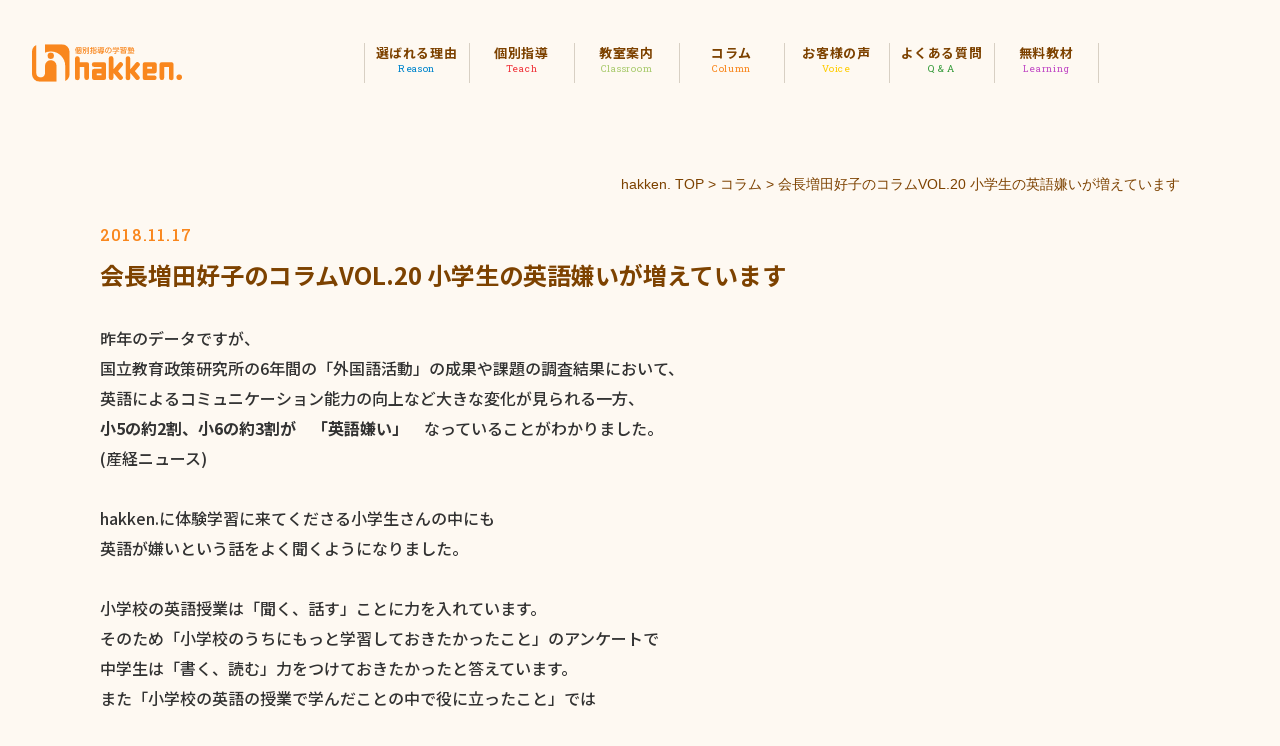

--- FILE ---
content_type: text/html; charset=UTF-8
request_url: https://www.hakken.biz/page.php?id=226
body_size: 59972
content:
<!doctype html>
<html class="no-js" lang="ja">
	<head prefix="og: http://ogp.me/ns#">
		<!-- Global site tag (gtag.js) - Google Analytics -->
<script async src="https://www.googletagmanager.com/gtag/js?id=G-RWPF2GYZBF"></script>
<script>
  window.dataLayer = window.dataLayer || [];
  function gtag(){dataLayer.push(arguments);}
  gtag('js', new Date());

  gtag('config', 'G-RWPF2GYZBF');
</script>
<script async src="https://pagead2.googlesyndication.com/pagead/js/adsbygoogle.js?client=ca-pub-5764107204172260" crossorigin="anonymous"></script>

<meta charset="utf-8">

<meta http-equiv="X-UA-Compatible" content="IE=edge">
<meta name="viewport" content="width=device-width, initial-scale=1">
<meta name="format-detection" content="telephone=no">
<title>会長増田好子のコラムVOL.20 小学生の英語嫌いが増えています | 三重県・岐阜県の学習塾 hakken.(ハッケン) </title>
<meta property="og:title" content="会長増田好子のコラムVOL.20 小学生の英語嫌いが増えています | 三重県・岐阜県の学習塾 hakken.(ハッケン) ">
<meta name="author" content="hakken.">
<meta name="description" content="hakken.｢会長増田好子のコラムVOL.20 小学生の英語嫌いが増えています｣のページです。">
<meta name="keywords" content="">
<meta property="og:url" content="https://www.hakken.biz/page.php?id=226">
<meta property="og:type" content="article">
<meta property="og:site_name" content="hakken.">
<meta property="og:image" content="https://www.hakken.biz/images/favicon/ogp_image.jpg">
<meta property="og:description" content="hakken.｢会長増田好子のコラムVOL.20 小学生の英語嫌いが増えています｣のページです。">
<link rel="apple-touch-icon" sizes="180x180" href="/images/favicon/apple-touch-icon.png">
<link rel="icon" type="image/png" sizes="32x32" href="/images/favicon/favicon-32x32.png">
<link rel="icon" type="image/png" sizes="16x16" href="/images/favicon/favicon-16x16.png">
<link rel="manifest" href="/images/favicon/site.webmanifest">
<link rel="mask-icon" href="/images/favicon/safari-pinned-tab.svg" color="#0151ac">
<meta name="msapplication-TileColor" content="#0151ac">
<meta name="theme-color" content="#ffffff">
<link rel="stylesheet" type="text/css" href="https://www.hakken.biz/css/styles.css">
<link rel="stylesheet" type="text/css" href="https://www.hakken.biz/js/highslide/highslide.css">
<link rel="stylesheet" type="text/css" href="https://www.hakken.biz/js/jquery/slick/slick.css">
<link rel="canonical" href="https://www.hakken.biz/page.php?id=226">
<link rel="preconnect" href="https://fonts.gstatic.com">
<link href="https://fonts.googleapis.com/css2?family=Heebo:wght@500&family=Noto+Sans+JP:wght@400;500;700&family=Roboto+Slab:wght@400;500&display=swap" rel="stylesheet">
<script type="text/javascript" src="//webfont.fontplus.jp/accessor/script/fontplus.js?IYgj521GYQ8%3D&box=jFaDJQGU8LA%3D&aa=1&ab=2" charset="utf-8"></script>
<link href="js/jquery/lightbox2/dist/css/lightbox.css" type="text/css" rel="stylesheet" media="all">
		<link rel="stylesheet" type="text/css" href="css/page_mainframe.css">
		<link rel="stylesheet" type="text/css" href="css/page/page_default.css">
				<script async src="https://pagead2.googlesyndication.com/pagead/js/adsbygoogle.js"></script>
	</head>
	<body>
		<a id="pagetop" name="pagetop"></a>
<!--<div id="bodyWrapper">-->
	<header id="header">
		<div id="headerInner">
			<p id="headerLogo"><a href="./"><span><svg><use xlink:href="#iconLogo"></use></svg></span></a></p>
			<div id="menuBtn" class="pcNone"><a href="javascript:;"><span></span><span></span><span></span></a></div>
			<nav id="mainMenu">
				<div id="mainMenuWrap">
					<ul id="menuList">
						<li class="subMenuTitle subMenuTitle01"><a href="https://www.hakken.biz/page.php?pid=50">お知らせ<span>Information</span></a></li><li class="subMenuTitle subMenuTitle02"><a href="https://www.hakken.biz/page.php?pid=34">選ばれる理由<span>Reason</span></a></li><li class="subMenuTitle subMenuTitle03"><a href="https://www.hakken.biz/page.php?pid=35">個別指導<span>Teach</span></a></li><li class="subMenuTitle subMenuTitle04"><a href="https://www.hakken.biz/page.php?pid=31">教室案内<span>Classroom</span></a></li><li class="subMenuTitle subMenuTitle05"><a href="https://www.hakken.biz/page.php?pid=11">コラム<span>Column</span></a></li><li class="subMenuTitle subMenuTitle06"><a href="https://www.hakken.biz/page.php?pid=23">お客様の声<span>Voice</span></a></li><li class="subMenuTitle subMenuTitle07"><a href="https://www.hakken.biz/page.php?pid=36">よくある質問<span>Q & A</span></a></li><li class="subMenuTitle subMenuTitle08"><a href="https://www.hakken.biz/download.php">無料教材<span>Learning</span></a></li>					</ul>
					<div id="headerLinkBoxSp" class="pcNone">
						<div class="btn btn02"><a href="https://www.hakken.biz/page.php?pid=38"><p>無料体験学習</p><span class="question"><svg><use xlink:href="#iconPager"></use></svg></span></a></div>						<div class="btn btn01"><a href="https://www.hakken.biz/page.php?pid=2"><p>お問合せ</p><span class="question"><svg><use xlink:href="#iconPager"></use></svg></span></a></div>					</div>
					<div id="headerLinkBoxPc" class="spNone">
						<div class=""><a href="https://www.hakken.biz/page.php?pid=38"><p>無料体験<br>学習</p><span class="question"><svg><use xlink:href="#iconExperience"></use></svg></span></a></div>						<div class=""><a href="https://www.hakken.biz/page.php?pid=2"><p>お問合せ<br>資料請求</p><span class="question"><svg><use xlink:href="#iconDocument"></use></svg></span></a></div>					</div>
				</div>
			</nav>
		</div>
	</header>
	<div id="linkBoxUnder" class="pcNone">
		<div class=""><a href="https://www.hakken.biz/page.php?pid=38"><span class="question"><svg><use xlink:href="#iconExperience"></use></svg></span><p>無料体験学習</p></a></div>		<div class=""><a href="https://www.hakken.biz/page.php?pid=2"><span class="question"><svg><use xlink:href="#iconDocumentSp"></use></svg></span><p>お問合せ<br>資料請求</p></a></div>	</div>
	<div id="linkBoxRight" class="spNone">
		<div class=""><a href="https://www.hakken.biz/page.php?pid=38"><span class="question"><svg><use xlink:href="#iconExperience"></use></svg></span><p>無料体験<br>学習</p></a></div>		<div class=""><a href="https://www.hakken.biz/page.php?pid=2"><span class="question"><svg><use xlink:href="#iconDocument"></use></svg></span><p>お問合せ<br>資料請求</p></a></div>	</div>
		<main>
			<article id="container">
				<div class="mainImgContainer">
					<div class="mainImgInner">
						<ul id="mainImgSlider">
							<li style="background: url() no-repeat center center / cover"></li>						</ul>
						<div id="headTitle">
													</div>
					</div>
				</div>
				<div class="inner">
					<div id="roadnavWrap">
						<nav id="roadnav">
							<ul itemscope="" itemtype="http://schema.org/BreadcrumbList">
								<li itemprop="itemListElement" itemscope="" itemtype="http://schema.org/ListItem"><a href="/" itemprop="item"><span itemprop="name">hakken. TOP</span></a><meta itemprop="position" content="1"><span class="arrow">&nbsp;&gt;&nbsp;</span></li>
<li itemprop="itemListElement" itemscope="" itemtype="http://schema.org/ListItem"><a href="page.php?pid=11" itemprop="item"><span itemprop="name">コラム</span></a><meta itemprop="position" content="2"><span class="arrow">&nbsp;&gt;&nbsp;</span></li>
<li itemprop="itemListElement" itemscope="" itemtype="http://schema.org/ListItem"><span itemprop="name">会長増田好子のコラムVOL.20 小学生の英語嫌いが増えています</span><meta itemprop="position" content="3"></li>
							</ul>
						</nav>
					</div>
					
					<div class="contents">
						<article class="defaultContents contentsItem">
		<section class="articleBox">
		<time>2018.11.17</time>
		<h1 class="boxTit01 boxIcon01">会長増田好子のコラムVOL.20 小学生の英語嫌いが増えています</h1>
					<div class="defaultDescription">
				<p style="margin-bottom: 10px; line-height: 20px; color: rgb(51, 51, 51); font-family: メイリオ, Meiryo, Arial, Helvetica, "MS UI Gothic", "MS Pゴシック", Osaka, "ヒラギノ角ゴ Pro W3"; text-align: start;">昨年のデータですが、</p><p style="margin-bottom: 10px; line-height: 20px; color: rgb(51, 51, 51); font-family: メイリオ, Meiryo, Arial, Helvetica, "MS UI Gothic", "MS Pゴシック", Osaka, "ヒラギノ角ゴ Pro W3"; text-align: start;">国立教育政策研究所の6年間の「外国語活動」の成果や課題の調査結果において、</p><p style="margin-bottom: 10px; line-height: 20px; color: rgb(51, 51, 51); font-family: メイリオ, Meiryo, Arial, Helvetica, "MS UI Gothic", "MS Pゴシック", Osaka, "ヒラギノ角ゴ Pro W3"; text-align: start;">英語によるコミュニケーション能力の向上など大きな変化が見られる一方、</p><p style="margin-bottom: 10px; line-height: 20px; color: rgb(51, 51, 51); font-family: メイリオ, Meiryo, Arial, Helvetica, "MS UI Gothic", "MS Pゴシック", Osaka, "ヒラギノ角ゴ Pro W3"; text-align: start;"><strong>小5の約2割、小6の約3割が　「英語嫌い」　</strong>なっていることがわかりました。</p><p style="margin-bottom: 10px; line-height: 20px; color: rgb(51, 51, 51); font-family: メイリオ, Meiryo, Arial, Helvetica, "MS UI Gothic", "MS Pゴシック", Osaka, "ヒラギノ角ゴ Pro W3"; text-align: start;">(産経ニュース)</p><p style="margin-bottom: 10px; line-height: 20px; color: rgb(51, 51, 51); font-family: メイリオ, Meiryo, Arial, Helvetica, "MS UI Gothic", "MS Pゴシック", Osaka, "ヒラギノ角ゴ Pro W3"; text-align: start;"> </p><p style="margin-bottom: 10px; line-height: 20px; color: rgb(51, 51, 51); font-family: メイリオ, Meiryo, Arial, Helvetica, "MS UI Gothic", "MS Pゴシック", Osaka, "ヒラギノ角ゴ Pro W3"; text-align: start;">hakken.に体験学習に来てくださる小学生さんの中にも</p><p style="margin-bottom: 10px; line-height: 20px; color: rgb(51, 51, 51); font-family: メイリオ, Meiryo, Arial, Helvetica, "MS UI Gothic", "MS Pゴシック", Osaka, "ヒラギノ角ゴ Pro W3"; text-align: start;">英語が嫌いという話をよく聞くようになりました。</p><p style="margin-bottom: 10px; line-height: 20px; color: rgb(51, 51, 51); font-family: メイリオ, Meiryo, Arial, Helvetica, "MS UI Gothic", "MS Pゴシック", Osaka, "ヒラギノ角ゴ Pro W3"; text-align: start;"> </p><p style="margin-bottom: 10px; line-height: 20px; color: rgb(51, 51, 51); font-family: メイリオ, Meiryo, Arial, Helvetica, "MS UI Gothic", "MS Pゴシック", Osaka, "ヒラギノ角ゴ Pro W3"; text-align: start;">小学校の英語授業は「聞く、話す」ことに力を入れています。</p><p style="margin-bottom: 10px; line-height: 20px; color: rgb(51, 51, 51); font-family: メイリオ, Meiryo, Arial, Helvetica, "MS UI Gothic", "MS Pゴシック", Osaka, "ヒラギノ角ゴ Pro W3"; text-align: start;">そのため「小学校のうちにもっと学習しておきたかったこと」のアンケートで</p><p style="margin-bottom: 10px; line-height: 20px; color: rgb(51, 51, 51); font-family: メイリオ, Meiryo, Arial, Helvetica, "MS UI Gothic", "MS Pゴシック", Osaka, "ヒラギノ角ゴ Pro W3"; text-align: start;">中学生は「書く、読む」力をつけておきたかったと答えています。</p><p style="margin-bottom: 10px; line-height: 20px; color: rgb(51, 51, 51); font-family: メイリオ, Meiryo, Arial, Helvetica, "MS UI Gothic", "MS Pゴシック", Osaka, "ヒラギノ角ゴ Pro W3"; text-align: start;">また「小学校の英語の授業で学んだことの中で役に立ったこと」では</p><p style="margin-bottom: 10px; line-height: 20px; color: rgb(51, 51, 51); font-family: メイリオ, Meiryo, Arial, Helvetica, "MS UI Gothic", "MS Pゴシック", Osaka, "ヒラギノ角ゴ Pro W3"; text-align: start;">「アルファベットを書くこと」「アルファベットを読むこと」と答えています。</p><p style="margin-bottom: 10px; line-height: 20px; color: rgb(51, 51, 51); font-family: メイリオ, Meiryo, Arial, Helvetica, "MS UI Gothic", "MS Pゴシック", Osaka, "ヒラギノ角ゴ Pro W3"; text-align: start;"> </p><p style="margin-bottom: 10px; line-height: 20px; color: rgb(51, 51, 51); font-family: メイリオ, Meiryo, Arial, Helvetica, "MS UI Gothic", "MS Pゴシック", Osaka, "ヒラギノ角ゴ Pro W3"; text-align: start;">小学生のうちに「書く、読む」力つけることが、</p><p style="margin-bottom: 10px; line-height: 20px; color: rgb(51, 51, 51); font-family: メイリオ, Meiryo, Arial, Helvetica, "MS UI Gothic", "MS Pゴシック", Osaka, "ヒラギノ角ゴ Pro W3"; text-align: start;">中学校で英語を好きになる大きな要因です。</p><p style="margin-bottom: 10px; line-height: 20px; color: rgb(51, 51, 51); font-family: メイリオ, Meiryo, Arial, Helvetica, "MS UI Gothic", "MS Pゴシック", Osaka, "ヒラギノ角ゴ Pro W3"; text-align: start;">これらのデータとhakken.の経験から、</p><p style="margin-bottom: 10px; line-height: 20px; color: rgb(51, 51, 51); font-family: メイリオ, Meiryo, Arial, Helvetica, "MS UI Gothic", "MS Pゴシック", Osaka, "ヒラギノ角ゴ Pro W3"; text-align: start;">中学校で英語が好きな子は「英単語・英文を書く、読む」力のある子だと考えています。</p><p style="margin-bottom: 10px; line-height: 20px; color: rgb(51, 51, 51); font-family: メイリオ, Meiryo, Arial, Helvetica, "MS UI Gothic", "MS Pゴシック", Osaka, "ヒラギノ角ゴ Pro W3"; text-align: start;">少しでも早く「英単語・英文を書く、読む」力を効率よく取得できる</p><p style="margin-bottom: 10px; line-height: 20px; color: rgb(51, 51, 51); font-family: メイリオ, Meiryo, Arial, Helvetica, "MS UI Gothic", "MS Pゴシック", Osaka, "ヒラギノ角ゴ Pro W3"; text-align: start;">hakken.の英語学習への参加をおすすめします。</p>			</div>
		<ul class="type-Image"><li><div class="opImage itemImg"><div><a href="https://www.hakken.biz/upload_article/00000000226/pencil_1600.jpg" onclick="return hs.expand(this)" class="highslide"><img src="https://www.hakken.biz/upload_article/00000000226/pencil_1200.jpg?1768997826" style="max-width:none;width:600px;height:400.30257186082px;" alt="pencil.jpg"></a></div></div></li></ul><div class="linkBtn01"><a href="https://www.hakken.biz/page.php?pid=11">コラム一覧へ<span class="question"><svg><use xlink:href="#iconPager"></use></svg></span></a></div>	</section>
	</article>
					</div>
									</div>

				<article id="guideWrap">
	<div class="inner">
		<h2 class="title01">
			<span class="jaTitle">無料体験学習<br>お問合せはこちら</span>
			<span class="enTitle">Contact</span>
		</h2>
		<div class="btnBox">
			<div class="btn btn02">
				<div class=""><a href="https://www.hakken.biz/page.php?pid=38"><p>無料体験学習</p><span class="question"><svg><use xlink:href="#iconPager"></use></svg></span></a></div>			</div>
			<div class="btn btn01">
				<div class="btn btn01"><a href="https://www.hakken.biz/page.php?pid=2"><p>お問合せ・資料請求</p><span class="question"><svg><use xlink:href="#iconPager"></use></svg></span></a></div>			</div>
		</div>
	</div>
</article>			</article>
		</main>

		<footer id="footer">
	<span id="pageTopBtn">
		<a href="#pagetop">
			<img src="https://www.hakken.biz//images/common/pagetop.png" alt="ページトップ" loading="lazy" width="91" height="196" class="spNone">
			<img src="https://www.hakken.biz//images/common/pagetopSp.png" alt="ページトップ" loading="lazy" width="74" height="91" class="pcNone">
		</a>
	</span>
	<div id="footerDeco">
		<div><img src="https://www.hakken.biz/images/common/footerHakken.png" alt="発見したハッケン君" loading="lazy" width="80" height="223"></div>
		<div><img src="https://www.hakken.biz/images/common/footerHouse.png" alt="虹がかかった建物" loading="lazy" width="368" height="702"></div>
	</div>
	<div class="inner">
		<div id="footerWrap">
			<div id="footerLogo"><a href="./"><span><svg><use xlink:href="#iconLogo"></use></svg></span></a></div>
			<nav id="footerNav">
				<ul id="footerMainMenu">
					<li><a href="https://www.hakken.biz/page.php?pid=4">会社情報</a></li>
					<li><a href="https://www.hakken.biz/page.php?pid=27">講師募集</a></li>
					<li><a href="https://www.hakken.biz/page.php?pid=3">プライバシーポリシー</a></li>
				</ul>
			</nav>
		</div>
	</div>
	<div id="copyBox">
		<div class="inner">
			<p id="copy">&copy; 2021 hakken.</p>
		</div>
	</div>
</footer>

<script src="//ajax.googleapis.com/ajax/libs/jquery/1.12.4/jquery.min.js"></script>
<script type="text/javascript" src="https://www.hakken.biz/js/jquery/jquery.cookie.js"></script>
<script type="text/javascript" src="//code.jquery.com/ui/1.11.4/jquery-ui.js"></script>
<script type="text/javascript" src="https://www.hakken.biz/js/jquery/mobile.js"></script>
<script src="https://www.hakken.biz/js/highslide/highslide.js"></script>
<script src="https://www.hakken.biz/js/jquery/lightbox2/dist/js/lightbox.js" type="text/javascript"></script>
<script type="text/javascript" src="https://www.hakken.biz/js/jquery/slick/slick.min.js"></script>
<script type="text/javascript" src="https://www.hakken.biz/js/page/site.js"></script>

<!--Scalable Vector Graphic-->
<svg class="defs" style="display: none;" xmlns="http://www.w3.org/2000/svg">
	
	<!-- 矢印 -->
	<symbol id="iconPager" viewBox="0 0 9.18 14.12">
		<svg xmlns="http://www.w3.org/2000/svg" xmlns:xlink="http://www.w3.org/1999/xlink" viewBox="0 0 9.18 14.12">
			<polygon points="2.12 14.12 0 12 4.94 7.06 0 2.12 2.12 0 9.18 7.06 2.12 14.12"/>
		</svg>
	</symbol>

	<!-- リンクテキストアイコン -->
	<symbol id="iconLinkTxt" viewBox="0 0 13.53 13.53">
		<svg xmlns="http://www.w3.org/2000/svg" viewBox="0 0 13.53 13.53">
			<path d="M13.53,0V6H12V2.56L6.17,8.42,5.1,7.36,11,1.5H7.51V0ZM5.26,2.25V3.76H1.5V12H9.77V8.27h1.5v4.5a.76.76,0,0,1-.75.76H.75A.76.76,0,0,1,0,12.77V3a.76.76,0,0,1,.75-.76Z"/>
		</svg>
	</symbol>

	<!-- クリップ -->
	<symbol id="iconClip" viewBox="0 0 25.34 32.7">
		<svg xmlns="http://www.w3.org/2000/svg" xmlns:xlink="http://www.w3.org/1999/xlink" viewBox="0 0 25.34 32.7">
			<path d="M20.2,19.26,18.92,21.4c-.13.2-.25.41-.38.6-.74,1.09-1.5,2.16-2.22,3.25A7.69,7.69,0,0,1,14,27.45a4,4,0,0,1-1.14.51c-1.31.35-1.66,0-2.15-1a3.24,3.24,0,0,1-.25-1.92,11.19,11.19,0,0,1,1.07-3.76c.56-1.11,1.09-2.24,1.76-3.3.54-.85,1-1.77,1.56-2.6s.91-1.4,1.33-2.11.69-1.25,1-1.88.55-1.05.86-1.56a1.21,1.21,0,0,1,.4-.34.6.6,0,0,1,.65.1.92.92,0,0,1,.24.83A4.4,4.4,0,0,1,18.58,12c-.4.59-.85,1.15-1.23,1.75-.55.85-1.08,1.71-1.6,2.58-.67,1.12-1.3,2.28-2,3.39a10.32,10.32,0,0,0-1.38,3.65c-.15.82-.26,1.64-.35,2.47a.57.57,0,0,0,.76.51,3.72,3.72,0,0,0,.89-.56,24.73,24.73,0,0,0,3.37-3.92c.44-.63.91-1.25,1.33-1.9a13.85,13.85,0,0,0,.91-1.54,37.26,37.26,0,0,1,2.27-4A16.87,16.87,0,0,0,23.83,9a4.79,4.79,0,0,0-.51-3.28,1.16,1.16,0,0,0-1.53-.49,6.75,6.75,0,0,0-1.16.82A23.8,23.8,0,0,0,17.17,9.9a9.16,9.16,0,0,1-.61.88,26.27,26.27,0,0,0-3.2,4.94c-.55,1-1,2-1.55,3a31.57,31.57,0,0,0-2,4.57c-.31.83-.65,1.65-.89,2.52a4.62,4.62,0,0,0,1.17,4.45,1.62,1.62,0,0,0,1.09.55,2.44,2.44,0,0,0,2.13-.67,12.13,12.13,0,0,0,.87-.89c.82-1.1,1.63-2.2,2.39-3.34s1.71-2.44,2.52-3.68a25.77,25.77,0,0,0,2.51-4.31,1.21,1.21,0,0,1,.47-.51.78.78,0,0,1,1.18.8,1.93,1.93,0,0,1-.2.67c-.49.89-1,1.76-1.52,2.63C20.67,23,19.78,24.37,19,25.83a38.93,38.93,0,0,1-2.22,3.45,12.24,12.24,0,0,1-2.47,2.56,4.65,4.65,0,0,1-1.08.62,3.38,3.38,0,0,1-2.61-.05,4.31,4.31,0,0,1-2-1.44,7.69,7.69,0,0,0-.68-.83,3.06,3.06,0,0,1-.82-2.29,6.63,6.63,0,0,1,.62-3c.61-1.17.94-2.44,1.48-3.63.12-.27.21-.56.34-.83.83-1.71,1.68-3.42,2.52-5.13.26-.53.48-1.09.77-1.6a19.25,19.25,0,0,1,1.32-2.12,30.89,30.89,0,0,0,2.2-3.25A8.39,8.39,0,0,1,18,6.26c.83-.75,1.66-1.53,2.49-2.29a1.06,1.06,0,0,1,1-.3c.58.1,1.17.17,1.76.26A2.12,2.12,0,0,1,25,5.52a6.66,6.66,0,0,1,.15,3.7,16.54,16.54,0,0,1-2,4.95c-.75,1.22-1.41,2.49-2.12,3.73-.27.47-.55.92-.83,1.38Z"/>
			<path d="M10.9,4.46a1,1,0,0,1-.27.1c-.05,0-.11,0-.15-.08a.27.27,0,0,1-.07-.14A15.71,15.71,0,0,1,10.47.65c0-.06.14-.11.23-.15s.12.06.12.1A20.79,20.79,0,0,1,11,4.3.43.43,0,0,1,10.9,4.46Z"/>
			<path d="M10.9,4.46a1,1,0,0,1-.27.1c-.05,0-.11,0-.15-.08a.27.27,0,0,1-.07-.14A15.71,15.71,0,0,1,10.47.65c0-.06.15-.11.23-.15s.12.06.12.1A20.79,20.79,0,0,1,11,4.3.43.43,0,0,1,10.9,4.46Z"/>
			<path d="M6,1.8s.12,0,.15.08a1,1,0,0,1,.12.29A6.91,6.91,0,0,0,7.06,4.5a4.6,4.6,0,0,1,.25.61.33.33,0,0,1-.2.4.38.38,0,0,1-.4-.22,15.63,15.63,0,0,1-1-2.81,1.15,1.15,0,0,1,0-.49C5.76,1.91,5.88,1.86,6,1.8Z"/>
			<path d="M6,1.8s.12,0,.15.08a1,1,0,0,1,.12.29A6.91,6.91,0,0,0,7.06,4.5a4.6,4.6,0,0,1,.25.61.33.33,0,0,1-.2.4.38.38,0,0,1-.4-.22,15.63,15.63,0,0,1-1-2.81,1.15,1.15,0,0,1,0-.49C5.76,1.91,5.88,1.86,6,1.8Z"/>
			<path d="M.65,10.85c-.05-.09-.17-.19-.15-.27s.15-.15.25-.19a.73.73,0,0,1,.33,0,1.55,1.55,0,0,1,.48.13,8.36,8.36,0,0,0,3.35,1c.06,0,.18.17.16.23a.33.33,0,0,1-.23.2,3.22,3.22,0,0,1-1.48-.21,12.76,12.76,0,0,0-2.25-.63A2.29,2.29,0,0,1,.65,10.85Z"/>
			<path d="M.65,10.85c-.05-.09-.17-.19-.15-.27s.15-.15.25-.19a.73.73,0,0,1,.33,0,1.55,1.55,0,0,1,.48.13,8.36,8.36,0,0,0,3.35,1c.06,0,.18.17.16.23a.33.33,0,0,1-.23.2,3.22,3.22,0,0,1-1.48-.21,12.76,12.76,0,0,0-2.25-.63A2.29,2.29,0,0,1,.65,10.85Z"/>
			<path d="M5,7.75c-.23-.14-.51-.3-.79-.49C3.52,6.84,2.87,6.42,2.23,6a2.2,2.2,0,0,1-.4-.5.15.15,0,0,1,0-.16c.07-.06.18-.15.23-.13a2,2,0,0,1,.59.28c.88.66,1.76,1.33,2.63,2,0,0,0,.18,0,.28l-.15,0A1.85,1.85,0,0,1,5,7.75Z"/>
			<path d="M5,7.75c-.23-.14-.51-.3-.79-.49C3.52,6.84,2.87,6.42,2.23,6a2.2,2.2,0,0,1-.4-.5.15.15,0,0,1,0-.16c.07-.06.18-.15.23-.13a2,2,0,0,1,.59.28c.88.66,1.76,1.33,2.63,2,0,0,0,.18,0,.28l-.15,0A1.85,1.85,0,0,1,5,7.75Z"/>
			<path d="M5.46,14.2c0,.05,0,.11-.07.15a.24.24,0,0,1-.13.09L1.81,15s-.08-.07-.1-.11a.25.25,0,0,1,0-.15c.07-.08.15-.19.25-.21A12.73,12.73,0,0,1,5.25,14C5.32,14,5.39,14.12,5.46,14.2Z"/>
			<path d="M5.46,14.2c0,.05,0,.11-.07.15a.24.24,0,0,1-.13.09L1.81,15s-.08-.07-.1-.11a.25.25,0,0,1,0-.15c.07-.08.15-.19.25-.21A12.73,12.73,0,0,1,5.25,14C5.32,14,5.39,14.12,5.46,14.2Z"/>
		</svg>
	</symbol>

	<!-- 無料体験授業 -->
	<symbol id="iconExperience" viewBox="0 0 34.94 34.27">
		<svg xmlns="http://www.w3.org/2000/svg" viewBox="0 0 34.94 34.27">
			<path class="white" d="M27,18l-.11,0c0,.14,0,.29-.05.44l-.1,0,.06.43h-.11l.12.09a1.55,1.55,0,0,1-.08.23l.23.08,0,.11c0,.15-.08,0-.09.12L27,20.71h-.11a.19.19,0,0,0,.14.2c.06.22-.07.23-.07.23l.09.65.1,0c0,.22,0,.44,0,.66,0,0,.17,0,.13.2l-.2.14c-.16.68.57.86.44,1.58h-.1l0,.33h-.1c.06.21.13.42.19.63l-.1,0v.1c.06.2.45.55.35.94l-.2.13.06,1.2h.11l0,.55.1,0c0,.19-.09.38-.14.57l.11,0,0,.22L28,29l-.06.34-.11,0,.05.32-.31.15c-.1-.2,0-.09-.14-.2v-.11h-.77c-.05-.06-.09-.13-.14-.2l-.67-.12c0-.07-.09-.14-.14-.2l-.55,0c-.05-.07-.09-.14-.14-.2l-.64.09-.14-.2c-.06,0-.93,0-1,0l0-.22-2.81.29,0,.1-.45,0,0,.11-.62.3,0,.11-.75.1v.11l-.21,0v.11l-.43.06,0,.11c-.33.16-.62.08-.83.33a1.38,1.38,0,0,1-.46-.15c0-.35.07-.64-.13-1L16.39,29l-.06-1.19-.24-.95a.31.31,0,0,0,.06-.34H16L16,26a2.13,2.13,0,0,1,0-.55h-.11l-.15-1.07a1.8,1.8,0,0,1-.35-.94h.1l-.27-.4.11,0c0-.15,0-.29,0-.44L15,22.4c-.06-.16.17-.17.19-.25l-.09-.64-.11,0,0-.11.11,0-.21-.73V19.9s-.14,0-.14-.2h.11l-.06-.43h-.11l0-.32h-.11l0-.1.11,0c0-.23-.14-.2-.14-.2L14.4,18c0-.11,0-.23.07-.34l-.11,0-.06-.43h-.11c-.1-.42-.19-.85-.29-1.27l.43-.06,0,.11h-.11c.07.22,0,.1.14.2v.11l.11,0,0-.21.21,0s.34-.69.34-.71l.32,0,0-.32c.2-.1.09,0,.2-.14.8-.16.31-.31.67-.64l.62-.31c0-.07.05-.15.08-.23.21-.13.31.06.44,0,.14-.16.05-.29.26-.48s.14.15.25.19l1.27-.29,0-.11.22,0,0-.1a.28.28,0,0,1,.34.06l.31-.15V13l.22,0V13l1,0,0,.11c.14,0,.15-.21.41-.17l0,.11.32-.05,0,.11L23,13v.11l.45,0v.11l.54-.07c0,.06.09.13.14.2l.43-.06.13.2.43-.07.15.31h.11c.3.25.72.45.89.86.24.2.11.69.26,1.05h.11c0,.22,0,.44,0,.66h-.11l.15,1.08.22,0c0,.11,0,.22-.07.33A.29.29,0,0,1,27,18ZM15.47,29.45l-.11,0,.12.85-.11,0,0,.11c-.13.08-.07-.05-.13-.1-.43,0-.39,0-.67-.12v-.11L13.9,30v-.11l-.54.08,0-.11-.44-.05,0-.11c-.06,0-.26.22-.52.19v-.11l-1.41.09-.43.06V30c-.16.06-.21-.08-.23-.08h-.1v.11c-.25,0-.43-.14-.77,0l0,.11-.86.12,0,.11-.22,0,0,.1-.45,0,0,.1-.22,0,0,.11c-.13,0-.21-.15-.45-.05l0,.11-.54.08,0,.1a.18.18,0,0,1-.23-.07c-.19,0-.16.12-.2.13l-.54.08c-.34.17-.63.54-1,.69l.05.32-.42.17,0,.21-.41.17,0-.11-.1,0L4,32.26A.3.3,0,0,1,3.89,32H4v-.11l-.11,0-.09-.65-.1,0,0-.55H3.6l0-.21H3.46v-.11h.1l-.09-.65-.1,0c0-.22,0-.44,0-.66L3.14,29l-.06-.43-.1,0,0-.11h.11l-.14-1-.1,0c-.06-.18.07-.23.07-.23,0-.27-.15-.31-.15-.31l0-.55H2.67l-.16-1.18-.11,0,0-.22-.11,0,0-.55h-.1l-.11-.75H2l0-.21H1.84L1.78,22.4H1.67l0-.32-.11,0a.19.19,0,0,1,.08-.23c0-.2-.14-.2-.14-.2-.09-.26.06-.29.05-.45s-.14-.2-.14-.2l-.06-.42.11,0c0-.15-.23-.31-.2-.63,0,0,.13-.05.07-.23l-.1,0c-.17-.46.17-.87-.17-1.18L1,18l.2-.14,0-.11.21,0a1.55,1.55,0,0,0,.08-.23l.22,0,.17-.35.32,0a1.55,1.55,0,0,1,.08-.23l.21,0,0-.11.33-.05,0-.1L3,16.42c0-.07,0-.15.08-.23L3.83,16v-.11l.21,0v-.1l.32-.05,0-.11.33,0,0-.11.32,0v-.11l.53-.08v-.1L5.89,15l0-.11A.19.19,0,0,1,6.1,15l.31-.16c.08,0,0,.16.23.08l0-.11.86-.12v-.1c.24-.11.3.08.44,0v-.1l.41-.17,0,.11.43-.06v.1l.22,0v.11l1.09,0c.09.09.17.19.26.29s.68,0,.89.09a3.58,3.58,0,0,0,.26.29l.21,0c0,.07.09.14.14.2l.21,0,.26.29.22,0v.11l.36.17a1.35,1.35,0,0,0,.12.86l.1,0,.08.54h.11c0,.14,0,.29-.05.44l.11,0,0,.22.1,0,.07.43-.11,0,.16,1.18s.17,0,.16.31h-.11c0,.28.25.3.29.51h-.11l.06.43c0,.11-.26,0-.17.35h.11L14,22.21l.35.17,0,.11v.11h-.1l.1.75-.11,0,.08.53h.11c.06.19-.12.41,0,.77l.1,0,0,.11h-.11L14.65,26h.1l0,.55c0,.09.26,0,.26.29l-.11,0,.08.53h.11c0,.36,0,.72,0,1.09l.11,0,0,.22.11,0,.06.43-.11,0C15.3,29.18,15.49,29.19,15.47,29.45Zm12.37-14a.28.28,0,0,1,.06-.33l-.21-.74-.33,0c-.16-.39-.4-.44-.56-.91a1.08,1.08,0,0,1-.69-.23H26c0-.14,0-.29.05-.44,0,0-.09,0-.14-.2l-.44-.05a1.43,1.43,0,0,1-.14-.2l-.32.05,0-.11-.47-.26,0-.21a1.21,1.21,0,0,1-.56,0v-.1l-.53.07,0-.11-.54.08v-.11l-.52.18-.14-.19-.63.19c-.19-.42-.25-.18-.51-.47l-.21,0c0,.07,0,.15-.08.23l-.55,0s0,.15-.2.13v-.1l-.22,0v-.11l-.95.24c-.08,0-.09-.24-.25-.18l0,.1-1.37.41,0,.11-.65.09,0,.11-.22,0c0,.08-.05.15-.07.23l-.33,0,0,.11-.31.15-.06.34-.2.14,0-.21c-.52.22-.27.45-.55.73l-.22,0c-.09.16-.17.32-.26.47l-.21,0-.27.48c-.87.09-.9-.38-1.59-.43l0-.22a1.19,1.19,0,0,1-.46-.15V14.1a.16.16,0,0,0-.2.14l-.45-.05,0-.32a1.1,1.1,0,0,1-.56,0v-.11l-.32,0c-.09-.09-.17-.19-.26-.29-.42-.15-.66.2-1,.14a1.43,1.43,0,0,0-.14-.2l-.43.06v-.11H7.62l0,.11-.66,0-.08.23a.18.18,0,0,1-.23-.08c-.26,0-.26.13-.41.17H5.49c0,.08,0,.15-.07.23S5.2,13.84,5,14l0,.11-.22,0c0,.07,0,.15-.08.23l-.64.09L4,14.65l-.43.06,0,.11-.22,0c0,.07,0,.15-.07.23l-1.06.26,0,.21c-.24.07-.28,0-.41.17v.11l-.22,0-.07.22-.22,0,0,.11a.77.77,0,0,1-.51.29l0-.21c-.7.12-.37.18-.57.62l-.1,0c0,.11-.05.22-.07.34-.27.42.3.9.22,1.5H.18c.09.43.19.85.29,1.28H.36l.09.65.11,0c0,.22,0,.44,0,.66l.11,0,.19,1.4a2.46,2.46,0,0,1,.26,1.06H1l0,.11.11,0c0,.37,0,.73,0,1.09h.11l0,.21h.11c0,.11,0,.22-.07.33h.11c0,.36,0,.73,0,1.09l.11,0,.26,1.83.1,0,.11.75h.11l.16,1.18.11,0c.07.21.13.42.2.63l-.11,0-.06.34c.28.41.2.84.41,1.36H3l0,.55.1,0c.12.31.24.63.35.94.27,0,.21,0,.36.17l.41-.17,0-.11.43-.06.45-.72.21,0,.27-.47.21,0c0-.08,0-.16.08-.23l.43-.06c0-.08,0-.16.07-.23l.33,0c0-.07,0-.15.07-.23l1,0c0-.11.11-.23.16-.35s.38.24.57.14l.08-.23c.23-.18.18,0,.44.05L9,31.12l.22,0,0,.32c.25-.06.28-.05.42-.16l0-.11c.32-.19,1.14,0,1.31-.08l0-.1h.66v-.1l.64-.09c.05.06.09.13.14.2.23,0,.55-.24,1-.14l0,.11.21,0c.05.06.09.13.14.2l.43-.06v.1l.45.05v.11l.33-.05.13.2.33,0,.75.66v.11c.16-.11.32-.08.52-.19,0-.07.05-.15.08-.23l.12.1a2.1,2.1,0,0,0,.83-.34l.11,0c-.05-.1-.1-.2-.16-.3.27,0,.21,0,.36.17a1.14,1.14,0,0,0,.4-.28l0-.1.64-.1v-.1l.21,0v-.11l.21,0a2.09,2.09,0,0,0,.08-.23l.32-.05v-.1l1.09-.05L21,30l.54-.07V29.8a2,2,0,0,1,1.2.05l.85-.23a1.43,1.43,0,0,0,.14.2l.41-.17c.1.21,0,.1.14.2V30h.77c.05.07.09.14.14.2l.32,0,.14.2.53-.08.14.2h.77l0,.33.34.06c.09.09.17.19.26.29l.21,0c.05.06.09.13.14.2l.54-.08v.11l.66,0c0-.25-.13-.27-.17-.42l.31-.15c.1-.3-.25-.68-.23-.84l.2-.14c0-.2-.3-.1-.27-.4l.11,0,0-.55-.22,0v-.1l.29-.26L29.16,28h.1l0-.22h.11l-.27-1.93H29c-.13-.29,0-.89,0-1l-.1,0c-.07-.25-.15-.49-.22-.74h.11c0-.26-.15-.31-.15-.31,0-.22,0-.44,0-.66l-.21,0,0-.22.2-.13-.18-.52.2-.14-.09-.65h.1v-.11l-.11,0a4,4,0,0,0-.29-.51l.22,0c-.1-.42-.2-.85-.29-1.27l-.36-.17c-.09-.2.46-1.18.22-1.56a2.78,2.78,0,0,1-.36-.28l.21,0a5.22,5.22,0,0,0-.24-.95l.21,0c0-.15,0-.3.05-.45l.29-.26-.17-.41Z"/>
			<path class="yellow" d="M23.19,3.71c.21-.09.28-.14.35-.16a5.05,5.05,0,0,0,3.23-2.12c.26-.36.47-.76.7-1.15.1-.17.19-.32.46-.27,0,.33.07.66.11,1s.08.63.15.94A3.89,3.89,0,0,0,30,4.39a1.32,1.32,0,0,0,.2.12c.15.07.3.14.28.34s-.19.24-.35.26a3.75,3.75,0,0,0-1.79.81A3.8,3.8,0,0,0,26.7,8.3a1,1,0,0,1-.09.23c-.24,0-.36-.08-.36-.29a3.68,3.68,0,0,0-.34-1.54,3.55,3.55,0,0,0-1.08-1.63A7.7,7.7,0,0,0,23.19,3.71Z"/>
			<path class="yellow" d="M29.88,11.48a1.55,1.55,0,0,1,.28-.06,3.71,3.71,0,0,0,2.61-1.08,7.63,7.63,0,0,0,.66-.73c.1-.1.19-.2.37-.13l-.06.74c0,.23,0,.46,0,.69a2.84,2.84,0,0,0,.93,2,1.36,1.36,0,0,0,.12.12c.1.07.2.14.16.28s-.17.15-.29.14a2.75,2.75,0,0,0-1.4.33,2.8,2.8,0,0,0-1.48,1.49,1,1,0,0,1-.1.15.2.2,0,0,1-.21-.26,3,3,0,0,0,0-1.15,2.62,2.62,0,0,0-.55-1.32A5.79,5.79,0,0,0,29.88,11.48Z"/>
			<path class="yellow" d="M18.72,17.06A1.55,1.55,0,0,1,19,17a3.71,3.71,0,0,0,2.61-1.08,7.63,7.63,0,0,0,.66-.73c.1-.1.19-.2.37-.13l-.06.74c0,.23,0,.46,0,.69a2.84,2.84,0,0,0,.93,2l.12.12c.1.07.2.14.16.28s-.17.15-.29.14a2.75,2.75,0,0,0-1.4.33,2.8,2.8,0,0,0-1.48,1.49,1,1,0,0,1-.1.15.2.2,0,0,1-.21-.26,3,3,0,0,0,0-1.15,2.62,2.62,0,0,0-.55-1.32A5.79,5.79,0,0,0,18.72,17.06Z"/>
		</svg>
	</symbol>

	<!-- 資料請求 -->
	<symbol id="iconDocument" viewBox="0 0 27.34 41.89">
		<svg xmlns="http://www.w3.org/2000/svg" viewBox="0 0 27.34 41.89">
			<path d="M3.23,17.13,3.45,17c-.07-.22-.15-.44-.22-.67l.12,0-.14-1s.14-.06.08-.24H3.17l-.06-.46-.12,0c-.15-.35,0-.56,0-.82-.13-.61-.25-1.22-.38-1.82H2.51L2.27,9.42l.11,0L2.22,8.25h.11l-.09-.69s-.15,0-.15-.21l.12,0a10.07,10.07,0,0,0-.49-2.63,1.13,1.13,0,0,1,.85.24c.06.1.11.21.17.32l.23,0c.08,0,.71.32.75.36l0,.35.62.26,0,.12.24.08,0,.23.25.08,0,.23L5.32,7c.1.1.19.21.28.31l.23,0,0,.23.12,0a4.12,4.12,0,0,0,.28.31l.23,0L7,8.28l.46-.06.14.21.23,0,.28.31.23,0,0,.11a2,2,0,0,0,.88.46c.14.36.21.41.64.38.12.3.19.24.31.55l-.34,0,0-.11-.11,0c.07.26.15.52.22.78L9.63,11c0,.12-.05.24-.07.36l.23,0,0,.23-.23,0,.18.44c-.24,0-.09,0-.24-.08l-.12,0c0-.12.05-.24.07-.36L9,11.63c0,.08,0,.17-.08.25l-.36-.07,0,.23-.22.15.1.69H8.38l0,.23-.11,0c0,.11.1.22.16.33L8,13.42c-.11.14,0,.05-.21.14A1.2,1.2,0,0,1,8,14l-.56.19,0,.12-.59,0,.06.46-.47-.05,0,.23c-.08.17-.32.05-.45.18l0,.12H5.89c.07.15.12.3.18.45-.22-.08-.2-.14-.49-.17l-.46.89H5l.16.33c-.22.1-.1,0-.21.15H4.84l0,.35-.23,0,0,.35.11,0a1.25,1.25,0,0,1-.05.47l-.23,0c-.1-.22,0-.1-.14-.22l0-.11-.11,0,0,.34-.42.29v.12c-.22-.08-.2-.14-.49-.17,0-.29.32-.53.1-.95C3.47,17.36,3.2,17.47,3.23,17.13ZM3.1,3.68l0,.11h.11l0-.12.35,0,.36.06a9,9,0,0,1,3-.65v.12l.46-.07,0,.12c.12,0,.24-.22.55-.2,0,0,.06.14.25.08l0-.11.46-.06L9,3V2.86c.25-.09.34.09.47.05V2.79l1.15-.16v.12l.58-.09,0-.11c.31-.08.27.23.49.17V2.6l.23,0,0-.12.47,0V2.39l1.26-.18,0,.12c.2,0,0-.15.46-.07v.12l1-.26,0,.11.69-.1v.12l.12,0,0-.11.46-.07,0,.12L16.69,2s.06.14.24.08V2c.25-.09.33.09.47.05l0-.11.69-.1V1.7l.36.06,0-.11,1.73-.24.24.08V1.37c.21,0,.24.09.24.09l.46-.07,0-.11,1.4-.08v.11h.12c0,.12-.19.22-.2.26l.05.34-.31.28c-.08.2.08.33-.05.48L21.39,3l-.18.38-.35.05c-.14.13,0,.28-.05.47s-.27.28-.41.41l.05.35-.23,0,0,.23c-.33.14-.4.33-.62.56l0,.11-.56.2c-.14.14,0,.28-.05.47l-.12,0,0,.11-.33.17,0,.11-.23,0c0,.12,0,.24-.07.36L17.11,8.39l.05.34-.56.2.07.46a1.87,1.87,0,0,0-.54.31l0-.23-.23,0c-.09.68-.17.25-.5.54-.13.25-.25.5-.37.75-.39.07-1,.23-1.28.07a1.48,1.48,0,0,1-.49-.17l0-.23A2.24,2.24,0,0,1,12.07,10l-.14-.21-.23,0c-.1-.1-.19-.21-.28-.31l-.35.05-.14-.22A1.54,1.54,0,0,0,10.06,9l0-.23-.36-.07-.3-.43-.59,0-.42-.53-.23,0L8,7.56l-.35.05V7.5l-.23,0-.15-.22-.47,0A4.12,4.12,0,0,1,6.49,7L6.37,7l0-.35s-.63-.26-.75-.36l-.16-.33L3.87,5l0-.23c-.58,0-.61-.37-1.12-.43L2.56,4C2.72,3.89,2.85,3.67,3.1,3.68Zm20.09-.37c0-.23,0-.46,0-.7a1.51,1.51,0,0,1,.59,0c.1.29.4.54.36.89l-.11,0c0,.19,0,.39,0,.59l.12,0v.12c0,.06-.19,0-.08.24l.38.18v.82l-.23,0,.16.32h.11L24.39,6a1.59,1.59,0,0,1,.22.79s-.15,0-.08.24a.19.19,0,0,1,.15.22l-.22.14.17.33s-.15,0-.08.25c0,0,.15,0,.14.21a.2.2,0,0,0-.08.25l.11,0,.12.8H25l-.06.36.11,0c.15.37-.07.59,0,.82h.11l-.06.36.21.67-.12,0,.07.46.11,0,.07.46.11,0c.15.35-.09,1.48,0,1.64h.11c0,.45-.09.34-.13.72l-.11,0,0-.12c-.57-.09-.14-.09-.41-.41l-.51-.28v-.12l-.45.18c-.13-.8-.33-.89-1-1l-.21-.67a4,4,0,0,1-.74-.25l-.15-.22H22c0-.31,0-.22-.17-.33v-.11l-.35,0a1.68,1.68,0,0,0-1.19-1l0-.23-.71,0c-.06-.18-.13-.37-.19-.56a1,1,0,0,1-.84-.11l-.08-.58c.22-.1.1,0,.21-.14.71-.12.93-.62.87-1.3l.68-.21a6.73,6.73,0,0,0,.21-1,1.19,1.19,0,0,0,.74-.57,1.83,1.83,0,0,0,.08-.25l.46-.06V5.16L22.14,5c-.16-.18-.09-.15-.38-.19.2-.6.28-.43.71-.8a2.25,2.25,0,0,0,.08-.24l.35,0,.18-.38Zm1-.71.11,0,0,.23-.11,0ZM10.43,10.85l0-.23.11,0,0,.23ZM8.66,12.39a1,1,0,0,1,.44-.18l.07.46-.35,0,0-.11C8.66,12.49,8.75,12.61,8.66,12.39ZM8.49,13.7l.11,0c0,.28-.1.72-.26.62S8.39,13.9,8.49,13.7ZM6.83,15.22c.24,0,.1,0,.25.08h.11l0,.11-.12,0,0,.11-.12,0Zm18.49.68-.12,0,0,.11a.77.77,0,0,0-.59,0v.11c-.22.07-.24-.08-.24-.08L23,16.22l0-.11-2.3.32-.93,0a2.25,2.25,0,0,0-.08.24.18.18,0,0,1-.25-.08c-.3,0-.33.16-.33.16-.26.11-.51-.05-.59,0l0,.11c-.26.08-.53-.05-.59,0v.11l-.69.1,0,.12-.23,0,0,.11-1.17.05,0,.12c-.23.06-.25-.09-.25-.09l-1.15.16-.46.07,0,.11-.46.07v-.12l-1.5.21v-.11c-.29,0-.27.12-.33.16s-.31-.15-.59,0V18l-.11,0,0-.12c-.94,0-1.51.23-2.08.18l-1.13.28,0-.12-.33.16v-.11l-.92.13-.09.24c-.47.21-.45-.52-.78.23a.84.84,0,0,1-.28-.31l-.12,0v-.12a.49.49,0,0,0,.19-.26l.23,0,0-.23c.4-.17.44-.56.45-1,.38-.17.26-.29.64-.45l0-.34c.51-.14.31-.25.89-.36l0-.11.11,0-.06-.46.46-.06,0-.35h.12l0-.12.56-.19c0-.45.3-.65.44-1l.23,0,0-.23.35,0,0-.12.11,0-.09-.68.23,0c.26.13.43-.14.52-.42l-.23,0c0-.24,0-.1.09-.25l0-.11.11,0,0,.23.23,0,0-.34,1.1-.51V11a4.74,4.74,0,0,0,.86.24c.06.47,0,.59.44.64l0-.35h.11l.05.34c0,.05.18.07.26.2a4.32,4.32,0,0,1,1.5-.21s.06.21.26.2c0-.09.05-.17.08-.25a1.26,1.26,0,0,1,1-.26,1.1,1.1,0,0,0,.05-.48c.45-.17.59-.45,1.08-.62a3.18,3.18,0,0,0-.16-.32l.23,0,0-.11a2.51,2.51,0,0,0,.48,0c.06.11.11.22.16.33l.46-.07.05.35c.07,0,.44,0,.48,0l.27.31.48.05.15.21a2.57,2.57,0,0,0,.87.35c.12.43.18.3.32.66l.35,0c.2.74.64.63.88,1.28.3,0,.19,0,.38.18l.11,0,0,.23.89.47.05.34,1.16.77,0,.12.23,0ZM3.74,19.05l-.12,0-.16-.33.23,0ZM2.18,18.8H2.3l0,.23.11,0,0,.23.12,0,0,.23.26.2,0,.23.11,0c.09.11.19.21.28.31a5.65,5.65,0,0,0,2-.15s0-.21.19-.27l0,.23c.22,0,.1-.33.42-.29l0,.11.23,0,.15.22.8-.12a2.25,2.25,0,0,0,.08-.24c.17-.08.19.18.27.19l.23,0-.07-.46.48.05c.07,0,0-.34.42-.29l0,.11.7,0,0,.12c.21-.06.12-.34.43-.3v.12l.37.06v.12l.33-.17,0-.11c.19-.06.22.08.25.08l1.25-.29,0,.23.59,0,0-.11.12,0v.12l.68-.21V19l.36.07c.06,0,.07-.18.2-.26l0,.22.35,0,0-.12h.12V19c.32,0,.27-.13.3-.39l.11,0-.06.36a2.32,2.32,0,0,0,.54-.31l0,.23.35,0,0-.23.22,0,.15.21.67-.21,0,.12.8-.12.15.22.12,0,0-.11.57-.08.09-.25L19,18.2l0-.11.12,0c-.06-.11-.11-.22-.16-.33a1.39,1.39,0,0,1,.26.2c.4.11,1-.25,1.25-.3l.27.32.23,0,0,.11c.22,0,.17-.13.21-.15.27-.12.13-.13.36.07.39-.1.37-.05.42-.41l.22,0,0,.23.23,0c0-.33,0-.27.29-.4l.05.35.23,0c0-.09.06-.17.08-.25l.71,0,0-.12h.94v.11l.56-.19,0,.11.57-.08s0,.15.25.08a.18.18,0,0,1,.21-.14l0,.11.23,0c.12-.29.34-.41.49-.66h.12c0-.18-.24-.13-.27-.2-.08-.27.15-.4.29-.51l-.05-.34H27v-.11l-.35.05c0-.24,0-.47,0-.71.2-.08.52-.27.26-.62l-.11,0a1.78,1.78,0,0,1,.08-1.07l.23,0L27,12.74l-.12,0c-.06-.19-.13-.38-.19-.56h-.12c-.13-.26,0-.44,0-.59s-.2,0-.15-.21c0,0,.18-.22.2-.26l-.36-.07,0-.23.22-.15c.06-.26-.15-.3-.18-.44l.21-.15-.06-1.28c-.24,0-.1,0-.25-.08l-.11,0c0-.16,0-.32.05-.48-.12.09-.25.4-.54.31l0-.11c-.24,0-.1,0-.24-.08l.11,0,0-.12.36.07c0-.23,0-.47,0-.71h.12l-.2-.56.22-.15-.07-.46-.11,0c-.09-.35.15-.26.18-.38s-.21-.34-.18-.44l.11,0-.11-.8-.36-.07,0-.11h-.11l0-.11c.2-.27.33-.33.36-.75l-.22,0-.17-.33.22-.15-.09-.57s.15,0,.09-.25c0,0-.15,0-.15-.21a.2.2,0,0,0,.08-.25l-.11,0c-.19-.51.07-1-.18-1.26L25,.6,24.79.51V.4l-.23,0c-.14-.14-.28-.27-.41-.41L22.61,0a4.11,4.11,0,0,0-.88.36c-.1-.1-.19-.21-.28-.31a.17.17,0,0,0-.22.14l-.47,0-.09.25c-.16,0-.21-.15-.47,0a.29.29,0,0,1-.33.16V.39a3,3,0,0,0-1-.1c0,.16,0,.31,0,.47l-.59,0s0,.22-.19.26l0-.11-.59,0a.21.21,0,0,1-.22.15V.87l-.69.1,0,.12-.23,0v.11c-.53.26-.63-.26-1.06-.08,0,0,0,.21-.2.26l-.15-.21-.69.09V1.18l-.56.19-.15-.21-.67.21,0-.11-.23,0V1.18c-.19,0-.12.22-.2.26l-.25-.09,0,.12-.69.1a1.28,1.28,0,0,1-.2.26V1.71l-.12,0c0-.12,0-.24.07-.36a2.72,2.72,0,0,0-.77.34v.12c-.15,0,0-.09-.13-.1-.35,0-.64.25-.79.23S9.47,1.65,9,1.79c0,0,0,.15-.21.15a.19.19,0,0,0-.25-.09,1.83,1.83,0,0,1-.08.25l-.11,0,0-.12-.58.08V2a.2.2,0,0,0-.21.14c-.16.05,0-.09-.14-.09L7,2.2l0-.12-1.13.28L5.7,2.14l-1.51.1v.11l-.44.18v.12l-.59,0V2.5l-.69.1,0,.11-.37-.07,0,.12L1.59,3l-.14-.21c-.38-.05-.33.5-.79.23-.49.09-.38.12-.66.33A1.54,1.54,0,0,0,.51,4.4l0,.22.24.09,0,.59H.64l.08.58A1.68,1.68,0,0,0,.65,7.07l.11,0C.9,7.5,1,8,1.19,8.4L1,8.55c0,.38,0,.77.05,1.16l.25.08c.11.32-.23.37-.29.51s.21.17.19.45c0,0-.16.07-.07.36l.11,0c0,.24,0,.47,0,.7h.12l.07.46a.31.31,0,0,0-.07.36l.11,0,.07.46H1.6c0,.46.06.93.08,1.39l.12,0,0,.23h.11c.12.34-.3.36-.11.83h.11l.15,1.85-.12,0c.06.18.13.37.2.56l.11,0C2.33,18.1,2,18.36,2.18,18.8Z"/>
			<path d="M20.94,6.44l0-.11-.23,0C20.84,6.47,20.7,6.41,20.94,6.44Z"/>
			<path d="M19.89,7.29l0,.23H20C19.93,7.29,20,7.41,19.89,7.29Z"/>
			<rect x="8.02" y="12.7" width="0.12" height="0.35" transform="translate(-1.71 1.25) rotate(-8)"/>
			<rect x="27.09" y="13.41" width="0.23" height="0.23" transform="translate(-1.62 3.92) rotate(-8)"/>
			<path d="M9,19.6h.11c-.1-.22,0-.1-.14-.22Z"/>
			<path d="M9.43,19.54l.34-.05v-.11l-.36-.07Z"/>
			<path d="M11.84,19.2l0-.11-.23,0C11.74,19.23,11.6,19.17,11.84,19.2Z"/>
			<path d="M10.72,31.7a.71.71,0,0,0,.16,0A.49.49,0,0,0,10.72,31.7Z"/>
			<polygon points="10.39 31.49 10.45 31.49 10.3 31.46 10.39 31.49"/>
			<path d="M10.39,31.29c-.25,0,0,.07-.05.11h-.05l.2,0S10.32,31.32,10.39,31.29Z"/>
			<path d="M10.93,31.19c-.09,0-.08,0,0,0h0Z"/><path d="M10.87,31.11l.09,0c.06,0,.07,0,.11,0A.26.26,0,0,0,10.87,31.11Z"/><path d="M10.69,31.08l0,0S10.76,31.09,10.69,31.08Z"/>
			<path d="M10.8,31.13l-.07,0s-.13,0,0,0C10.68,31.11,10.75,31.12,10.8,31.13Z"/>
			<path d="M10.77,31.15a.27.27,0,0,1-.18,0C10.62,31.21,10.8,31.2,10.77,31.15Z"/>
			<path d="M10.13,31.28l-.07,0,.08,0S10.21,31.28,10.13,31.28Z"/>
			<path d="M11,30.94h-.21l.06,0A.43.43,0,0,1,11,30.94Z"/>
			<path d="M10.79,31l-.09,0S10.73,31,10.79,31Z"/>
			<polygon points="10.41 31.08 10.6 31.13 10.41 31.07 10.41 31.08"/>
			<polygon points="11.01 30.82 11.13 30.84 10.95 30.81 11.01 30.82"/>
			<path d="M11,30.75c.1,0,.17,0,.23,0a.69.69,0,0,0-.18,0S11.07,30.73,11,30.75Z"/>
			<path d="M10.92,30.66l.12,0Z"/>
			<path d="M10.73,30.87l.15,0h-.15Z"/>
			<path d="M10.72,30.86h0s0,0,0,0Z"/>
			<path d="M10.73,30.87Z"/>
			<path d="M10.55,31a.62.62,0,0,0-.31,0A1.72,1.72,0,0,1,10.55,31Z"/>
			<path d="M10.54,30.89l0,0a.66.66,0,0,1,.14,0Z"/>
			<polygon points="10.49 30.87 10.54 30.89 10.55 30.88 10.49 30.87"/>
			<path d="M10.78,30.72c-.06,0-.07,0-.08,0a.07.07,0,0,0,0,.06S10.79,30.74,10.78,30.72Z"/>
			<path d="M10.74,30.79h0S10.72,30.79,10.74,30.79Z"/>
			<path d="M10.7,30.5h0Z"/>
			<path d="M10.63,30.73s0,0,0,0l0,0Z"/>
			<path d="M10.85,30.62l-.08,0C10.82,30.63,10.89,30.62,10.85,30.62Z"/>
			<path d="M10.77,30.78h0Z"/>
			<path d="M10.77,30.78l-.09,0,.05,0Z"/>
			<path d="M9.74,30.45c.14,0,.27,0,.12.07a4.46,4.46,0,0,0,.81,0,.36.36,0,0,1-.19,0,.87.87,0,0,1-.31.05c-.07,0,.05,0,.13-.06-.18,0-.26-.05-.51,0l.09,0A.66.66,0,0,0,9.74,30.45Z"/>
			<path d="M10.66,30.57h0a.51.51,0,0,1,.19,0,.56.56,0,0,0-.17,0l0,.06Z"/>
			<path d="M10.68,30.64a1.59,1.59,0,0,0-.38,0s.13,0,.19.05.09,0,.17,0a.07.07,0,0,1,0,0l.07,0h-.09s0,0,.06,0h0l-.08-.06S10.66,30.61,10.68,30.64Z"/>
			<path d="M9.92,31h0Z"/>
			<path d="M10,30.92s.08,0,.07,0A.48.48,0,0,1,10,31a.27.27,0,0,0,.18,0h0a1,1,0,0,1,.26-.06Z"/>
			<path d="M10.31,30.78l-.08-.05-.13,0h.08S10.25,30.78,10.31,30.78Z"/>
			<polygon points="10.78 30.5 10.94 30.5 10.71 30.48 10.78 30.5"/>
			<polygon points="10.76 30.43 10.9 30.43 10.81 30.42 10.76 30.43"/>
			<path d="M9,26.65H9Z"/>
			<path d="M9,26.76H9Z"/>
			<path d="M10.74,28.79c.13,0,.33-.05.18-.05h-.16S10.77,28.78,10.74,28.79Z"/>
			<path d="M9.83,27.66h.1Z"/>
			<path d="M9.2,27.65l.1,0Z"/>
			<path d="M8.87,26.06l-.15,0S8.8,26.05,8.87,26.06Z"/>
			<path d="M10.7,29.75c.06,0,.09,0,.09-.05S10.58,29.74,10.7,29.75Z"/>
			<path d="M10.65,26.7l-.09,0Z"/>
			<path d="M10.79,29.64h0s0,0,0,.05S10.9,29.66,10.79,29.64Z"/>
			<path d="M9,23.89H9S9,23.88,9,23.89Z"/>
			<path d="M10.54,23.25a0,0,0,0,1,0,0S10.56,23.27,10.54,23.25Z"/>
			<path d="M10.22,30.23h0Z"/>
			<path d="M9.85,29.5Z"/>
			<path d="M10.76,30.18l0,0Z"/>
			<path d="M10.83,30.18h0S10.85,30.19,10.83,30.18Z"/>
			<path d="M10.82,30.14a0,0,0,0,1,0,0h0Z"/>
			<path d="M9.41,25.05h0C9.36,25,9.37,25,9.41,25.05Z"/>
			<polygon points="9.16 28.42 9.17 28.42 9.18 28.42 9.16 28.42"/>
			<path d="M9.05,28.37c.19,0,.17,0,.13.05l.43,0Z"/>
			<path d="M10.55,24.9H10.5C10.45,24.89,10.5,24.89,10.55,24.9Zm.06,5.15h.07s0,0,0,0S10.58,30,10.61,30.05Zm.08,0h0C10.74,30,10.72,30,10.69,30ZM9.51,27.74c-.06,0,0,0,0,0S9.55,27.73,9.51,27.74Zm-.41-.81s-.14,0,0,0S9.16,26.91,9.1,26.93ZM9,26.39l-.13,0c-.23-.05-.15-.08-.34,0,.47,0,0,.14.52.14l-.1,0s0,0,0,0c-.23.05.35,0,.28.09a.22.22,0,0,1-.16,0l.11.05s-.09,0-.08,0l0,.07h0l.24,0c-.06,0-.05,0-.11,0l.12,0c-.12,0-.24,0-.23,0-.47,0,.12,0-.15.11l-.06,0c-.27,0-.18.05-.34.09a1.86,1.86,0,0,1,.54,0s0,0,0,.05C9,27,9,27,9,27H8.8a1.7,1.7,0,0,0,.28,0s-.2,0-.34.05.28,0,.32,0,0,.07.14.13c-.08,0-.14,0-.2,0l.17,0s-.05,0-.08,0,.22,0,.28,0c.25,0-.36.08-.08.12a1.6,1.6,0,0,1-.22,0,1.85,1.85,0,0,0,.38.1l-.15.05a1.57,1.57,0,0,1,.53,0l.19,0,.12.06a.82.82,0,0,1-.21,0H10a1.28,1.28,0,0,1-.34,0l.14,0a3.07,3.07,0,0,0-.42,0l.06,0H9.34l.08,0H9.27l-.16.08a2.75,2.75,0,0,1,.73.18c-.18,0-.3,0-.52,0,.23,0-.1-.06-.05-.1s-.13,0-.16,0l.21.08c-.18,0-.14,0-.21,0,.35,0,.23.06.34.09-.12,0-.24,0-.21,0-.26,0,.41,0,.19.1,0,0,0,0,0,0,.11,0,0,.07-.08.06h0c0,.07,0,.19.3.2H9.18l1,.11a8,8,0,0,1-1,0s-.08,0,0,.06a2.71,2.71,0,0,1,.4,0,2.81,2.81,0,0,0-.4.08,1.49,1.49,0,0,1,.44,0H9.18l.4.06a1.73,1.73,0,0,0-.45,0c.08,0,0,.05,0,.07l.09,0c-.06.07.55.07.53.14a2,2,0,0,0-.55,0,9.74,9.74,0,0,1,1.13.13h-.12l.13.05c-.3,0-.94-.11-1.19-.16-.09,0-.14,0-.13.05a.25.25,0,0,1-.17,0L8.82,29c.24,0,.24.06.44.06L9,28.93c.24,0,.67.06.63.12a4.13,4.13,0,0,1-.5,0c.08,0,.16.06.1.07l-.13,0c-.08,0,.32.06.09.1,0,0-.3,0-.16.05s1.1,0,1.3,0a2.94,2.94,0,0,1-.39.1c-.21,0-.5,0-.68,0l.17,0c-.06,0-.2,0-.17,0,.23,0,0,.07.2,0,.07,0-.05,0,0,.08a2,2,0,0,1,.59.06H9.85c0,.07-.13.1-.14.17a1.13,1.13,0,0,1-.23,0s.13,0,.13,0c-.2,0,0-.05-.28,0a.66.66,0,0,1,.28.08c.21,0,0-.07,0-.09a2,2,0,0,1,.74.11c.07.05-.19,0-.15,0s.51.08.3.16A2.22,2.22,0,0,1,10,30c-.07,0,.12-.06.11-.09L10,30c-.06,0-.11,0-.05-.05-.17,0,0,.16-.19.24a.65.65,0,0,0,.2,0l0,0c.15,0,.21,0,.28,0s.27.07.19.11h-.22c.06,0,.13,0,.06,0,.1,0-.29.07,0,.09l.14,0c.11,0,.34.07.27.11.22,0,0,0,.23,0-.31,0,0-.1-.32-.06.29,0,.13-.05.37-.09-.07,0-.13,0-.1,0h-.06s0,0,0,0h-.1c-.17,0-.16-.07-.25-.08s.09,0,.16,0l-.13,0c.16,0,.27-.06.36,0v0c.08,0,.12-.06.05-.08s-.17-.05-.05,0l-.1-.07h0c0-.06-.26-.13,0-.21,0,0-.09,0,0-.08h.14s.14-.09,0-.1c.37,0,.08-.14.15-.19h-.18s0-.06-.11-.11h-.16c-.13,0,.11-.1.1-.15s0,0,0,0c.35-.07-.26-.15,0-.21-.06,0,0,0,0,0h0l.08,0a.13.13,0,0,0-.08,0s0,0-.06,0h.16c.06,0-.08,0-.21,0l-.1,0c.27,0-.09,0,.2-.07-.14,0-.11-.09-.41-.1h.07s.06,0,0-.06h.21l-.29,0a.8.8,0,0,1,.38,0c-.26-.07-.1-.05-.35-.11h.14s-.19-.05-.08-.07c.27,0,0-.21.28-.32-.41,0,.19-.05-.13-.05a.92.92,0,0,1,.23,0c-.09-.05.16-.08-.11-.12a1.09,1.09,0,0,1,.2,0s-.08,0,0,0l.13,0c0-.06-.32-.06-.6-.07.14,0,.12,0-.07-.06.1,0,.19,0,.22,0s.14-.12-.09-.13c.06,0,0,0,0,0s0,0,0-.09h0c-.27,0-.06,0-.09-.07h0c.2-.08-.09,0,.13-.12H10.2c-.37,0,.21-.07.07-.12l-.1,0c-.12,0,.5-.08.54-.1s0,0,.08,0c.21-.07-.22,0-.28-.06.12,0,.31,0,.33,0s-.39-.1-.16-.15a.7.7,0,0,1-.25,0s.34-.1.06-.13h.07a1.22,1.22,0,0,0-.28-.1c.58,0-.28-.17.25-.17l0-.08h.06s-.1-.07-.22-.09h.11c.11-.08.09-.09-.18-.15h.17c-.1,0,.27-.11.07-.19h.08c-.2-.09.48-.21-.15-.24l-.16-.06c0,.08-.27,0-.38,0s.19-.07.23,0h0c.32,0,.11-.09.34-.09,0-.15.16-.29.18-.42h-.26l0,0c.06,0,.2,0,.19,0,.14,0-.13,0-.18,0s.3,0,.3,0l0,0h0c-.1,0-.21,0-.2-.06s.16,0,.17,0,0,0,0,0l0-.06-.2,0c-.1,0,0-.05-.22,0,.35,0,.12-.22.23-.24-.14,0-.14-.08-.12-.12s-.27,0-.25,0c.47,0,.21-.08.55-.11-.23,0-.06-.11-.38-.06,0,0,.18,0,.29,0-.18-.08.12-.17.06-.27a1,1,0,0,1-.25,0l.31,0s-.36,0-.15-.06c0,0-.13,0-.14,0,.3-.18-.25-.38.31-.57-.12,0-.13,0-.13,0h-.24l.23-.08c-.23,0,0-.08-.23-.09l0,0c-.27,0-.59.05-.92.05.3,0-.44.09,0,.16-.06,0-.1,0-.18,0,.14,0,.17,0,.11.07h0c0,.1-.11.14-.2.25h.17a.42.42,0,0,1-.12,0c.25,0,0-.07.29,0-.34,0,0,.17-.39.19,0,0,.2,0,.19,0h0s-.15,0-.24,0,0,0,0,0S9,24,9,24l.07,0c.09.1,0,.22.17.32h.08c.14.07-.09.06,0,.14h0c.08,0,.12,0,.11.06s-.18,0-.28,0c.15.08.12,0,.41.09H9.39c.12,0,.18,0,.22.06-.12,0-.2,0-.35,0s.29.13-.13.16c.36,0,.2-.07.28-.05s.27,0,.23.06-.46.05-.45.12,0,0,0,0,.13.05,0,.08c.22,0,0,0,.26.05L9.34,25c.07,0,.4.06.24.12a.74.74,0,0,1-.17,0c-.08,0,.05,0,0,.05-.28,0-.06-.08-.27-.11s.2.07-.1.05c.38,0,0,.07.24.11H9.08s.11,0,.1,0l-.21,0c.18,0-.16.07-.06.11s.2,0,.32-.05-.44.05-.36.16.1-.06.18,0a.46.46,0,0,1-.18.06c0,.07.17,0,.27,0-.2,0,.08,0,.15.06H9.12c-.11.08.35,0,.22.1l-.24,0,.06,0H9c.15,0,.11.06,0,.1.12,0,.31,0,.32,0s-.16,0-.14,0-.24,0-.08,0l-.16,0c-.12,0,0,.07,0,.09a.05.05,0,0,1,0,0l.24.07a.46.46,0,0,1-.17,0s.1,0,.11.05a1.31,1.31,0,0,1-.34,0l.15.07-.21,0c-.09,0,.26.09.16.14l.07,0s-.2.08,0,.14l-.25,0c.06,0,.31,0,.4,0s-.21,0-.28,0c.13,0,.38.07.18.11C9,26.42,9,26.41,9,26.39Z"/>
			<path d="M9.28,27.65h0Z"/>
			<path d="M8.9,26.06h0Z"/>
			<path d="M9.18,29.31l.09,0A.14.14,0,0,0,9.18,29.31Z"/>
			<path d="M10.9,30.31l0,0-.06,0Z"/>
			<path d="M9.85,30.58H10S9.89,30.56,9.85,30.58Z"/>
			<path d="M10.34,30.34c-.14,0-.09,0-.07,0h0C10.47,30.38,10.4,30.36,10.34,30.34Z"/>
			<path d="M10.28,30.39a0,0,0,0,1,0,0C10.36,30.41,10.3,30.4,10.28,30.39Z"/>
			<path d="M10.71,30.12s.18,0,.12,0C11,30.14,10.61,30.06,10.71,30.12Z"/>
			<polygon points="9.87 30.36 10.04 30.35 9.9 30.34 9.87 30.36"/>
			<path d="M10,30.18l-.05,0H10S10.05,30.18,10,30.18Z"/>
			<path d="M10,30.23s0,0,0,0S10,30.24,10,30.23Z"/>
			<polygon points="9.82 30.31 9.85 30.3 9.87 30.27 9.82 30.31"/>
			<path d="M10,29.81l0,0c-.06,0-.09,0-.07,0A.23.23,0,0,0,10,29.81Z"/>
			<path d="M9.55,29.93l.14,0H9.47Z"/>
			<path d="M9.5,29.82c-.06,0-.17-.06-.16,0S9.45,29.85,9.5,29.82Z"/>
			<polygon points="9.78 29.25 9.78 29.26 10.14 29.26 9.78 29.25"/>
			<path d="M8.92,28.75c-.08.05.22,0,.11.05.09,0,.09,0,.17,0C9.11,28.75,9.16,28.74,8.92,28.75Z"/>
			<path d="M9.2,28.78l.05,0Z"/>
			<polygon points="10.73 23.15 10.8 23.12 10.68 23.14 10.73 23.15"/>
			<path d="M10.46,23.09h.23l-.21,0S10.51,23.09,10.46,23.09Z"/>
			<path d="M8.64,27H8.7c.06,0,.06,0,.07,0Z"/>
			<polygon points="8.81 26.62 8.81 26.63 9.02 26.61 8.81 26.62"/>
			<path d="M8.55,26.29s0,0,0,0S8.81,26.29,8.55,26.29Z"/>
			<path d="M14.37,37.12s.13,0,.16,0S14.33,37.12,14.37,37.12Z"/>
			<polygon points="14.04 36.77 14.1 36.78 13.95 36.73 14.04 36.77"/>
			<path d="M14,36.46c-.25,0,0,.11,0,.17h-.06l.21,0C14.1,36.59,14,36.5,14,36.46Z"/>
			<path d="M14.58,36.28c-.1,0-.08,0,0,0h0S14.57,36.3,14.58,36.28Z"/>
			<path d="M14.52,36.16l.09.05c.05,0,.07-.05.11,0A.2.2,0,0,0,14.52,36.16Z"/>
			<path d="M14.34,36.12l0,0S14.41,36.13,14.34,36.12Z"/>
			<path d="M14.45,36.19l-.08,0s-.12,0,0,0C14.33,36.16,14.4,36.17,14.45,36.19Z"/>
			<path d="M14.41,36.22c-.05,0-.09.06-.17,0S14.45,36.3,14.41,36.22Z"/>
			<path d="M13.78,36.44l-.07,0,.08,0S13.86,36.44,13.78,36.44Z"/>
			<path d="M14.65,35.88l-.21,0,.06,0A.64.64,0,0,1,14.65,35.88Z"/>
			<path d="M14.44,35.9l-.09,0S14.38,35.9,14.44,35.9Z"/>
			<polygon points="14.06 36.11 14.25 36.19 14.06 36.09 14.06 36.11"/>
			<polygon points="14.66 35.7 14.78 35.72 14.59 35.67 14.66 35.7"/>
			<path d="M14.64,35.57c.1,0,.17,0,.23,0s-.11-.07-.18-.09S14.72,35.53,14.64,35.57Z"/>
			<path d="M14.57,35.43l.12,0Z"/>
			<path d="M14.37,35.77a.32.32,0,0,0,.16,0l-.15,0Z"/>
			<path d="M14.37,35.75h0s0,0,0,0S14.38,35.73,14.37,35.75Z"/>
			<path d="M14.37,35.77Z"/>
			<path d="M14.2,36a.36.36,0,0,0-.31,0A1.8,1.8,0,0,1,14.2,36Z"/>
			<path d="M14.19,35.8l0,.05h.14Z"/>
			<polygon points="14.14 35.77 14.19 35.8 14.2 35.78 14.14 35.77"/>
			<path d="M14.43,35.52a.11.11,0,0,1-.08-.07.14.14,0,0,0,0,.09S14.44,35.55,14.43,35.52Z"/>
			<path d="M14.39,35.63h0Z"/>
			<path d="M14.35,35.17h0Z"/>
			<path d="M14.28,35.54s0,0,.05.05l0-.05Z"/>
			<path d="M14.5,35.36l-.08,0C14.47,35.38,14.54,35.36,14.5,35.36Z"/>
			<path d="M14.42,35.62h0Z"/>
			<path d="M14.42,35.62l-.09,0,.05,0Z"/>
			<path d="M13.39,35.09c.14,0,.27.06.12.11a2.5,2.5,0,0,0,.81,0,.3.3,0,0,1-.2-.06c-.07,0-.17.12-.3.07s0,0,.12-.08c-.17,0-.25-.09-.5-.08l.09.06S13.42,35.07,13.39,35.09Z"/>
			<path d="M14.31,35.28l0,0s.08,0,.18-.08a.34.34,0,0,0-.16,0l0,.1Z"/>
			<path d="M14.33,35.39c-.15,0-.22-.07-.38,0,0,.06.12,0,.19.08s.08,0,.17,0,0,0,0,.06a.18.18,0,0,1,.07-.05h-.09s0,0,.05,0h0l-.08-.1S14.31,35.34,14.33,35.39Z"/>
			<path d="M13.57,35.9h0S13.57,35.88,13.57,35.9Z"/>
			<path d="M13.66,35.86s.08,0,.07,0-.08,0-.13,0a.2.2,0,0,0,.19,0h0a.63.63,0,0,1,.26-.08A2.2,2.2,0,0,0,13.66,35.86Z"/>
			<path d="M14,35.62l-.08-.08-.13,0h.08C13.8,35.63,13.89,35.62,14,35.62Z"/>
			<polygon points="14.43 35.16 14.59 35.17 14.36 35.13 14.43 35.16"/>
			<polygon points="14.41 35.05 14.54 35.06 14.46 35.03 14.41 35.05"/>
			<path d="M12.68,28.91l0,0Z"/>
			<path d="M12.68,29.08h0Z"/>
			<path d="M14.39,32.38c.13,0,.33-.08.18-.07h-.16S14.42,32.36,14.39,32.38Z"/>
			<path d="M13.48,30.55h0l.14,0Z"/>
			<path d="M12.85,30.52l.1-.05Z"/>
			<path d="M12.52,27.93l-.15,0C12.37,28,12.45,27.93,12.52,27.93Z"/>
			<path d="M14.35,33.94a.18.18,0,0,0,.09-.08C14.35,33.9,14.22,33.93,14.35,33.94Z"/>
			<path d="M14.3,29a.16.16,0,0,0-.09,0A.12.12,0,0,0,14.3,29Z"/>
			<path d="M14.44,33.77l0,0s0,0,0,.07S14.55,33.8,14.44,33.77Z"/>
			<path d="M12.65,24.4h0Z"/>
			<path d="M14.18,23.37s0,0,0,0S14.21,23.39,14.18,23.37Z"/>
			<path d="M13.87,34.73h0Z"/>
			<path d="M13.5,33.54Z"/>
			<path d="M14.4,34.65l0,0Z"/>
			<path d="M14.48,34.65a0,0,0,0,0,0,0S14.5,34.67,14.48,34.65Z"/>
			<path d="M14.46,34.58s0,0,0,0h0A.08.08,0,0,0,14.46,34.58Z"/>
			<path d="M13.06,26.29h0C13,26.26,13,26.27,13.06,26.29Z"/>
			<polygon points="12.81 31.78 12.82 31.78 12.82 31.78 12.81 31.78"/>
			<path d="M12.7,31.69c.19,0,.16.06.12.09l.44,0Z"/>
			<path d="M14.2,26l0,0C14.1,26,14.15,26,14.2,26Zm.06,8.4a.08.08,0,0,0,.07,0s0,0,0,0S14.22,34.42,14.26,34.44Zm.07-.08h0C14.39,34.32,14.37,34.34,14.33,34.36Zm-1.17-3.69c-.06,0,0,0,0-.05S13.2,30.65,13.16,30.67Zm-.41-1.32s-.15-.05-.05-.06S12.81,29.32,12.75,29.35Zm-.11-.87-.14.06c-.22-.07-.14-.12-.34-.07.48,0,.05.23.53.23l-.1,0s0,0,0,0c-.23.07.34.06.28.15a.17.17,0,0,1-.17,0l.12.07s-.09,0-.08,0l0,.11h0a1.15,1.15,0,0,1,.24.07c-.07,0-.05,0-.11,0l.12.07c-.13,0-.24,0-.23-.07-.47.05.12.05-.16.17l-.06-.05c-.27,0-.17.08-.34.15.09,0,.43-.14.55-.07,0,0-.06,0,0,.08-.17,0-.13,0-.12.08h-.22c.06,0,.18,0,.28.08s-.2.06-.34.07.27-.06.32.05,0,.12.14.21c-.08,0-.14,0-.21,0l.18,0s-.06,0-.08,0S13,30,13,30c.25,0-.36.12-.08.2a1.77,1.77,0,0,1-.22,0,1.23,1.23,0,0,0,.38.17l-.15.07a.89.89,0,0,1,.53.08l.19-.05.12.09a.52.52,0,0,1-.21,0l.06,0a.79.79,0,0,1-.34,0l.14,0a1.53,1.53,0,0,0-.42,0,.07.07,0,0,1,.06,0H13s0,0,.08,0l-.25,0h.1l-.16.13c.25.08.62.16.73.3A2.23,2.23,0,0,0,13,31c.23,0-.1-.11-.05-.18s-.13,0-.16,0L13,31c-.18,0-.14,0-.21.06.35,0,.23.09.34.14-.12,0-.24,0-.21-.07-.26.07.41.09.19.16,0,0,0,0-.05,0,.11,0,0,.12-.08.1h0c0,.1,0,.31.3.33l-.42,0,1,.18a5.24,5.24,0,0,1-1,0s-.08,0,0,.11a1,1,0,0,1,.39,0,1.8,1.8,0,0,0-.39.12c.05,0,.45,0,.44,0h-.44l.4.1a1.38,1.38,0,0,0-.45,0c.08,0,0,.09,0,.12l.1,0c-.06.11.55.11.53.22s-.5,0-.55,0a4.94,4.94,0,0,1,1.12.21l-.11,0,.13.07c-.3,0-.94-.18-1.19-.25-.09,0-.14,0-.13.08a.15.15,0,0,1-.17-.06l-.07.15c.24,0,.24.11.44.1l-.25-.15c.24,0,.67.09.63.19a2.75,2.75,0,0,1-.5,0c.08,0,.16.1.1.11l-.13,0c-.09,0,.31.09.09.16,0,0-.3.07-.16.07a9.54,9.54,0,0,1,1.3,0,1.87,1.87,0,0,1-.39.15c-.21,0-.5,0-.69,0a.52.52,0,0,1,.17,0c-.05,0-.2,0-.17,0,.24,0,0,.11.21,0,.06.05,0,.06,0,.12a1.3,1.3,0,0,1,.59.11,1,1,0,0,0-.18,0c0,.11-.13.17-.13.27a.5.5,0,0,1-.23,0s.13,0,.13.06c-.21.06,0-.07-.28,0,.14,0,.19.08.28.13s0-.11,0-.15A1.48,1.48,0,0,1,14,34c.07.09-.2,0-.15.05s.51.14.3.27a2.22,2.22,0,0,1-.51,0c-.07-.07.12-.1.11-.15l-.09.06c-.06,0-.11-.07,0-.09-.17,0,0,.26-.19.38a.35.35,0,0,0,.2,0l0,0c.15,0,.21.07.28,0s.27.11.19.18l-.22,0c.06,0,.13,0,.06-.07.1,0-.29.11,0,.14l.15,0c.11,0,.34.12.27.18.21,0,0,0,.23-.06-.31,0,0-.16-.32-.1.29-.05.13-.08.37-.14-.07,0-.13,0-.1,0l-.06,0h0a.2.2,0,0,1-.11,0c-.16,0-.15-.11-.24-.14s.08,0,.16,0l-.13,0c.16,0,.26-.08.36,0v-.06c.09-.05.13-.1.06-.13s-.17-.09-.05-.06l-.1-.1h0c0-.11-.26-.22,0-.34,0,0-.09-.07-.05-.13h.14c-.05,0,.13-.14,0-.16.37-.05.08-.22.15-.3h-.18s0-.1-.11-.17h-.16c-.13-.06.11-.15.1-.24s0,0,0,0c.36-.11-.25-.23,0-.33,0,0,0,0,0-.06h0l.08,0-.08,0a.23.23,0,0,0-.07-.08h.17c.06,0-.08,0-.21,0l-.1,0c.27,0-.09-.08.2-.11-.14,0-.11-.15-.41-.16,0,0,.06,0,.06,0s.07-.06,0-.09h.21l-.29-.07a.54.54,0,0,1,.38,0c-.26-.1-.1-.08-.35-.17H14s-.19-.08-.08-.1c.26-.07,0-.34.28-.52-.41,0,.18-.08-.13-.09.09,0,.15,0,.23,0-.09-.09.16-.13-.11-.2.1,0,.14,0,.2,0s-.09,0,0,0a.5.5,0,0,1,.13,0c0-.09-.32-.1-.6-.11.13,0,.12-.07-.07-.1.09,0,.19-.05.22,0s.14-.2-.09-.2c.06,0,0-.05,0-.05s0-.08,0-.16l0,0c-.27,0-.06-.05-.09-.11h0c.2-.13-.09-.06.13-.19h-.17c-.36,0,.22-.12.08-.19l-.1,0c-.12,0,.5-.11.54-.15s.05,0,.07,0c.22-.11-.22,0-.27-.09.12,0,.3,0,.33,0s-.39-.16-.16-.23a.35.35,0,0,1-.25,0c0-.05.34-.15.06-.21h.07c-.08,0-.13-.14-.28-.17.58,0-.29-.27.25-.27l0-.14h.06c0-.09-.1-.12-.23-.15a.17.17,0,0,1,.12,0c.11-.13.08-.14-.18-.25h.17c-.1,0,.27-.19.07-.31h.08c-.21-.14.48-.33-.15-.38l-.16-.1c0,.12-.27,0-.38,0s.19-.13.22-.07h0c.33,0,.12-.15.35-.14,0-.24.16-.47.18-.69l-.26,0v-.07c.06,0,.2,0,.19,0,.15,0-.12-.1-.17-.1.1-.11.3,0,.3,0l0,0h0c-.1,0-.21,0-.2-.11s.16,0,.17,0,0,0,0,0l0-.1-.21,0c-.1,0,0-.09-.21,0,.35-.06.12-.36.23-.4-.15-.06-.14-.12-.13-.19s-.27,0-.24,0c.47,0,.21-.11.54-.16-.22,0,0-.18-.37-.11,0-.06.18,0,.29-.05-.18-.12.12-.27.05-.43a.67.67,0,0,1-.24,0l.31-.08s-.36,0-.15-.09c-.05,0-.13,0-.15,0,.3-.3-.24-.62.32-.93-.12,0-.13,0-.13,0a.94.94,0,0,1-.24,0l.23-.12c-.23,0,0-.14-.24-.16l0,0a8,8,0,0,0-.91.07c.29.06-.44.16,0,.26-.07,0-.11,0-.18,0,.14,0,.17.05.11.11h0c0,.16-.11.23-.2.41h.16s-.07.05-.11.06c.25.05,0-.11.29-.06-.34.05,0,.27-.39.3,0,.06.19,0,.19,0l-.1,0,.13,0a.55.55,0,0,1-.24.06s0,0,0,0,0,.14,0,.16l.07-.06c.09.16,0,.36.17.52H13c.14.12-.09.09,0,.22h0c.08,0,.12.06.11.1s-.18.06-.28,0c.15.13.12.07.41.15l-.13,0c.12,0,.18,0,.21.1s-.19,0-.34,0c-.29.14.29.21-.13.27.36.06.2-.12.28-.08s.26,0,.23.09-.46.08-.45.19,0,0,0,0,.13.08,0,.13c.21,0,0,.06.26.07l-.06-.1c.07.06.39.11.24.21a.67.67,0,0,1-.17-.06c-.09,0,0,.05,0,.08-.28,0-.06-.12-.28-.18s.21.11-.1.08c.39.05,0,.11.25.19h-.17s.11,0,.1.06l-.21,0c.18.06-.16.12-.06.18,0-.12.2,0,.32-.08.22.15-.44.08-.36.25,0,0,.1-.08.18-.05a.41.41,0,0,1-.19.1c0,.11.18,0,.28,0-.21,0,.08.05.15.1h-.17c-.11.13.35,0,.22.15l-.24,0,.06.06h-.19c.14.06.11.08.05.15.12,0,.31,0,.32.06s-.17,0-.14.06-.24,0-.08-.07l-.17,0c-.11,0,0,.1,0,.13s0,0,0,0l.23.11a.22.22,0,0,1-.16,0s.1,0,.11.08a.74.74,0,0,1-.34-.06l.15.11c-.06,0-.17.06-.22,0s.27.15.16.23l.08,0c0,.08-.2.15,0,.24l-.24.05c.05.07.31-.07.4.05s-.21,0-.28.06c.13,0,.38.11.18.19S12.66,28.5,12.64,28.48Z"/>
			<path d="M12.93,30.52h0Z"/>
			<path d="M12.55,27.94h0Z"/>
			<path d="M12.83,33.23a.11.11,0,0,1,.08,0S12.84,33.2,12.83,33.23Z"/>
			<path d="M14.55,34.86l-.05-.06s0,0-.05.05S14.55,34.84,14.55,34.86Z"/>
			<path d="M13.5,35.29s0,0,0,0h.07S13.54,35.26,13.5,35.29Z"/>
			<path d="M14,34.9c-.15,0-.1,0-.07.07h0C14.12,35,14.05,34.94,14,34.9Z"/>
			<path d="M13.92,35a0,0,0,0,1,0,0C14,35,13.94,35,13.92,35Z"/>
			<path d="M14.36,34.54s.18,0,.12,0C14.66,34.58,14.26,34.45,14.36,34.54Z"/>
			<polygon points="13.52 34.93 13.69 34.92 13.55 34.9 13.52 34.93"/>
			<path d="M13.65,34.65l-.05.06h.06S13.7,34.65,13.65,34.65Z"/>
			<path d="M13.66,34.72s0,0,0,.05A.09.09,0,0,0,13.66,34.72Z"/>
			<polygon points="13.46 34.85 13.5 34.84 13.52 34.8 13.46 34.85"/>
			<path d="M13.68,34.05l0-.06c-.06,0-.1,0-.07,0A.16.16,0,0,0,13.68,34.05Z"/>
			<path d="M13.2,34.24a.5.5,0,0,1,.13,0h-.21Z"/>
			<path d="M13.15,34.06c-.06,0-.17-.09-.16,0S13.1,34.11,13.15,34.06Z"/>
			<polygon points="13.43 33.13 13.43 33.15 13.79 33.15 13.43 33.13"/>
			<path d="M12.57,32.32c-.09.07.22,0,.11.09.09,0,.09-.06.16,0C12.75,32.33,12.81,32.3,12.57,32.32Z"/>
			<path d="M12.84,32.37l.06,0Z"/>
			<polygon points="14.38 23.2 14.45 23.15 14.33 23.18 14.38 23.2"/>
			<path d="M14.11,23.11h.23l-.21,0S14.16,23.1,14.11,23.11Z"/>
			<path d="M12.29,29.48h.06c.06,0,.06,0,.07,0Z"/>
			<polygon points="12.46 28.85 12.46 28.86 12.66 28.84 12.46 28.85"/>
			<path d="M12.2,28.32s0,0,0,.07S12.46,28.31,12.2,28.32Z"/>
			<path d="M18.24,41.87s.13,0,.16,0S18.2,41.87,18.24,41.87Z"/>
			<polygon points="17.91 41.41 17.96 41.42 17.82 41.35 17.91 41.41"/>
			<path d="M17.91,41c-.25.05,0,.16-.05.24H17.8l.2,0C18,41.17,17.84,41.05,17.91,41Z"/>
			<path d="M18.45,40.76c-.1,0-.09,0,0,.05h0A.08.08,0,0,1,18.45,40.76Z"/>
			<path d="M18.39,40.59l.08.06c.06,0,.07-.06.12,0S18.48,40.56,18.39,40.59Z"/>
			<path d="M18.2,40.53l0,0S18.27,40.55,18.2,40.53Z"/>
			<path d="M18.32,40.63l-.08-.06s-.12,0,0,0C18.2,40.59,18.27,40.6,18.32,40.63Z"/>
			<path d="M18.28,40.67c-.05,0-.09.07-.17,0C18.14,40.8,18.32,40.78,18.28,40.67Z"/>
			<path d="M17.65,41l-.07,0,.08,0S17.73,41,17.65,41Z"/>
			<path d="M18.52,40.22l-.21,0,.06,0A.23.23,0,0,1,18.52,40.22Z"/>
			<path d="M18.31,40.24l-.09-.06C18.2,40.24,18.25,40.25,18.31,40.24Z"/>
			<polygon points="17.93 40.52 18.12 40.63 17.92 40.5 17.93 40.52"/>
			<polygon points="18.52 39.97 18.65 40.01 18.46 39.94 18.52 39.97"/>
			<path d="M18.5,39.8c.1,0,.18,0,.24,0s-.11-.08-.19-.11S18.59,39.75,18.5,39.8Z"/>
			<path d="M18.44,39.62l.11.06Z"/>
			<path d="M18.24,40.07s.12,0,.15,0l-.15,0Z"/>
			<path d="M18.24,40h0a.18.18,0,0,0,0,0A.18.18,0,0,1,18.24,40Z"/>
			<path d="M18.24,40.07Z"/>
			<path d="M18.06,40.35c-.08,0-.17-.12-.3,0C17.86,40.34,17.94,40.29,18.06,40.35Z"/>
			<path d="M18.05,40.11l0,.07a.22.22,0,0,1,.14,0Z"/>
			<polygon points="18.01 40.07 18.05 40.11 18.07 40.08 18.01 40.07"/>
			<path d="M18.3,39.74a.12.12,0,0,1-.08-.1.21.21,0,0,0,0,.12S18.3,39.78,18.3,39.74Z"/>
			<path d="M18.26,39.88h0Z"/>
			<path d="M18.22,39.27h0Z"/>
			<path d="M18.14,39.76s0,.05.06.07a.11.11,0,0,1,0-.07Z"/>
			<path d="M18.37,39.51l-.08.06S18.41,39.52,18.37,39.51Z"/>
			<path d="M18.29,39.87h0Z"/>
			<path d="M18.29,39.87a.25.25,0,0,0-.09,0l.05.05Z"/>
			<path d="M17.26,39.16c.13,0,.26.08.11.15a1.82,1.82,0,0,0,.82,0,.26.26,0,0,1-.2-.07c-.07,0-.18.16-.3.1s0-.08.12-.12c-.17,0-.25-.12-.51-.1l.09.08S17.29,39.14,17.26,39.16Z"/>
			<path d="M18.18,39.41v0a.55.55,0,0,1,.19-.09.26.26,0,0,0-.16-.06l0,.14Z"/>
			<path d="M18.19,39.56c-.15,0-.21-.09-.38-.05,0,.09.13.06.2.11,0-.13.08,0,.17-.06a.3.3,0,0,1,0,.08.16.16,0,0,1,.07-.07h-.1s0,0,.06,0h0l-.09-.14S18.18,39.5,18.19,39.56Z"/>
			<path d="M17.44,40.24h0S17.44,40.22,17.44,40.24Z"/>
			<path d="M17.53,40.18s.08,0,.06,0-.07,0-.12,0,.11.07.18,0h0a.61.61,0,0,1,.26-.11A2.25,2.25,0,0,0,17.53,40.18Z"/>
			<path d="M17.82,39.87l-.07-.11-.13.05h.08C17.66,39.87,17.76,39.86,17.82,39.87Z"/>
			<polygon points="18.29 39.26 18.45 39.27 18.23 39.21 18.29 39.26"/>
			<polygon points="18.27 39.11 18.41 39.12 18.33 39.08 18.27 39.11"/>
			<path d="M16.55,30.88l0,0Z"/>
			<path d="M16.54,31.12h.07S16.55,31.11,16.54,31.12Z"/>
			<path d="M18.26,35.53c.13-.05.33-.1.17-.1l-.15,0S18.29,35.51,18.26,35.53Z"/>
			<path d="M17.35,33.08H17.3l.15,0Z"/>
			<path d="M16.72,33l.1-.06A.21.21,0,0,0,16.72,33Z"/>
			<path d="M16.39,29.58l-.15,0C16.24,29.6,16.31,29.57,16.39,29.58Z"/>
			<path d="M18.22,37.62a.21.21,0,0,0,.09-.11C18.22,37.56,18.09,37.6,18.22,37.62Z"/>
			<path d="M18.17,31a.16.16,0,0,0-.1,0A.12.12,0,0,0,18.17,31Z"/>
			<path d="M18.31,37.39l0,0s.05.06,0,.09S18.41,37.43,18.31,37.39Z"/>
			<path d="M16.52,24.85s0,0,0,0S16.51,24.84,16.52,24.85Z"/>
			<path d="M18.05,23.47s0,0,0,.06S18.07,23.5,18.05,23.47Z"/>
			<path d="M17.74,38.67h0Z"/>
			<path d="M17.36,37.09h0S17.34,37.09,17.36,37.09Z"/>
			<path d="M18.27,38.57l.05,0Z"/>
			<path d="M18.34,38.56s0,0,0,0S18.37,38.59,18.34,38.56Z"/>
			<path d="M18.33,38.48a.09.09,0,0,1,0,.05h0S18.33,38.5,18.33,38.48Z"/>
			<path d="M16.92,27.38h0C16.87,27.34,16.89,27.36,16.92,27.38Z"/>
			<polygon points="16.68 34.72 16.68 34.73 16.69 34.72 16.68 34.72"/>
			<path d="M16.57,34.61c.18,0,.16.08.12.11l.44,0Z"/>
			<path d="M18.06,27.05l0,0C18,27,18,27,18.06,27.05Zm.07,11.24h.07s-.05,0,0,0S18.09,38.26,18.13,38.29Zm.07-.11h0C18.26,38.13,18.23,38.15,18.2,38.18ZM17,33.25c-.05,0,0,0,0-.07S17.07,33.22,17,33.25Zm-.4-1.78s-.15-.06-.05-.08S16.67,31.44,16.62,31.47Zm-.11-1.16-.14.08c-.22-.1-.15-.17-.34-.09.48,0,0,.3.53.31l-.1.05s0,0,0,0c-.23.1.34.08.27.2a.13.13,0,0,1-.16.05l.12.1s-.09,0-.08,0l0,.16h0a2.07,2.07,0,0,1,.24.09c-.07,0-.05,0-.11,0l.12.09c-.13,0-.25,0-.23-.1-.48.08.12.07-.16.24l-.06-.08c-.27.05-.17.12-.34.21.09,0,.43-.18.54-.09s-.05.06.05.11c-.17,0-.13.05-.12.11h-.23c.07.07.18.06.28.1s-.19.09-.34.11.28-.09.32.05,0,.17.14.28c-.07.07-.13,0-.2,0l.18.06H16.6c.07.06.23,0,.29.09.25,0-.36.16-.08.26a1.76,1.76,0,0,1-.23,0,1.43,1.43,0,0,0,.39.22l-.15.1a.68.68,0,0,1,.53.1l.19-.06.12.12a.57.57,0,0,1-.21,0l.05,0a.42.42,0,0,1-.33,0l.13,0a1.47,1.47,0,0,0-.42-.05.1.1,0,0,1,.07,0,.18.18,0,0,0-.1,0l.09,0-.25,0h.1l-.16.16c.25.12.62.22.72.41a2.09,2.09,0,0,0-.51,0c.23,0-.1-.14-.05-.24s-.13,0-.17,0l.21.17c-.18,0-.13,0-.2.08.35,0,.23.13.34.2-.12,0-.24,0-.21-.1-.27.1.41.12.19.21,0,0,0,0-.05,0,.11,0,0,.17-.08.14v0a.33.33,0,0,0,.29.44l-.42,0,1,.25c-.26,0-.87.06-1-.05s-.08.07,0,.14a1,1,0,0,1,.39,0,2.09,2.09,0,0,0-.4.17c.06,0,.46,0,.45.05s-.4,0-.44,0l.39.13a1.12,1.12,0,0,0-.44,0c.08,0,0,.12,0,.15l.09-.05c-.06.14.56.14.54.29-.09,0-.51,0-.55,0a4.09,4.09,0,0,1,1.12.28l-.11,0,.13.1a8.85,8.85,0,0,1-1.19-.34c-.1.06-.14,0-.13.1a.13.13,0,0,1-.17-.07l-.07.2c.24,0,.24.15.43.14l-.24-.21c.23,0,.67.12.63.26a2.69,2.69,0,0,1-.5,0c.08,0,.15.13.1.15l-.13-.06c-.09.07.31.12.09.21,0,0-.31.1-.17.11a5.82,5.82,0,0,1,1.31,0,2.63,2.63,0,0,1-.39.2c-.22.05-.51-.08-.69,0a.47.47,0,0,1,.17,0c-.05,0-.2,0-.17.06.24,0,0,.15.2,0,.07.07-.05.08,0,.16a1,1,0,0,1,.6.15.5.5,0,0,0-.18,0c0,.14-.13.22-.13.35s-.13.08-.23.05.12,0,.13.08c-.21.08,0-.09-.28,0,.14,0,.19.11.28.17s0-.14-.05-.2a1.06,1.06,0,0,1,.74.25c.08.11-.19.05-.15.06-.05.22.52.18.31.36a1.82,1.82,0,0,1-.51,0c-.08-.09.12-.14.11-.2l-.09.07c-.06,0-.11-.09-.06-.12-.17.06,0,.36-.19.52.07,0,.13.08.21.05l0-.05c.15,0,.21.1.28,0s.28.15.19.25l-.21,0c.06,0,.13-.07.06-.1.1,0-.29.15,0,.2l.15-.07c.11.07.34.16.27.24.21,0,0,0,.22-.08-.31,0,0-.22-.31-.13.29-.07.12-.11.37-.2-.07,0-.14,0-.1,0l-.06,0h0s0,0,0,0a.35.35,0,0,1-.11,0c-.16,0-.16-.15-.24-.19s.08,0,.16,0l-.13-.06c.16,0,.26-.12.35,0v-.1c.09,0,.13-.12.06-.17s-.18-.11-.05-.07l-.1-.14h0c0-.14-.26-.29,0-.45,0-.05-.09-.1,0-.18l.14,0c-.05-.06.13-.18,0-.21.37-.06.08-.29.14-.4h-.17c0-.08,0-.15-.11-.24h-.16c-.13-.08.11-.21.09-.33s.05,0,0,.06c.36-.15-.26-.31,0-.45-.06,0,0-.06,0-.08h0l.09,0-.09,0a.17.17,0,0,0-.06-.11h.17c.06,0-.08,0-.21,0a.31.31,0,0,0-.1,0c.27,0-.1-.1.2-.15-.15,0-.11-.19-.41-.21,0,0,.06,0,.06,0s.07-.09,0-.13l.22,0-.29-.09a.4.4,0,0,1,.37,0c-.25-.14-.09-.12-.35-.23h.14s-.19-.1-.07-.13,0-.46.28-.7c-.41,0,.18-.11-.13-.12.09,0,.15-.05.23,0-.09-.12.15-.18-.11-.27.09,0,.14,0,.2,0s-.09,0,0,0,.08,0,.12,0-.31-.13-.59-.14c.13-.07.11-.1-.07-.14.09,0,.19-.06.22,0s.13-.26-.09-.27c.06,0,0-.06,0-.07s0-.1,0-.2l0,0c-.27,0-.06-.08-.1-.16h0c.2-.18-.09-.08.13-.25h-.17c-.36,0,.21-.16.08-.26l-.1,0c-.12-.06.49-.16.54-.21s.05,0,.07,0c.21-.14-.22,0-.27-.12.12,0,.3,0,.32-.05s-.38-.21-.15-.31a.33.33,0,0,1-.26,0c0-.08.35-.21.06-.28h.07c-.07-.06-.12-.2-.28-.23.58-.06-.28-.37.26-.37l0-.18h.05c0-.11-.09-.15-.22-.19,0,0,.09,0,.12,0,.1-.17.08-.19-.19-.33H18c-.1,0,.27-.25.07-.42l.08,0c-.21-.19.48-.45-.16-.52l-.15-.12c-.05.16-.28,0-.38,0s.19-.16.22-.08h0c.33,0,.12-.2.34-.2,0-.31.17-.62.18-.91l-.25,0v-.1c.06,0,.2,0,.19,0,.15,0-.12-.12-.18-.12.11-.14.3.06.31,0l0-.06h0c-.11,0-.22-.05-.2-.14s.15,0,.16-.05,0,0,0,0l0-.13L18,27c-.1-.06,0-.12-.22-.06.36-.09.13-.49.24-.54-.15-.08-.15-.16-.13-.26s-.27,0-.24,0c.47,0,.2-.16.54-.23-.22.06-.05-.24-.37-.14,0-.07.17,0,.28-.06-.18-.17.12-.37.06-.58a.54.54,0,0,1-.25,0l.31-.11c0-.05-.35,0-.14-.12-.05,0-.13,0-.15,0,.3-.41-.25-.83.32-1.25-.12.06-.13,0-.14,0a.86.86,0,0,1-.23,0l.23-.17c-.23,0,0-.19-.24-.21l0,.06c-.26-.07-.58.1-.92.09.3.08-.44.22,0,.35-.07,0-.11,0-.19,0,.15,0,.18.08.11.15h0c0,.22-.11.31-.2.55l.16,0a.19.19,0,0,1-.11.09c.25.06,0-.15.29-.09-.34.07,0,.36-.39.41,0,.08.19,0,.19.06l-.11,0,.14,0c0,.05-.15.08-.24.08s0,0,0,0,0,.19,0,.21l.06-.07c.1.21,0,.48.17.69l.08,0c.15.16-.08.13,0,.31h0c.07,0,.11.08.1.13s-.17.08-.28,0c.16.18.13.09.42.21l-.13,0c.12,0,.18,0,.21.13-.11-.07-.2.06-.34,0-.29.18.28.27-.13.36.36.08.2-.16.27-.12s.27.07.24.13-.46.1-.46.25c0,0,0,0,0,0s.12.11,0,.18c.22,0,0,.08.27.09l-.07-.13c.08.08.4.15.24.28a.53.53,0,0,1-.17-.08c-.08,0,.06.07,0,.11-.27,0-.06-.16-.27-.25s.2.16-.1.12c.38.06-.05.14.25.24H16.6s.1,0,.1.08l-.22-.06c.19.08-.16.16-.06.24,0-.17.2,0,.32-.11.23.2-.43.12-.35.34,0,0,.1-.11.18-.06a.39.39,0,0,1-.19.12c0,.15.17,0,.27,0-.2,0,.09.08.15.14h-.17c-.11.17.36.05.22.2l-.23-.06.06.07h-.19c.14.09.1.11.05.2.12,0,.31,0,.31.08s-.16,0-.13.08-.24-.05-.09-.1l-.16,0c-.11.05,0,.13,0,.17s0,0,0,0l.23.16a.22.22,0,0,1-.16,0s.09.06.11.1a.68.68,0,0,1-.35-.07l.16.14c-.06,0-.17.08-.22.06s.27.2.16.31l.07,0c0,.1-.2.19,0,.31l-.25.07c.06.1.32-.09.41.07s-.21,0-.28.08c.12.05.38.15.18.25S16.53,30.34,16.51,30.31Z"/>
			<path d="M16.79,33.05h.1A.12.12,0,0,0,16.79,33.05Z"/>
			<path d="M16.42,29.58Z"/>
			<path d="M16.69,36.67a.18.18,0,0,1,.09,0A.1.1,0,0,0,16.69,36.67Z"/>
			<path d="M18.42,38.84l-.05-.06s0,0-.05.06S18.41,38.82,18.42,38.84Z"/>
			<path d="M17.37,39.43s0,0,0,0h.08A.05.05,0,0,0,17.37,39.43Z"/>
			<path d="M17.85,38.91c-.14,0-.09,0-.06.09h0C18,39,17.92,39,17.85,38.91Z"/>
			<path d="M17.79,39s0,0,0,0S17.81,39,17.79,39Z"/>
			<path d="M18.22,38.42s.18,0,.13,0C18.53,38.47,18.13,38.3,18.22,38.42Z"/>
			<polygon points="17.39 38.94 17.56 38.93 17.42 38.9 17.39 38.94"/>
			<path d="M17.51,38.57l0,.08.06,0C17.53,38.62,17.57,38.57,17.51,38.57Z"/>
			<path d="M17.53,38.67s0,0,0,.06A.08.08,0,0,0,17.53,38.67Z"/>
			<polygon points="17.33 38.84 17.37 38.82 17.38 38.77 17.33 38.84"/>
			<path d="M17.55,37.77l-.05-.09c-.06,0-.1,0-.08,0S17.49,37.78,17.55,37.77Z"/>
			<path d="M17.07,38a.35.35,0,0,1,.13,0H17Z"/>
			<path d="M17,37.78c-.06,0-.18-.12-.16,0S17,37.85,17,37.78Z"/>
			<polygon points="17.29 36.54 17.29 36.56 17.65 36.56 17.29 36.54"/>
			<path d="M16.44,35.45c-.09.1.22,0,.11.11.09,0,.09-.07.16,0C16.62,35.46,16.67,35.43,16.44,35.45Z"/>
			<path d="M16.71,35.52l.06,0Z"/>
			<polygon points="18.24 23.24 18.32 23.18 18.2 23.22 18.24 23.24"/>
			<path d="M18,23.12h.23l-.21,0S18,23.11,18,23.12Z"/>
			<path d="M16.16,31.65h.05c.06,0,.07,0,.08,0Z"/>
			<polygon points="16.33 30.8 16.32 30.82 16.53 30.79 16.33 30.8"/>
			<path d="M16.07,30.09s0,.06,0,.09S16.32,30.08,16.07,30.09Z"/>
		</svg>
	</symbol>

	<!-- 資料請求スマホ用 -->
	<symbol id="iconDocumentSp" viewBox="0 0 30.37 22.42">
		<svg xmlns="http://www.w3.org/2000/svg" xmlns:xlink="http://www.w3.org/1999/xlink" viewBox="0 0 30.37 22.42">
			<path d="M3.59,19l.24-.17-.24-.74.13,0L3.56,17s.16-.06.09-.27l-.13,0-.07-.51H3.32c-.16-.38,0-.62,0-.91l-.42-2-.12,0-.27-2.83h.13L2.47,9.17l.12,0-.1-.77s-.17,0-.17-.23l.13,0a11.31,11.31,0,0,0-.54-2.92,1.33,1.33,0,0,1,1,.26L3,5.84l.25,0c.1,0,.8.36.84.4l0,.39.7.29V7l.28.09,0,.25.28.09,0,.26.4.07.31.35.26,0,0,.25.13,0L7,8.67l.25,0,.6.57.51-.07c.06.08.11.16.17.23l.25,0c.11.11.21.23.31.35l.26,0,0,.13a2.25,2.25,0,0,0,1,.51c.16.39.23.45.71.42.14.33.21.27.34.6l-.38.06,0-.13-.13,0c.09.29.17.58.26.87l-.38.06c0,.13,0,.26-.08.4l.26,0,0,.25-.25,0c.06.17.13.33.2.49-.27,0-.11,0-.28-.09l-.12,0c0-.13,0-.27.07-.4l-.51.07-.09.27-.4-.07,0,.26-.24.16.11.76-.13,0,0,.26-.13,0c.06.12.13.24.18.36l-.52-.06c-.13.17,0,.06-.24.17a1.27,1.27,0,0,1,.2.49l-.62.22,0,.13-.66,0,.07.51-.53-.06,0,.26c-.09.19-.35,0-.49.2l0,.12-.13,0c.07.17.13.33.2.49-.25-.08-.23-.15-.55-.18l-.51,1-.13,0,.18.37c-.24.11-.11,0-.23.16l-.13,0,0,.38-.25,0,.05.38.13,0a1.33,1.33,0,0,1-.06.53l-.25,0c-.11-.24,0-.11-.17-.23v-.13l-.13,0,0,.38-.47.33v.13c-.24-.09-.22-.16-.54-.19,0-.32.36-.59.11-1.05C3.85,19.29,3.56,19.4,3.59,19ZM3.44,4.09l0,.12h.13l0-.13L4,4l.4.07a9.83,9.83,0,0,1,3.29-.72V3.5l.51-.08,0,.13c.14,0,.27-.24.62-.22,0,0,.07.16.28.1l0-.13.51-.07.4.07,0-.13c.28-.09.38.1.53.06l0-.13,1.28-.18v.13L12.39,3V2.83c.34-.09.3.25.54.19l0-.13.26,0,0-.13.53.06,0-.13,1.4-.19,0,.12c.23,0,0-.16.51-.07l0,.13,1.13-.29,0,.13.76-.11,0,.13.13,0,0-.13.51-.07,0,.13.36-.18s.07.16.28.09l0-.13c.28-.1.38.1.53.06l0-.13L20.06,2V1.88l.4.08,0-.13,1.91-.27.28.09,0-.12c.24-.05.27.09.27.09l.51-.07V1.42l1.54-.09,0,.13.13,0c0,.14-.21.25-.22.29l.05.38-.34.31c-.1.22.09.37-.06.53l-.73.36-.2.42-.38.06c-.16.14,0,.31-.06.52l-.45.46,0,.38-.26,0,0,.25c-.37.16-.45.37-.7.62l0,.13-.62.22c-.15.15,0,.31-.05.52L21,7l0,.13-.37.18,0,.13-.25,0c0,.14-.05.27-.08.4L19,9.32l0,.38-.62.22.08.51a2.7,2.7,0,0,0-.61.34l0-.25-.26,0c-.1.76-.19.28-.56.6l-.41.84c-.43.07-1.16.25-1.42.07a1.49,1.49,0,0,1-.54-.19l0-.25a2.4,2.4,0,0,1-1.24-.48l-.16-.23-.26,0-.31-.35-.38.06-.16-.24a1.79,1.79,0,0,0-1-.38l0-.26-.4-.07-.33-.48-.66,0C9.6,9,9.44,8.8,9.28,8.6L9,8.64,8.86,8.4l-.38,0,0-.12-.25,0L8,8.12l-.52,0-.31-.35-.13,0,0-.38c0-.05-.71-.3-.84-.41L6,6.59,4.3,5.53l0-.26c-.64,0-.68-.41-1.24-.47l-.18-.37C3,4.33,3.17,4.08,3.44,4.09Zm22.32-.41c0-.26,0-.52,0-.78a1.65,1.65,0,0,1,.66,0c.11.31.44.59.4,1l-.13,0c0,.22,0,.44,0,.66l.13,0,0,.13c0,.07-.22.06-.09.27l.42.2c0,.3,0,.61,0,.91l-.25,0,.18.36.13,0-.11.15a1.77,1.77,0,0,1,.25.88s-.17,0-.09.27a.19.19,0,0,1,.16.23l-.23.17.18.36s-.17,0-.1.28c0,0,.17,0,.17.23a.22.22,0,0,0-.09.28l.12,0,.13.89.13,0c0,.14,0,.27-.08.4h.13c.16.4-.08.65,0,.91l.13,0c0,.13,0,.27-.08.4l.24.75-.13,0,.07.51.13,0,.07.51.13,0c.16.38-.11,1.64,0,1.82l.12,0c0,.5-.1.38-.15.81h-.12l0-.12c-.64-.1-.15-.1-.46-.46l-.56-.31,0-.13-.49.2c-.14-.89-.38-1-1.07-1.15l-.24-.75a4.15,4.15,0,0,1-.82-.27L24.34,13l.13,0c0-.34,0-.24-.18-.36l0-.13-.38,0a1.88,1.88,0,0,0-1.33-1.11l0-.26-.78,0c-.07-.2-.15-.41-.22-.62a1.12,1.12,0,0,1-.93-.13l-.09-.63c.25-.12.12,0,.24-.17.79-.13,1-.68,1-1.43l.75-.24a8.61,8.61,0,0,0,.24-1.07,1.43,1.43,0,0,0,.82-.64l.09-.27.51-.07,0-.13.49-.2c-.17-.2-.1-.17-.42-.2.22-.68.32-.48.79-.89l.09-.28.39,0c.06-.14.13-.28.2-.42Zm1.06-.8H27l0,.25-.13,0ZM11.59,12.05l0-.26h.13l0,.25Zm-2,1.71a1.27,1.27,0,0,1,.49-.2l.07.51-.38,0,0-.13C9.62,13.87,9.72,14,9.62,13.76Zm-.19,1.46.13,0c0,.3-.12.79-.29.69S9.33,15.44,9.43,15.22ZM7.59,16.91c.26,0,.1,0,.27.09L8,17l0,.13H7.88l0,.13-.13,0Zm20.53.75-.13,0,0,.13a.89.89,0,0,0-.66,0l0,.13c-.25.07-.27-.09-.27-.09L25.57,18l0-.13L23,18.25l-1,0-.09.27a.21.21,0,0,1-.28-.09c-.33,0-.36.18-.36.18-.3.12-.57-.06-.65,0v.13c-.28.09-.58-.06-.65,0v.13l-.76.11,0,.13-.26,0,0,.13-1.29.05v.13c-.25.07-.27-.09-.27-.09l-1.28.18-.51.07,0,.13-.51.07,0-.13-1.66.23v-.12c-.32,0-.3.13-.37.18s-.34-.17-.65,0l0,.13h-.13l0-.12c-1.05-.05-1.68.25-2.31.19l-1.26.31,0-.13-.37.18v-.12l-1,.14-.1.27c-.53.23-.5-.58-.87.26A1,1,0,0,1,6,20.64l-.13,0,0-.13a.49.49,0,0,0,.22-.29l.26,0,0-.25c.45-.19.49-.62.5-1.11.42-.18.29-.32.71-.5l0-.38c.56-.16.33-.27,1-.4l0-.12.13,0-.07-.51L9,16.84,9,16.45h.13l0-.13.62-.22c.06-.49.34-.71.5-1.11l.25,0,0-.26.38,0,0-.13.13,0-.11-.77.26,0c.29.15.48-.16.58-.47l-.25,0c0-.26,0-.1.09-.27l0-.13.13,0,0,.26.26,0,0-.38L13,12.11l0,.13a5.64,5.64,0,0,0,.94.25c.07.53,0,.66.49.71l-.05-.38.13,0,0,.39c0,.05.2.08.29.22a4.77,4.77,0,0,1,1.66-.24s.07.23.29.22l.09-.27a1.41,1.41,0,0,1,1.13-.29,1.17,1.17,0,0,0,.06-.53c.5-.19.66-.51,1.2-.69l-.18-.36.26,0,0-.13a2.59,2.59,0,0,0,.53.06l.18.36.51-.07.05.39c.08,0,.49,0,.53,0l.31.35.53,0,.16.24a2.87,2.87,0,0,0,1,.39c.13.48.2.33.36.73l.38-.06c.22.83.71.7,1,1.43.33,0,.22,0,.42.2l.13,0,0,.25,1,.52.05.38,1.29.86,0,.13.26,0Zm-24,3.5-.13,0-.18-.36.26,0Zm-1.73-.27.13,0,0,.25.12,0,0,.26.13,0,0,.26.29.22,0,.25.13,0,.3.35a6,6,0,0,0,2.19-.18s0-.23.22-.29l0,.26c.25,0,.11-.37.47-.33l0,.13.25,0,.17.24.89-.13L8,21.79c.19-.08.21.2.29.22l.26,0-.07-.51.53.06c.08,0,0-.38.47-.33l0,.13.78,0,0,.13c.23-.07.13-.37.47-.33l0,.13.4.07,0,.13.37-.18,0-.13c.2-.07.24.09.27.09l1.39-.32,0,.25.66,0,0-.13H14l0,.12.74-.23,0,.13.4.07c.06-.05.07-.19.22-.29l0,.25.38-.05,0-.13.13,0,0,.13c.35,0,.29-.15.33-.44h.12c0,.13-.05.26-.07.4a2.63,2.63,0,0,0,.6-.35l0,.26.38-.06,0-.25.25,0,.16.24.75-.23,0,.12.89-.12.16.23h.13v-.13l.63-.09.09-.27.64-.09,0-.13.13,0L21,19.71a1.2,1.2,0,0,1,.29.21c.44.13,1.15-.27,1.39-.32L23,20l.25,0,0,.13c.24,0,.19-.14.24-.16.3-.14.14-.16.4.07.42-.11.41-.06.45-.46l.26,0,0,.25.26,0c.05-.36,0-.3.33-.44l.05.39.26,0,.09-.27.78,0v-.13l1,0,0,.13.62-.22,0,.13.64-.09s0,.17.27.09a.21.21,0,0,1,.24-.16l0,.13.25,0c.13-.32.38-.45.55-.73h.13c0-.2-.27-.15-.29-.22-.1-.3.16-.45.31-.57l-.06-.38-.12,0,0-.13-.38.05c0-.26,0-.52,0-.78.22-.09.59-.3.3-.69l-.13,0a2,2,0,0,1,.09-1.19l.26,0L30,14.15l-.13,0c-.07-.21-.15-.41-.22-.62l-.12,0c-.15-.29,0-.5,0-.66s-.22,0-.16-.24a3.06,3.06,0,0,0,.22-.29l-.4-.07,0-.26.24-.16c.07-.29-.17-.34-.2-.49l.24-.17c0-.47-.05-.94-.07-1.42-.27,0-.11,0-.27-.09l-.13,0c0-.18,0-.35.05-.53-.13.1-.27.45-.6.35l0-.13c-.26,0-.1,0-.27-.09l.13,0,0-.13.4.07c0-.26,0-.52,0-.78l.13,0c-.07-.2-.15-.41-.22-.62l.24-.16-.07-.51-.13,0c-.1-.39.17-.29.2-.42s-.24-.38-.2-.49l.13,0-.13-.89-.4-.08,0-.13-.12,0,0-.12c.22-.31.36-.37.4-.84l-.25,0L28,3.89l.24-.17-.09-.63s.16-.06.09-.28c0,0-.16,0-.16-.23a.23.23,0,0,0,.09-.28l-.12,0c-.21-.57.07-1.15-.2-1.4l0-.26L27.54.57l0-.13-.25,0L26.81,0,25.12,0a5.11,5.11,0,0,0-1,.4L23.82.05a.19.19,0,0,0-.23.17L23.06.16,23,.43c-.19,0-.24-.17-.53,0a.33.33,0,0,1-.37.18V.43A3.32,3.32,0,0,0,21,.32l-.06.53-.65,0s0,.24-.22.29l0-.13-.66,0a.21.21,0,0,1-.23.17l0-.13-.77.11,0,.13-.25,0v.13c-.59.29-.7-.3-1.18-.09,0,0,0,.24-.22.29l-.16-.24-.77.11,0-.13-.62.22L15,1.29l-.75.23V1.4l-.26,0,0-.12c-.21,0-.13.24-.22.29l-.27-.1,0,.13-.77.11a1.2,1.2,0,0,1-.22.29l0-.13-.12,0c0-.13,0-.27.07-.4a3.07,3.07,0,0,0-.86.38l0,.13c-.17.06,0-.1-.14-.11-.4,0-.72.28-.88.25S10.52,1.83,10,2c0,0,0,.16-.23.16a.21.21,0,0,0-.28-.09l-.09.27-.13,0V2.22l-.64.09,0-.12a.22.22,0,0,0-.24.16c-.17,0,0-.11-.14-.11l-.5.2V2.31l-1.26.31-.16-.24-1.68.11,0,.12-.49.2v.13l-.65,0,0-.12-.77.1,0,.13-.4-.07,0,.12-.62.22c-.06-.08-.11-.16-.16-.24-.43,0-.36.55-.88.26-.54.1-.42.14-.73.36A1.73,1.73,0,0,0,.56,4.88l0,.26.27.09c0,.22,0,.44,0,.66H.71l.09.64A1.81,1.81,0,0,0,.72,7.85H.85c.15.49.31,1,.47,1.49l-.24.16c0,.43,0,.87,0,1.3l.28.09c.13.34-.25.4-.32.56s.24.18.2.5c0,0-.17.08-.07.4l.13,0c0,.26,0,.52,0,.78l.13,0,.07.51a.36.36,0,0,0-.08.41l.13,0,.07.51.13,0L1.87,16,2,16l0,.26.13,0c.12.38-.34.4-.13.93l.13,0c0,.68.1,1.37.16,2.06l-.13,0c.07.2.14.41.22.62l.12,0C2.59,20.11,2.18,20.4,2.42,20.89Z"/>
			<path d="M23.26,7.16l0-.13-.25,0C23.15,7.19,23,7.12,23.26,7.16Z"/>
			<path d="M22.09,8.1l0,.26.13,0C22.14,8.1,22.26,8.23,22.09,8.1Z"/>
			<rect x="8.91" y="14.11" width="0.13" height="0.39" transform="translate(-1.9 1.39) rotate(-8)"/>
			<rect x="30.09" y="14.9" width="0.26" height="0.26" transform="translate(-1.8 4.35) rotate(-8)"/>
			<path d="M10,21.78l.13,0c-.11-.25,0-.11-.16-.24Z"/>
			<path d="M10.47,21.71l.38-.06v-.13l-.4-.07Z"/>
			<path d="M13.15,21.33l0-.13-.25,0C13,21.36,12.89,21.29,13.15,21.33Z"/>
		</svg>
	</symbol>
	
	<!-- hakkenロゴ -->
	<symbol id="iconLogo" viewBox="0 0 156.06 39.05">
		<svg xmlns="http://www.w3.org/2000/svg" viewBox="0 0 156.06 39.05">
			<path d="M16.22,12a3.31,3.31,0,1,1,3.3,3.31A3.3,3.3,0,0,1,16.22,12ZM54.48,34.83V23.58H49.59V34.83a2.45,2.45,0,1,1-4.89,0V14.77a2.45,2.45,0,0,1,4.89,0v3.92h7.34a2.39,2.39,0,0,1,2.45,2.44v13.7a2.45,2.45,0,0,1-4.9,0ZM67.3,32.39h4.89v-2H67.3Zm-2.45,4.89a2.4,2.4,0,0,1-2.45-2.45V28a2.4,2.4,0,0,1,2.45-2.44h7.34v-2H64.85a2.45,2.45,0,1,1,0-4.89h9.79a2.39,2.39,0,0,1,2.44,2.44v13.7a2.39,2.39,0,0,1-2.44,2.45ZM120,25.54h4.89v-2H120Zm-2.45,11.74a2.4,2.4,0,0,1-2.45-2.45V21.13a2.4,2.4,0,0,1,2.45-2.44h9.79a2.39,2.39,0,0,1,2.44,2.44V28a2.39,2.39,0,0,1-2.44,2.45H120v2h7.34a2.45,2.45,0,0,1,0,4.89Zm24.89-2.45V23.58h-4.89V34.83a2.45,2.45,0,1,1-4.9,0V21.13a2.4,2.4,0,0,1,2.45-2.44h9.79a2.39,2.39,0,0,1,2.44,2.44v13.7a2.45,2.45,0,1,1-4.89,0ZM151,36.49h0c-2.38-3.14,1.16-6.69,4.31-4.3,1.84,2.43.16,5.09-2.15,5.09A3.58,3.58,0,0,1,151,36.49Zm-60.79-.14L84.77,29.9v4.93a2.45,2.45,0,0,1-4.9,0V14.77a2.45,2.45,0,0,1,4.9,0v11.3l5.42-6.46a2.45,2.45,0,1,1,3.75,3.14L89.54,28l4.39,5.23a2.39,2.39,0,0,1-.31,3.44,2.35,2.35,0,0,1-1.55.63A2.76,2.76,0,0,1,90.18,36.35Zm17.5,0-5.41-6.45v4.93a2.45,2.45,0,1,1-4.89,0V14.77a2.45,2.45,0,0,1,4.89,0V26.06l5.42-6.45a2.45,2.45,0,1,1,3.75,3.14L107.05,28l4.38,5.23a2.39,2.39,0,0,1-.3,3.44,2.35,2.35,0,0,1-1.55.63A2.76,2.76,0,0,1,107.68,36.35ZM34.54,22.53a15,15,0,0,0-15-15,14.86,14.86,0,0,0-6,1.26V0H31.06a8,8,0,0,1,8,8V31.06a8,8,0,0,1-4.51,7.19ZM8,39.05a8,8,0,0,1-8-8V8A8,8,0,0,1,4.51.8V30c0,4.5,4.5,4.5,4.5,4.5,4.51,0,4.51-4.5,4.51-4.5V22.53a6,6,0,1,1,12,0V39.05Z"/>
			<path d="M49.75,6.94c0-.13-.06-.22-.2-.22h-.79c-.18,0-.2.13-.2.22V7.8c0,.11,0,.21.2.21h.79c.14,0,.2-.08.2-.21Zm-.93-.83V5.43H48c-.15,0-.33,0-.33-.33A.28.28,0,0,1,48,4.78h.82V4.22a.29.29,0,0,1,.32-.33.3.3,0,0,1,.33.33v.56h.81c.14,0,.33,0,.33.33s-.22.32-.33.32h-.81v.68h.13c.61,0,.76.17.76.79v.93c0,.63-.15.78-.76.78h-.9c-.62,0-.76-.16-.76-.78V6.9c0-.63.14-.79.76-.79Zm2-2c0-.21-.1-.31-.29-.31H47.8a.27.27,0,0,0-.3.31V8.78c0,.19.09.29.3.29h2.68a.25.25,0,0,0,.29-.29Zm.74,4.86c0,.62-.23.84-.81.84H47.59c-.58,0-.82-.21-.82-.84v-5c0-.64.24-.84.82-.84H50.7c.56,0,.81.2.81.84Zm-5.3.63a.38.38,0,1,1-.76,0V6.24c-.16.23-.23.33-.42.33a.43.43,0,0,1-.41-.47.48.48,0,0,1,.13-.33,6.8,6.8,0,0,0,1.1-2.63.33.33,0,0,1,.36-.3.35.35,0,0,1,.4.36,6.89,6.89,0,0,1-.4,1.5Z"/>
			<path d="M58.55,3.21a.34.34,0,0,1,.36-.39c.3,0,.41.12.41.39V9c0,.85-.43.85-1.22.85a3.33,3.33,0,0,1-.58,0,.4.4,0,0,1-.25-.41.36.36,0,0,1,.42-.39h.53c.18,0,.33,0,.33-.31Zm-.89,4.65c0,.12,0,.4-.36.4s-.39-.1-.39-.4V3.64a.35.35,0,0,1,.37-.4c.32,0,.38.2.38.4ZM55.59,4a.23.23,0,0,0-.27-.27H53.74a.24.24,0,0,0-.27.27v.74a.23.23,0,0,0,.27.27h1.58a.24.24,0,0,0,.27-.27Zm-.37,2.35c.52,0,1,0,1,.81a9.79,9.79,0,0,1-.27,2.24c-.21.45-.54.45-1.23.45-.25,0-.56,0-.56-.42a.33.33,0,0,1,.38-.37,4.51,4.51,0,0,0,.52,0c.21,0,.25-.2.29-.4a8.22,8.22,0,0,0,.11-1.25c0-.34-.13-.35-.39-.35h-.89a5.75,5.75,0,0,1-.82,2.5c-.14.22-.22.3-.38.3a.47.47,0,0,1-.47-.4.7.7,0,0,1,.18-.4,5.76,5.76,0,0,0,.83-3.36.79.79,0,0,1-.59-.2.91.91,0,0,1-.18-.64v-1c0-.64.25-.84.83-.84h1.91c.57,0,.84.19.84.84v1c0,.63-.25.84-.84.84H54.26c0,.25,0,.44,0,.65Z"/>
			<path d="M66.26,8.35H64.09v.53c0,.16.06.28.27.28H66a.25.25,0,0,0,.27-.28Zm0-.63V7.24A.24.24,0,0,0,66,7H64.36a.23.23,0,0,0-.27.27v.48ZM67,9c0,.63-.25.84-.83.84h-2c-.57,0-.84-.18-.84-.84V7.16c0-.65.26-.84.84-.84h2c.58,0,.83.2.83.84ZM64,3.79c.27,0,.67-.13,1.06-.22a10.72,10.72,0,0,0,1.35-.43.63.63,0,0,1,.25-.06.4.4,0,0,1,.38.41c0,.25-.14.32-.75.49A13.09,13.09,0,0,1,64,4.46v.45c0,.25.1.25.37.25h1.77c.36,0,.42,0,.48-.42s.09-.42.37-.42c.11,0,.42,0,.42.34a2.48,2.48,0,0,1-.11.6c-.1.36-.23.56-.59.59s-1.39,0-1.68,0h-1.1c-.37,0-.73-.1-.73-.76V3.24c0-.3.15-.39.43-.39a.34.34,0,0,1,.37.39ZM62.18,6.35l.33-.12a.87.87,0,0,1,.29-.09.35.35,0,0,1,.33.38c0,.25-.09.29-1,.63v2c0,.76-.41.76-1,.76-.36,0-.69,0-.69-.43s.3-.36.46-.36h.33c.11,0,.15-.11.15-.25V7.45a4.1,4.1,0,0,1-.75.22c-.27,0-.34-.28-.34-.43a.32.32,0,0,1,.25-.35l.84-.26V5h-.69a.33.33,0,0,1-.38-.37.33.33,0,0,1,.38-.37h.69v-1c0-.14,0-.39.36-.39s.41.09.41.39v1h.49a.33.33,0,0,1,.38.37.33.33,0,0,1-.38.37h-.49Z"/>
			<path d="M71.27,6v.1c0,.15.06.21.21.21h2.34c.14,0,.22-.06.22-.21V6ZM74,5.3H71.27v.31H74Zm-2.77-.36H74V4.83c0-.13-.06-.21-.22-.21H71.48a.19.19,0,0,0-.21.21ZM74,4.19c.61,0,.78.14.78.78V6c0,.64-.17.78-.78.78h-2.7c-.6,0-.78-.13-.78-.78V5c0-.63.16-.78.78-.78h.79a.93.93,0,0,0,.12-.27H70.48a.27.27,0,0,1-.32-.28c0-.27.22-.28.32-.28h.91c-.1-.23-.11-.25-.11-.29,0-.24.33-.25.39-.25A.31.31,0,0,1,72,3s.17.32.2.38h1.14c.16-.41.2-.52.45-.52.09,0,.43,0,.43.24,0,0,0,.07-.1.28h.77a.27.27,0,0,1,.31.28.26.26,0,0,1-.31.28H73a2.2,2.2,0,0,1-.11.27Zm-4.32-.83c.23.09.36.19.36.4s-.1.42-.35.42-.16,0-.38-.15-.7-.33-.82-.39a.32.32,0,0,1-.14-.27A.39.39,0,0,1,68.72,3,4.24,4.24,0,0,1,69.69,3.36ZM73.9,7.91h1c.09,0,.34,0,.34.3a.29.29,0,0,1-.34.31h-1V9a.73.73,0,0,1-.46.8,6.66,6.66,0,0,1-1,0c-.61,0-.64,0-.69,0a.35.35,0,0,1-.15-.31c0-.31.22-.31.42-.31l.76,0c.21,0,.3-.07.3-.29V8.52h-3c.15.08.46.3.58.38.28.19.36.27.36.42a.46.46,0,0,1-.44.41c-.13,0-.17,0-.49-.29-.15-.11-.41-.28-.55-.39a.29.29,0,0,1-.13-.23.37.37,0,0,1,.23-.3H68.49c-.09,0-.34,0-.34-.3a.29.29,0,0,1,.34-.31h4.62V7.59H71A1.72,1.72,0,0,1,69.51,7a6.49,6.49,0,0,1-.53.45c-.26.2-.35.26-.46.26a.43.43,0,0,1-.37-.45c0-.2.09-.25.34-.39a3.53,3.53,0,0,0,.66-.43V5.68c0-.1,0-.21-.2-.21h-.4c-.09,0-.34,0-.34-.35s.25-.35.35-.35h.59c.62,0,.79.14.79.78v1A1.29,1.29,0,0,0,71.12,7h3.75c.14,0,.34,0,.34.29s-.19.29-.34.29h-1Z"/>
			<path d="M78.18,4.45a2.69,2.69,0,0,0-1.27,2.36c0,.81.36,1.28.7,1.28s.56-.38.79-1a11.93,11.93,0,0,0,.7-3A2.86,2.86,0,0,0,78.18,4.45Zm.66,3.63a1.47,1.47,0,0,1-1.26.9c-.9,0-1.48-.93-1.48-2.18a3.38,3.38,0,0,1,3.58-3.49,2.91,2.91,0,0,1,3.21,3.08,2.91,2.91,0,0,1-1.51,2.69,4.23,4.23,0,0,1-1.69.5.41.41,0,0,1-.44-.44c0-.33.24-.37.55-.41A2.24,2.24,0,0,0,82,6.38,2.08,2.08,0,0,0,79.94,4.1,10.92,10.92,0,0,1,78.84,8.08Z"/>
			<path d="M87.18,4.08a1.46,1.46,0,0,1-.28-.45c-.19-.38-.22-.42-.22-.51s.27-.32.45-.32.28.1.41.34c.26.47.26.56.26.64a.29.29,0,0,1-.22.3h1.19a7.83,7.83,0,0,0,.41-.76c.17-.36.21-.46.44-.46s.45.1.45.34a2.74,2.74,0,0,1-.43.88h.29c.73,0,.73.64.73.85v.58a.33.33,0,0,1-.37.39c-.33,0-.44-.11-.44-.38V5a.24.24,0,0,0-.27-.27H85.05a.24.24,0,0,0-.27.27v.47a.34.34,0,0,1-.37.39c-.29,0-.42-.1-.42-.38V4.93c0-.63.24-.85.84-.85h.25c0-.06-.21-.38-.25-.44-.19-.32-.21-.36-.21-.45s.24-.33.43-.33.31.13.47.4a1.57,1.57,0,0,1,.26.6.26.26,0,0,1-.11.22Zm3.28,3.13a.34.34,0,0,1,.39.37c0,.34-.26.36-.39.36H87.77V9c0,.86-.4.86-1.29.86-.14,0-.63,0-.72,0s-.26-.33-.26-.41a.33.33,0,0,1,.38-.37h.68c.24,0,.39,0,.39-.35v-.8h-2.8a.34.34,0,0,1-.39-.36c0-.34.24-.37.39-.37H87V7c0-.23.16-.26.29-.25a3.1,3.1,0,0,0,1-.57c0-.06-.06-.06-.14-.06H85.3A.31.31,0,0,1,85,5.73a.33.33,0,0,1,.36-.35H88.9c.28,0,.62,0,.62.4s-.27.54-.6.76a9.07,9.07,0,0,1-1.15.61v.06Z"/>
			<path d="M95.88,4.52c-.48-.29-.51-.3-.51-.45a.36.36,0,0,1,.34-.34,3.16,3.16,0,0,1,.82.38c.12.08.25.16.25.31a.4.4,0,0,1-.36.38C96.36,4.8,96.25,4.74,95.88,4.52Zm1.12,1A6.07,6.07,0,0,1,95.66,6c-.24,0-.3-.27-.3-.38s.11-.25.51-.41a9.06,9.06,0,0,0,.85-.39,1,1,0,0,1,.41-.16.28.28,0,0,1,.28.3C97.41,5.2,97.41,5.25,97,5.47ZM97.63,3c.54,0,.76.2.76.76V5.58c0,.25,0,.59-.29.71s-.22.07-1,.07c-.14,0-.42,0-.42-.36s.2-.32.42-.32c.07,0,.36,0,.42,0s.17-.07.17-.25V3.93a.22.22,0,0,0-.24-.24H95.48a.3.3,0,0,1-.35-.32A.3.3,0,0,1,95.48,3ZM97.1,8.49H93.15v.45c0,.14.06.22.21.22h3.53c.14,0,.21-.06.21-.22Zm0-.6V7.46c0-.14-.06-.22-.21-.22H93.36c-.18,0-.21.11-.21.22v.43Zm0-1.26c.5,0,.76.17.76.77V9c0,.57-.24.75-.76.75h-4c-.54,0-.77-.18-.77-.75V7.4c0-.59.25-.77.77-.77h1.55a2,2,0,0,1,.22-.44.33.33,0,0,1,.27-.1c.09,0,.38,0,.38.26a1,1,0,0,1-.09.28ZM92.82,4c.43.24.46.33.46.45a.37.37,0,0,1-.36.36,1.8,1.8,0,0,1-.57-.31c-.4-.26-.42-.28-.42-.37a.36.36,0,0,1,.32-.38C92.36,3.73,92.39,3.73,92.82,4Zm1,1.17c0,.21-.2.3-.48.43a6.81,6.81,0,0,1-1.45.59c-.29,0-.29-.32-.29-.35,0-.24.11-.28.6-.46.17-.06.68-.26.87-.36a1.68,1.68,0,0,1,.46-.18C93.82,4.82,93.82,5.13,93.82,5.15ZM94.11,3c.51,0,.76.17.76.76V5.58c0,.3,0,.52-.21.67s-.28.11-1.06.11c-.29,0-.53,0-.53-.37s.2-.31.43-.31c.07,0,.39,0,.45,0s.16-.07.16-.23V3.93a.21.21,0,0,0-.24-.24H91.94a.3.3,0,0,1-.35-.32A.3.3,0,0,1,91.94,3Z"/>
			<path d="M104.56,4.44a8,8,0,0,1-.19,1.22,4.47,4.47,0,0,1,.67.53c0-.7,0-.77,0-1.47,0-.16,0-.28-.24-.28Zm-2.64.35c.15,0,.15-.07.15-.23s0-.14-.15-.14h-1.26c-.1,0-.15,0-.15.14s0,.23.15.23Zm.3-.78c.34,0,.58,0,.58.49v.23c0,.43-.24.48-.58.48h-1.85c-.31,0-.57,0-.57-.48V4.5c0-.43.23-.49.57-.49Zm-1.33-.91c0-.21.17-.27.37-.27s.44.07.44.27v.14h1.14a.27.27,0,0,1,.3.26.26.26,0,0,1-.3.26H99.73a.26.26,0,1,1,0-.52h1.16Zm.75,4.22c0,.53-.19.59-.82.6-.41,0-.64,0-.64-.27s.19-.23.26-.23h.37c.09,0,.11,0,.11-.2V7l-1.22.09a.25.25,0,0,1-.29-.28.23.23,0,0,1,.2-.26l1.31-.08V6.37c0-.2.1-.2.32-.22s.41-.15.41-.2H99.86c-.09,0-.27,0-.27-.24s.1-.24.27-.24h2.57c.16,0,.34.07.34.28s-.15.26-.48.4l-.65.25v.07l1-.11h.15a.23.23,0,0,1,.25.25.24.24,0,0,1-.23.26s-.45.07-1.16.13Zm3-3.62h.42c.46,0,.71.12.71.61,0,0,0,1.08,0,1.28s0,1.28.19,1.28.09-.08.13-.26.07-.22.23-.22.29.05.29.24-.29,1.19-.83,1.19-.66-.86-.69-1.28a.33.33,0,0,1-.29.22.45.45,0,0,1-.26-.1c-.06,0-.31-.24-.37-.28a2.74,2.74,0,0,1-.88,1.27.24.24,0,0,1,.08.21V8h2.28a.32.32,0,1,1,0,.63h-2.28v.5h2.78c.15,0,.34,0,.34.31a.29.29,0,0,1-.34.3H99.74a.3.3,0,0,1-.35-.31.3.3,0,0,1,.35-.3h2.79v-.5h-2.27a.29.29,0,0,1-.34-.32c0-.31.24-.31.34-.31h2.27V7.86c0-.2.11-.28.34-.3a.28.28,0,0,1-.13-.24.5.5,0,0,1,.18-.33,3.89,3.89,0,0,0,.62-1c-.59-.38-.61-.39-.61-.54a.36.36,0,0,1,.34-.37,1.3,1.3,0,0,1,.49.21,5.51,5.51,0,0,0,.14-.83h-.48a.34.34,0,0,1-.4-.37.34.34,0,0,1,.4-.37h.52A5,5,0,0,1,104,3s.06-.21.33-.21a.3.3,0,0,1,.34.35Z"/>
		</svg>
	</symbol>

	<!-- ダウンロードページ用hakkenロゴ -->
	<symbol id="iconLogoDownload" viewBox="0 0 174.63 39.13">
		<svg xmlns="http://www.w3.org/2000/svg" xmlns:xlink="http://www.w3.org/1999/xlink" viewBox="0 0 174.63 39.13">
			<path d="M173.4,31.15c-4.93-3.74-10.49,1.82-6.75,6.75h0C171.58,41.66,177.16,36.09,173.4,31.15ZM19.18,10H7.67V3.84S7.67,0,3.84,0C3.84,0,0,0,0,3.84V35.3s0,3.83,3.84,3.83c0,0,3.83,0,3.83-3.83V17.65h7.68V35.3s0,3.83,3.83,3.83c0,0,3.84,0,3.84-3.83V13.81S23,10,19.18,10ZM43.11,31.46H35.44V28.39h7.67ZM47,10H31.6s-3.84,0-3.84,3.84c0,0,0,3.84,3.84,3.84H43.11v3.07H31.6s-3.84,0-3.84,3.83V35.3s0,3.83,3.84,3.83H47s3.83,0,3.83-3.83V13.81S50.78,10,47,10Zm29.79,1s-2.94-2.46-5.4.48L62.83,21.55V3.84S62.83,0,59,0c0,0-3.84,0-3.84,3.84V35.3s0,3.83,3.84,3.83c0,0,3.83,0,3.83-3.83V27.56l8.49,10.11s2.46,2.94,5.4.48c0,0,2.94-2.47.48-5.41l-6.87-8.18,6.88-8.21S79.68,13.41,76.74,10.94Zm49,9.78H118V17.65h7.68ZM129.52,10H114.18s-3.84,0-3.84,3.84V35.3s0,3.83,3.84,3.83h15.34s3.84,0,3.84-3.83c0,0,0-3.84-3.84-3.84H118V28.39h11.51s3.84,0,3.84-3.84V13.81S133.36,10,129.52,10ZM157,10H141.7s-3.84,0-3.84,3.84V35.3s0,3.83,3.84,3.83c0,0,3.83,0,3.83-3.83V17.65h7.68V35.3s0,3.83,3.83,3.83c0,0,3.84,0,3.84-3.83V13.81S160.88,10,157,10Zm-52.85,1s-2.94-2.46-5.4.48l-8.5,10.13V3.84S90.29,0,86.45,0c0,0-3.84,0-3.84,3.84V35.3s0,3.83,3.84,3.83c0,0,3.84,0,3.84-3.83V27.57l8.48,10.1s2.46,2.94,5.4.48c0,0,2.94-2.47.48-5.41l-6.87-8.18,6.88-8.21S107.13,13.41,104.19,10.94Z"/>
		</svg>
	</symbol>

	<!-- point -->
	<symbol id="iconPoint" viewBox="0 0 52.94 19.33">
		<svg xmlns="http://www.w3.org/2000/svg" xmlns:xlink="http://www.w3.org/1999/xlink" viewBox="0 0 52.94 19.33">
			<path d="M8.14,10.54A1.81,1.81,0,0,0,5.92,9.2a1.81,1.81,0,0,0-1.1,2.35A1.83,1.83,0,0,0,7.06,13,1.84,1.84,0,0,0,8.14,10.54Zm-4.8,8.79,0-.07.58-.91L1.05,9,0,8.54l0-.07L3.55,7l.19.64a3.71,3.71,0,0,1,1.62-1c2.68-.81,4.74.41,5.54,3S10.77,14.64,8,15.47a3.54,3.54,0,0,1-1.91,0l.93,3.06Z"/>
			<path d="M20.66,8.77a2,2,0,1,0-4,.41,2.17,2.17,0,0,0,2.22,2.12A2.18,2.18,0,0,0,20.66,8.77Zm-6.93.7a5,5,0,1,1,9.87-1,5.08,5.08,0,0,1-4.42,5.63A5.06,5.06,0,0,1,13.73,9.47Z"/>
			<path d="M27.39,2.8,27.52,0l3,.14-.14,2.8Zm-.51,10.71.4-8.46-.85-.8V4.18L30.29,4l-.4,8.47.94.81v.07Z"/>
			<path d="M38.48,15.06A19.36,19.36,0,0,0,40,10.58c.17-.82.28-2.48-.85-2.71a2.24,2.24,0,0,0-1.52.25l-1.33,6.57-3.64-1.1,0-.07,1-.53,1.58-7.84-.68-.88,0-.06,3.78.41-.14.73a4.43,4.43,0,0,1,1.95,0c2.83.57,3.31,3.47,2.82,5.88a17.13,17.13,0,0,1-1.11,3.33l.71.83,0,.07Z"/>
			<path d="M46.51,18.34c-.84-2.56-.42-4.46.52-6.94L49,6.4l-.53-1,0-.06,3.67,1L51.13,9l1.81.69-.38,2.63-2.36-.9c-.69,1.81-1.47,3.45-.93,5.4l.88.54v.08Z"/>
		</svg>
	</symbol>
	
	<!-- ここからリンク用のアイコン -->

	<!-- 成績UPの秘訣アイコン -->
	<symbol id="iconUp" viewBox="0 0 55.17 41.29">
		<svg xmlns="http://www.w3.org/2000/svg" viewBox="0 0 55.17 41.29">
			<path class="orange" d="M51.36,12l-.26.09c0,.2-.05.4-.08.59s-.3.06-.43.18-.09.3-.17.42c-.21.31-.55.63-.77.94a5.2,5.2,0,0,1-.38.44c-.08.1-.66.47-.69.51v.34c-.07.11-.24,0-.34.09s-.06.33-.17.42l-.34.09c-.13.12-.15.43-.25.59s-.36.18-.43.26-.19.53-.35.75-.37.27-.51.42v.17c-.1.14-.33.28-.42.43V19l-.26.08c-.14.17-.11,0-.25.15s-.55.74-.63.71c-.29,0-.54.43-.82.53s-.48.56-.88.88a.35.35,0,0,0-.47.12s-.27-.34-.25-.36c-.42-.36.18-1-.08-1.53-.09,0,0-1.12-.05-1.12v-.59a.87.87,0,0,0-.07-1c-.15-.41-.16-.62-.57-.72-.86-.1-1.3.12-2.09.08,0-.09-.26-.17-.34.08-.07-.09-.57-.06-.71,0a5.69,5.69,0,0,1-1.38-.17l-.09.17-.77-.17a12.32,12.32,0,0,1-1.61.09c-.71,0-1.64-.63-2.22-.09-.33.16-.08.2-.25.52l-.43.34-.09,1c0,.08-.22.26-.25.34a4.66,4.66,0,0,0-.17.77v.93c0,.05-.24.19-.26.26a.27.27,0,0,0,.09.25l-.09.26a9.4,9.4,0,0,1,.09,1.36c0,.26-.11.52-.09.68s.23.37.17.6a7.18,7.18,0,0,1-.34.68V25c-.11.44-.17,1.17-.25,1.62,0,.2.08.22.08.34a6.33,6.33,0,0,1-.25,1.87L30.1,29a6.77,6.77,0,0,0-2.13.08l-.08.17L26.35,29c-.38.05-.73.3-1,.25-.52-.08-1.27-.4-1.79-.51l-.42.08c-.11,0-.45-.08-.58-.12-.42,0-.79.31-1.21.28-.08,0-.33-.21-.43-.24H19.8c-.28-.11-.4-.53-.94-.4-.21.05-.57.25-.94.32-.11.42-.39.84-.51,1.2v.73a17.57,17.57,0,0,0-.08,2.62c0,.22.18.55.17.63-.05.32-.32.86-.36,1.26.06.18.11.36.16.55-.07.58-.07,1.43-.17,2l.07.48c-.06.21-.24.3-.27.6a12.66,12.66,0,0,0-2.36.25,12.4,12.4,0,0,1-3.38-.23c-.22,0-.19.22-.34.26s-.31-.15-.42-.17L10,39l-.08-.26c-.22-.05-.17.24-.51.18-.71-.14-1.72.1-2.16,0A4.87,4.87,0,0,0,6,39c-.46,0-3.73.12-3.86,0-.35-.39-.27-2.85.08-3.56-.43,0-.53-.82-.36-1.21.12-.08-.54-1.9-.23-1.95,0-.14,2.12,0,2.12-.14a15,15,0,0,0,2-.17c.2,0,.61-.08.81-.11a6.1,6.1,0,0,1,.84-.13,2,2,0,0,0,.85-.16c.17-.07.36,0,.54,0s2.58.07,2.69,0c.26-.1.52.17.8.11s.95.16,1.25,0,.32-1.16.39-1.34c.18-.49-.27-1.11-.19-1.78.21-1.62-.15-4,.23-5.29.23-.76.29-1,.54-1a11.11,11.11,0,0,1,2-.2c.12,0,.14.13.34.08,0,0,.17-.19.26-.17a3,3,0,0,0,.85.17c.18-.06.94-.47,1.4-.31,0,0,.21.24.25.26.22.07.43-.15.68-.09l.26.09v.17c.24.08.3-.28.6-.17l.17.25c.23.07.18-.21.34-.17s.33-.07.36,0a3,3,0,0,1,.85-.08.32.32,0,0,0,.25.08.35.35,0,0,1,.26-.08s.16.1.25.08c.45-.11-.23-.18.15-.17a4.15,4.15,0,0,1,1.11.09c.15,0,.49-.29.59-.26a2.73,2.73,0,0,1,.34.34c1,0,.88.16,1.47-.28A30.51,30.51,0,0,1,28,17.37l.09-1.71L28,15.32c.1-.45-.14-1.28.06-1.73.09-.2.2-3,.22-3.16.18-.58,1.77-.36,2-.42s2.48,0,2.52,0c.23-.07.4.06.43,0l1.12.2c.06-.33.83.09,1,0a7.31,7.31,0,0,1,3,0h.85c.06,0,.22.24.25.25a.27.27,0,0,0,.26-.08c.39-.07.38.13.51.17s.17-.34.4-.37l.25.17c0,.06,1-.09,1,0s.08-.66.43-.67c.16-.17.06-1.51.28-1.61.37-.89-.13-.38-.14-1.28,0-.2.18-.47.09-.76a3.36,3.36,0,0,1-.14-1.42,4.63,4.63,0,0,1,.38-1c.29-.06.88,1.19,1,1,.88,0,.76.7,1.33,1,.23.12.6.39.81.52s.31.49.47.57.49.46.66.43l.18.26a4.17,4.17,0,0,0,.68.25L48,7.8c.09,0,.9.51,1,.45s.3.57.4.62c.25,0,.5.3.75.33s.74.73.94.88,1,.19,1.21.44-.4.58-.12.79C52.13,11.59,51.51,11.84,51.36,12ZM54,8.93V8.68c-.56,0-.52-.37-.85-.6A.92.92,0,0,0,52.59,8c-.18-.1,0-.27-.43-.34,0,0,0,.16-.08.08L52,7.49c-.2-.16-.48-.17-.68-.34l-.09-.26c-.32-.17-.67,0-.93-.17s-.14-.29-.26-.43l-.76-.42-.18-.26-.76-.25c-.2-.14-.38-.49-.6-.6s-.36,0-.42,0l-.17-.25c-.26-.09-.7-.6-1-.69V3.65a2.15,2.15,0,0,0-.34-.17h-.25l-.09-.17-.34-.08c0-.09-.11-.3-.11-.38l-.72-.52c-.11,0-.73-1-.85-1-.28-.15-.1-.16-.42-.29C42.92,1,41.9.1,41.73.15S41.43,0,41.07,0c0,.07,0,.25-.09.34s-.2.48-.34.56-.09.15-.09.38c-.15.48-.06,1.14-.2,1.71a9.75,9.75,0,0,0-.09,2,6.49,6.49,0,0,1,.05,1.66,4.27,4.27,0,0,1-.41,1.27c-.13.18-.3.24-.43.43l-2,.08A6.31,6.31,0,0,0,36,8.17a6.74,6.74,0,0,1-1.19.08,4.62,4.62,0,0,0-1.45-.17c-.91.09-1.83-.5-2.47-.25-.25.09-1.8-.54-1.92-.3s-1.07.25-1.23.35-.95.73-1,.76c-1.13,0-.22,1-.58,1.76s0,2.29-.32,3.39V14.9c-.22.92-.1,2.41-.34,3.06s.16,1.47-.17,2c-.32.68-1.86.34-2.7.51-.2,0-1-.1-1.28-.08l-.09.17c-.06,0-.47-.09-.68-.09a12.66,12.66,0,0,0-2.21.09c-.37.07-.5-.21-.68-.17a3.78,3.78,0,0,1-.34.25c-.37.07-1.2-.17-1.45-.08v.17a16.62,16.62,0,0,1-1.83-.48.66.66,0,0,0-.41.15c-.52.16-1-.06-1.35.2-.94.25-.34,1.75-.45,2.66-.09.74-.11,1.58-.18,2.18a5.08,5.08,0,0,0,.16,1.09,15.41,15.41,0,0,0-.11,3.21c-.66.37-2.15-.12-3.17.16a14.14,14.14,0,0,1-4.73.31c-.31,0-1.07-.06-1.19-.09-.76.26-1.25-.39-1.88.24C.59,30.2,0,31.8,0,32c.41.66.19,1.2.21,2.07a11.9,11.9,0,0,1,.17,1.62A11.37,11.37,0,0,1,.12,37.3l.15.94a8.35,8.35,0,0,0,.06,3c.17.27,1.52-.36,1.58-.09a4,4,0,0,0,1.3.09l.08,0s1.28,0,1.67,0c.21,0,.25-.19.41-.25s.4.08.63.14a1,1,0,0,0,.39,0,3,3,0,0,1,.85-.09l.92.1c.14,0,.36,0,.31.21.17.1.3-.13.45-.14s.31.14.47.15.44-.17.66-.25a2,2,0,0,1,.85.06c.13,0,.15,0,.24-.1.24-.22.88,0,1.18,0,.67-.07,2.79.33,3.42.06a10,10,0,0,1,1.68-.29,1.87,1.87,0,0,0,1.12,0c.27-.12.4-.42.7-.6a3.09,3.09,0,0,1,0-.51l.17,0-.19-.84c.07-.59.27-1.44.35-2a4.06,4.06,0,0,0-.29-.94c0-.06.21-.22.22-.27l0-1.05s-.13-.08-.11-.23.2-.3.21-.35c0-.22,0-.43-.08-.64s.25-.34.28-.44c0-.51-.34-.86-.31-1.37h.17v-.24c.19,0,.5.07.68-.08s-.1-.29.26-.24c.12,0,0-.05.08-.08a6.44,6.44,0,0,1,2.3-.05c.17,0,.46-.12.68-.08.49.08,1.27.17,1.71.25s.56-.2,1-.08a4.23,4.23,0,0,0,2.64-.09c.48-.12.82.22,1.19.17l1.88-.25c0-.48.15-.28.25-.51s-.1-.5-.08-.6l.17-.17c0-.09-.14-.3-.09-.51l.17-.34c0-.26-.22-.61-.25-.77,0,0,.3-1.11.34-1.27s0-1.67,0-1.71a1.34,1.34,0,0,1-.09-.94c.14-.42.47-.9.6-1.36a2.21,2.21,0,0,0-.09-.93,3,3,0,0,1,.09-.77c0-.09-.21-.46-.17-.6s.3-.26.34-.34,0-.34.08-.51a1.9,1.9,0,0,0,.26-.34c.12-.39,0-.61.17-.85a4.23,4.23,0,0,1,1.7-.17c.69.12,3-.18,3.46.08,0,.06,1.12,0,1.12.06a2.35,2.35,0,0,1,.57,1.25,6.73,6.73,0,0,0,0,.9c0,.21-.13-.44-.1-.25a4.57,4.57,0,0,1,.12.74,5.56,5.56,0,0,1-.14.63c0,.35.17.6.14.95-.06.1,0,.65-.1.75a4.19,4.19,0,0,0,.18.58s.46.45.53.35c.07.05.94-.08,1,0a10.78,10.78,0,0,0,2.31-1.88l.08-.34H45c0-.09.85-.62.88-.71H46c0-.14.67-.37.67-.52s.23-.49.37-.55l.09-.34c.1-.11.48-.23.6-.34V19.2h.17a12.33,12.33,0,0,0,.8-1.23c.09-.14.07-.32.17-.43.26-.28.73,0,1-.34l.09-.34.25-.09.34-.51c.15-.12.4-.11.51-.26v-.17c.24-.3.6-.56.86-.85.1-.12.07-.29.17-.42.2-.28.69-.48.85-.77v-.34c.06-.11.26-.09.34-.17s.12-.42.25-.6l.26-.08c.16-.17.19-.41.34-.6l.26-.08c.14-.17.09-.53.25-.69h.26a3.44,3.44,0,0,0,.25-.51C55.34,10.06,54.39,9.06,54,8.93Z"/>
		</svg>
	</symbol>

	<!-- 学習方法 -->
	<symbol id="iconStudy" viewBox="0 0 55.87 34.96">
		<svg xmlns="http://www.w3.org/2000/svg" viewBox="0 0 55.87 34.96">
			<path class="orange" d="M44.43,11.9a1.2,1.2,0,0,1-1.14-1c0-.34,0-.68,0-1s-.14-.66-.17-1,0-.68,0-1,0-.68,0-1,0-.68,0-1S43,5.22,42.91,5a2.37,2.37,0,0,0-.32-.81,2.41,2.41,0,0,0-1-.87A8.32,8.32,0,0,0,40.34,3l-1.08-.24c-.37-.08-.73-.16-1.08-.22s-.76,0-1.12,0-.73-.1-1.09-.12l-1.1,0c-.37,0-.74,0-1.1,0s-.72.15-1.09.21-.72,0-1.09.11L30.51,3c-.34.09-.67.27-1,.38s-.73.07-1.09.19A1.1,1.1,0,0,1,27,2.91a1.15,1.15,0,0,1,.73-1.38c.36-.12.69-.31,1-.41l1.07-.3L30.92.57c.37-.08.76,0,1.12-.06s.72-.19,1.08-.23.75,0,1.11-.05S35,.12,35.34.12s.74.17,1.11.2.74-.08,1.11,0,.73.13,1.1.19.69.27,1.06.34.74.06,1.11.15.63.25,1,.37a6.12,6.12,0,0,1,1,.32,4.91,4.91,0,0,1,.82.64,3.94,3.94,0,0,1,.73.74,4.32,4.32,0,0,1,.52,1.25,7.89,7.89,0,0,1,.06,1.34c0,.34.13.67.17,1s0,.68.08,1,.11.67.13,1,.08.68.11,1-.09.69-.06,1a1,1,0,0,1-.85,1.1S44.45,11.9,44.43,11.9Z"/>
			<path class="orange" d="M1.69,34.72a1,1,0,0,1-.55,0c-.3-.19-.24-.52-.25-.88,0-.55.06-.55,0-1.1s-.22-.55-.23-1.1S.4,31.05.39,30.5s.5-.56.49-1.11-.36-.55-.37-1.1-.08-.55-.09-1.1.41-.55.4-1.1S.2,25.55.19,25s.14-.55.13-1.1-.14-.55-.15-1.1.43-.56.42-1.11.12-.55.11-1.1S.42,20,.41,19.48.1,18.94.09,18.39s.2-.56.19-1.11.33-.55.32-1.1,0-.56,0-1.11S.08,14.53.07,14s.22-.55.21-1.1.1-.56.09-1.11,0-.55,0-1.1-.22-.55-.23-1.1S0,9,0,8.47s.06-.55.05-1.1c0-.31,0-.67,0-1.06A9.54,9.54,0,0,1,0,5.24a7.9,7.9,0,0,1,.2-1.06c.1-.33.71-.45.89-.76a3.37,3.37,0,0,1,.51-.85c.24-.25.26-.76.54-.93a4.89,4.89,0,0,1,1-.39,9,9,0,0,1,1-.42c.33-.08.68-.12,1-.18s.79.41,1.14.36.66-.55,1-.59S8,.23,8.36.2s.76.44,1.12.42.7-.33,1.06-.34S11.27,0,11.63,0s.72.19,1.08.2S13.44.13,13.8.15s.7.45,1.06.48S15.6.42,16,.45s.74-.11,1.1-.07.66.53,1,.58S18.84.74,19.2.8L20.27,1c.35.08.65.37,1,.48s.59.42.92.57.78.06,1.08.26.38.64.64.9.8.26,1,.58.16.84.29,1.21a6.92,6.92,0,0,1,.08,1.2,11,11,0,0,1,.33,1.18c0,.43.35.84.34,1.22s-.3.75-.31,1.13.17.76.16,1.14.06.76.05,1.13-.13.76-.14,1.14,0,.76,0,1.13.17.77.17,1.14-.58.75-.58,1.13.16.76.16,1.14-.24.75-.24,1.13.23.76.22,1.14l0,1.13c0,.38,0,.76,0,1.14s.2.75.2,1.14-.12.75-.13,1.13,0,.75,0,1.14-.14.75-.15,1.13a1.06,1.06,0,0,1-1,1.08s0-.16,0-.16c-.57,0-1.35-.38-1.34-1,0-.39.35-.76.35-1.14s0-.76,0-1.13-.16-.77-.16-1.14.39-.76.4-1.13-.2-.77-.19-1.14-.29-.77-.28-1.14.17-.76.17-1.14.29-.75.3-1.13,0-.75,0-1.13-.11-.76-.1-1.14.19-.75.2-1.13-.17-.76-.16-1.14.24-.75.24-1.13-.39-.76-.38-1.14.29-.75.3-1.13.07-.75.08-1.14-.44-.83-.45-1.21.3-.87.22-1.24a4.21,4.21,0,0,0-.27-1.27c-.21-.34-.87-.27-1.2-.51s-.54-.59-.92-.74-.8,0-1.19-.12-.68-.7-1.06-.77-.82.44-1.19.38-.69-.37-1.06-.42-.74-.1-1.11-.13-.73-.23-1.1-.25-.76.24-1.13.23-.74-.35-1.11-.35-.74.16-1.12.16-.74-.05-1.12,0-.71.39-1.08.42-.74,0-1.11.07S7,3,6.64,3s-.73.07-1.1.13-1-.2-1.41-.07A3,3,0,0,0,3,3.85,2.52,2.52,0,0,0,2.31,4.9a6.43,6.43,0,0,0,0,1.23c0,.39,0,.79,0,1.19,0,.57-.29.57-.28,1.14s0,.56,0,1.13.24.56.25,1.12-.11.57-.1,1.14.3.56.31,1.12l0,1.13c0,.57-.07.57-.06,1.13s-.25.57-.24,1.14.25.56.26,1.12-.41.58-.4,1.14.26.56.27,1.13.08.56.09,1.12l0,1.13c0,.57,0,.57,0,1.14s-.21.56-.2,1.13.3.56.31,1.13.12.56.13,1.12-.27.57-.26,1.14.35.56.36,1.12.13.57.14,1.13-.05.57,0,1.14-.57.66-.38,1.19c.35-.14.88-.23,1.23-.35s.71-.21,1.07-.32.67-.34,1-.44S6.62,31.05,7,31s.66-.52,1-.59.75-.08,1.12-.14.77.14,1.14.11.75,0,1.12,0,.74.13,1.11.13.75-.52,1.12-.51.74.28,1.11.31.71.32,1.08.36.76-.15,1.13-.09.76-.05,1.13,0l1.09.24c.4.1.76.39,1.16.5l1.19.3c.4.09.78.33,1.18.39a10.64,10.64,0,0,0,1.26-.07,9.73,9.73,0,0,0,1.08,0,9.83,9.83,0,0,0,1.07-.15c.34-.07.59-.56.94-.65s.71-.07,1.06-.17,1.07.08,1.56,0,.61-.71,1-.78.83.46,1.2.4.7-.28,1.07-.32.74,0,1.11-.06.73-.33,1.11-.33.75-.15,1.12-.14.72.63,1.09.65.78-.41,1.15-.37.7.37,1.07.43.74.06,1.1.13.82-.23,1.18-.14.64.52,1,.62.68.11,1,.23c0-.37-.16-.7-.15-1.09s.42-.75.42-1.13-.47-.76-.46-1.15.36-.75.36-1.14.15-.76.15-1.14-.37-.76-.37-1.14,0-.76,0-1.14.35-.77.35-1.15S44,21.4,44,21s-.16-.76-.17-1.14-.1-.76-.11-1.14.24-.78.22-1.15a1.1,1.1,0,0,1,.93-1.19,1.11,1.11,0,0,1,1,1.13c0,.35-.14.72-.13,1.09s.51.71.51,1.08-.38.73-.37,1.1.37.72.37,1.09-.35.72-.35,1.09.42.72.42,1.09S46,24.8,46,25.16s.11.73.11,1.1.2.73.19,1.09-.28.73-.28,1.09-.12.73-.12,1.09-.12.73-.13,1.09,0,.73,0,1.09.23.74.22,1.1-.34.45-.63.64-.51.43-.83.3-.66-.4-1-.52-.82.08-1.18,0l-1.08-.29c-.37-.09-.69-.37-1.06-.44s-.76.06-1.14,0-.72-.26-1.1-.29-.73-.41-1.11-.43-.76.4-1.14.4S34.93,32,34.56,32s-.75.12-1.13.16-.77-.13-1.15-.08-.75.1-1.12.17-.73.26-1.09.35-.92.36-1.39.49-.86-.09-1.25,0-.66.75-1.05.83-.83.05-1.24.1a10,10,0,0,1-1.23.1,9.39,9.39,0,0,1-1-.28c-.35,0-.75.21-1.09.15s-.67-.26-1-.34-.65-.32-1-.41S19,33,18.66,32.92s-.74-.17-1.11-.24-.76,0-1.13,0-.74-.15-1.11-.19-.74-.22-1.12-.24l-1.13,0c-.37,0-.75,0-1.13.07s-.77-.22-1.15-.19-.73.35-1.1.4-.78-.09-1.15,0-.75.14-1.12.23-.69.37-1,.47-.68.35-1,.46-.76.11-1.11.24-.81,0-1.15.17-.47.8-.81,1C2.11,35,1.84,34.72,1.69,34.72Z"/>
			<path class="brown" d="M37.54,18.74c0,.64.61.43,1,.93s.1.89.73,1,.48-.2.89-.55.33-.45.74-.81.48-.27.9-.63.37-.4.79-.76.37-.4.78-.75.36-.43.77-.78.55-.2,1-.55.42-.35.83-.7.36-.42.77-.78.5-.26.91-.62.35-.42.77-.78.31-.47.72-.83.53-.22.94-.58.44-.32.86-.68.27-.52.69-.87.5-.25.92-.61a7.46,7.46,0,0,0,.79-.66,1.57,1.57,0,0,0,.47-1c0-.17-.2-.36-.38-.51a1.61,1.61,0,0,0-1.21-.15,2.64,2.64,0,0,0-.92.31,5.69,5.69,0,0,0-.82.56c-.26.2-.6.31-.87.55-.42.36-.37.43-.79.79s-.53.25-1,.61-.33.48-.76.84-.52.25-.95.62-.39.4-.82.77-.34.46-.77.82-.41.39-.84.75-.44.34-.87.71-.44.34-.87.71-.52.26-.94.63-.35.45-.78.82-.52.26-.94.62-.24.65-.75.9S37.56,18.18,37.54,18.74Zm1.59,4.42s-.07.23-.1.22a1.21,1.21,0,0,1-.76-.45c-.39-.48-.24-.6-.63-1.07s-.48-.4-.87-.87-.3-.55-.68-1-.44-.44-.82-.92a1,1,0,0,1,.11-1.46,1.18,1.18,0,0,1,.67-.33l.06.19c.44-.38.45-.36.88-.74s.38-.43.82-.81.51-.28.94-.65.38-.44.82-.82.33-.49.76-.86.55-.24,1-.62.46-.34.89-.71.3-.54.73-.91.53-.27,1-.64.48-.31.92-.69.44-.36.87-.74.39-.43.82-.8.32-.51.76-.89.44-.36.88-.73c.25-.22.52-.46.81-.69a10.37,10.37,0,0,1,.94-.5,5.5,5.5,0,0,1,.91-.55,4.44,4.44,0,0,1,1-.13,3.46,3.46,0,0,1,1-.15,3.82,3.82,0,0,1,.93.41,3.77,3.77,0,0,1,.87.45,3.13,3.13,0,0,1,.84.82,2.87,2.87,0,0,1,.36,1.14,3,3,0,0,1-.16,1,3.79,3.79,0,0,1-.45.9,5.17,5.17,0,0,1-.73.68c-.26.27-.44.57-.64.75-.41.36-.51.25-.92.6s-.28.51-.7.86-.38.39-.79.75-.56.19-1,.55-.45.31-.86.66-.3.49-.71.85-.54.21-.95.56-.34.45-.75.8-.48.28-.9.63-.24.56-.65.91-.46.31-.87.66-.49.28-.9.63l-.82.71c-.42.36-.33.46-.74.82s-.57.17-1,.53-.38.4-.79.76-.4.37-.82.73A.9.9,0,0,1,39.13,23.16Z"/>
			<path class="brown" d="M33.57,25.25a3.32,3.32,0,0,1-.63,0,1,1,0,0,1-.74-.65,1,1,0,0,1,.1-.94c.19-.3.31-.61.46-.88s.36-.57.51-.86.22-.62.36-.92.36-.61.52-.94.25-.66.43-1,.35-.6.56-.92a1.1,1.1,0,0,1,1.49-.32,1,1,0,0,1,.27,1.44c-.19.29-.35.58-.51.85s-.26.62-.41.91-.34.56-.48.86-.25.59-.39.89c0,0,0,0,0,0,.33-.13.62-.3.93-.44s.63-.27.94-.42.69-.26,1-.41.66-.3,1-.43a1,1,0,0,1,1.31.55A1,1,0,0,1,39.78,23c-.33.12-.61.31-.92.45l-.93.43c-.33.15-.66.32-1,.47s-.7.21-1.06.34a8.83,8.83,0,0,1-1.1.48A4.63,4.63,0,0,1,33.57,25.25Z"/>
		</svg>
	</symbol>
	
	<!-- 握手 -->
	<symbol id="iconHandshake" viewBox="0 0 57.88 38">
		<svg xmlns="http://www.w3.org/2000/svg" viewBox="0 0 57.88 38">
			<path class="brown" d="M44.31,25.47c-.2-.3-.23-.73-.46-1s-.64-.45-.89-.75-.3-.71-.55-1-.58-.48-.84-.76-.44-.62-.7-.89-.63-.44-.89-.71-.6-.47-.87-.72-.37-.72-.64-1-.51-.58-.78-.82-.81-.26-1.08-.49-.44-.7-.7-.91c0,0-.06,0-.07,0-.28-.22-.46-.55-.73-.76s-.76-.19-1-.4-.38-.66-.64-.88-.57-.42-.83-.64-.51-.5-.77-.72-.23-.14-.44-.32a1,1,0,0,0-1.34.19,1,1,0,0,0,0,1.38c.2.17.23.14.43.32s.61.36.89.6.46.54.75.77.51.48.79.71.61.36.9.59.54.45.83.67.44.62.77.91.7.36,1,.64.62.46.92.74.46.65.75.92.5.6.78.89.69.42,1,.7.61.52.87.81.44.68.69,1,.36.73.59,1,.68.51.88.82a1.46,1.46,0,0,1,0,1.26,2.4,2.4,0,0,1-.73,1c-.1.09-.67.54-1,.27s-.66-.48-1-.76-.38-.81-.69-1.08-.71-.44-1-.71-.66-.49-1-.74-.62-.55-1-.79-.8-.29-1.14-.53a.83.83,0,0,0-1.21.06,1.05,1.05,0,0,0,.06,1.39c.29.25.73.33,1,.58s.37.72.65,1,.74.31,1,.57.36.7.65,1,.89.57,1.29,1a1.19,1.19,0,0,1,.25,1.67c-.19.24-.6.27-.9.35s-.69.23-1,0-.46-.41-.78-.69-.53-.4-.81-.65-.49-.48-.75-.72-.34-.66-.6-.89c-.43-.38-.55-.25-1-.63a.93.93,0,0,0-.82-.21c-.3.06-.43.29-.56.56,0,0-.06,0-.07,0a.82.82,0,0,0,.2,1c.3.28.63.55.93.86s.53.68.81,1,.62.61.89.91.43.81.68,1.09c0,0,.17,0-.12.33s-.84.65-1.19.42-.61-.31-.9-.51-.49-.49-.77-.69-.57-.37-.85-.58-.73-.17-1-.37a.84.84,0,0,0-1.24,0,.94.94,0,0,0,0,1.31c.24.25.45.53.69.78s.39.59.65.82.57.35.84.57a1.45,1.45,0,0,1-1.19.27,11.55,11.55,0,0,1-1.2-.19A11,11,0,0,1,28,35.23a9.91,9.91,0,0,1-1-.75.81.81,0,0,0-1.2.26A.79.79,0,0,0,26,36a10.77,10.77,0,0,0,.89.61c.31.19.63.33,1,.49s.64.31,1,.44.63.4,1,.5.46-.15.69-.15a3.33,3.33,0,0,0,1.12-.15,4,4,0,0,0,1.1-.4,2.65,2.65,0,0,0,.61-1c0-.05.16,0,.18,0a2.61,2.61,0,0,0,1.24,0A3.35,3.35,0,0,0,35.92,36a3.62,3.62,0,0,0,1-.79,2.62,2.62,0,0,0,.7-1.33,2.75,2.75,0,0,0,1.07,0,3.45,3.45,0,0,0,1.08-.41,3.66,3.66,0,0,0,.81-.81,3.74,3.74,0,0,0,.58-.79c.12-.29,0-.77,0-1.09a2.72,2.72,0,0,0,1.19-.13,3.27,3.27,0,0,0,1.09-.4,4.41,4.41,0,0,0,.6-.9,4.37,4.37,0,0,0,.62-.86,4,4,0,0,0,.2-1,3.2,3.2,0,0,0,0-1.07C44.81,26,44.51,25.79,44.31,25.47Z"/>
			<path class="brown" d="M21.5,7.57c-.5-.18-.84-.53-1.17-.64-.64-.21-1-.28-1.28-.35a3.57,3.57,0,0,1-.8-.33c.12-.21,0-.37-.08-.61a1.39,1.39,0,0,0-.44-1c-.19-.2-.52-.38-.88-.69s-.41-.58-.74-.85-.62-.35-.94-.6l-1.08-.8C13.7,1.42,13.28,1.22,13,1c-.51-.37-.85-.73-1-.85A.87.87,0,0,0,10.7.46c-.32.45-.31.46-.63.91s-.4.39-.72.84-.27.49-.59.94-.34.43-.66.88-.43.38-.75.83a.93.93,0,0,0,.32,1.29A1,1,0,0,0,9,6.06c.34-.47.14-.6.47-1.07s.38-.43.71-.89.42-.41.75-.87a2.46,2.46,0,0,1,.74-.83c.28.2.52.3.85.55s.54.55.85.79.6.48.9.71.69.4,1,.63.62.54.83.74a2.92,2.92,0,0,1-.51,1c-.33.45-.43.38-.76.84s-.38.41-.72.87-.22.53-.55,1-.37.43-.7.88-.3.48-.63.93-.45.37-.78.83-.19.55-.53,1-.4.4-.73.85-.23.53-.56,1-.37.42-.71.88-.41.39-.74.85-.31.47-.64.93-.26.52-.69.88c-.26-.14-.52-.39-.89-.63s-.56-.45-.89-.67-.78-.18-1.09-.4-.54-.53-.84-.75-.52-.46-.81-.68c.13-.47.28-.37.56-.77s.15-.49.43-.88.44-.29.72-.69a1.19,1.19,0,0,0-.22-1.52,1.22,1.22,0,0,0-1.55.26c-.37.52-.22.63-.59,1.15s-.34.54-.71,1.07-.42.48-.79,1a.89.89,0,0,0,.2,1.24c.24.19.51.45.85.72s.46.58.78.81.69.31,1,.53.6.44.91.65.75.46,1.05.66.78.47,1.07.62a2.05,2.05,0,0,0,1.14.28c.14,0,.3.27.41.23s.23-.4.35-.56c.27-.38.18-.54.57-.81.28.18.58.44.79.56a9.25,9.25,0,0,1,.89.44,8.37,8.37,0,0,1,.61.81c.16.21.41.42.66.74a1,1,0,0,0,.71.47,1.07,1.07,0,0,0,.63-.17,1.1,1.1,0,0,0,.2-1.46c-.3-.4-.57-.7-.79-1a5.53,5.53,0,0,0-.9-.84,10.24,10.24,0,0,0-1.08-.58c-.17-.1-.27-.33-.49-.47a3.55,3.55,0,0,1,.53-1c.33-.46.48-.36.81-.81s.24-.52.57-1,.45-.38.78-.84.4-.4.73-.86.12-.62.45-1.07.39-.42.72-.87.48-.35.81-.81.29-.49.63-1,.22-.53.55-1,.18-.72.71-.91a6.89,6.89,0,0,0,1.52.65c.26.06.59.17,1.19.36.31.1.75.07,1.23.24.11,0,.17.2.27.2a1.1,1.1,0,0,0,1.05-.59C22.45,8.23,22,7.75,21.5,7.57Z"/>
			<path class="orange" d="M26.59,33.14a4,4,0,0,1-1.07,1.6,4,4,0,0,1-.78.57A.81.81,0,0,1,24.1,35c-.24-.22-.44-.47-.42-.61a4.94,4.94,0,0,1,.69-.76,4.46,4.46,0,0,1,.62-.81,4.55,4.55,0,0,1,.9-.48c.15,0,.33-.13.46-.06s.16.33.21.5A.54.54,0,0,1,26.59,33.14Zm-6.48.06c-.05-.05-.52-.52-.28-.9h0a6.29,6.29,0,0,1,.74-1,5.77,5.77,0,0,1,.89-.82,6.31,6.31,0,0,1,1-.73.79.79,0,0,1,.9.59c0,.13.18.26.16.39a6.58,6.58,0,0,1-.71,1.09,7.38,7.38,0,0,1-.71,1.1,8.28,8.28,0,0,1-1.11.69C20.8,33.7,20.46,33.59,20.11,33.2Zm-3.79-2.9c-.25-.24-.5-.59-.37-.92h0a4,4,0,0,1,.89-1,10.16,10.16,0,0,1,1.05-.84A6.48,6.48,0,0,1,19,26.81c.1,0,.23.08.34.08s.27-.1.39-.05a.93.93,0,0,1,.4.56c.07.2.21.45.14.65a7.28,7.28,0,0,1-.92,1,6.06,6.06,0,0,1-.89,1,6.75,6.75,0,0,1-1.21.58C17.07,30.73,16.7,30.66,16.32,30.3Zm-3.09-4.85a2.44,2.44,0,0,1,.84-.81,10.57,10.57,0,0,1,1-.62,7.35,7.35,0,0,1,1.1-.46.82.82,0,0,1,.65.05.91.91,0,0,1,.51.47c.07.23-.08.44-.19.65a8.08,8.08,0,0,1-.78,1,9.08,9.08,0,0,1-1.06.68,12.18,12.18,0,0,1-1,.73s-.09-.15-.1-.14a.64.64,0,0,1-.58-.1A1.36,1.36,0,0,1,13.23,25.45Zm14,5.19a2.67,2.67,0,0,0-.91-.28,2.39,2.39,0,0,0-.92.05,2.38,2.38,0,0,0-.11-.7,2.9,2.9,0,0,0-.71-1.09,2.71,2.71,0,0,0-1.16-.55,2.48,2.48,0,0,0-1.2-.2A2.68,2.68,0,0,0,22,26.71a2.82,2.82,0,0,0-.56-1,2.87,2.87,0,0,0-1-.52,2.6,2.6,0,0,0-1.07-.32,2.69,2.69,0,0,0-.18-1.3,3,3,0,0,0-.41-1,3.21,3.21,0,0,0-.93-.64,2.87,2.87,0,0,0-1.07-.24,2.47,2.47,0,0,0-1.08.09,7.81,7.81,0,0,0-1,.41c-.31.15-.66.28-1,.47a9.13,9.13,0,0,0-.86.64,6.22,6.22,0,0,0-.8.71,2.66,2.66,0,0,0-.61.87h0a3.14,3.14,0,0,0-.25,1.28,3.36,3.36,0,0,0,.41,1.24,3.27,3.27,0,0,0,.8,1,3,3,0,0,0,.77.54A2.75,2.75,0,0,0,14,29a2.65,2.65,0,0,0,0,1,3.08,3.08,0,0,0,.21,1,4.12,4.12,0,0,0,.71.74,3.61,3.61,0,0,0,1,.69,2.83,2.83,0,0,0,1.17.25,2.67,2.67,0,0,0,.69-.09,2.71,2.71,0,0,0,.29,1,3.44,3.44,0,0,0,.49,1,3.6,3.6,0,0,0,1.09.73,2.64,2.64,0,0,0,1.23.31,2.36,2.36,0,0,0,1-.06s0-.14.05-.16a3.13,3.13,0,0,0,.79,1.06,3.44,3.44,0,0,0,.85.65,2.68,2.68,0,0,0,1.06.24,2.26,2.26,0,0,0,.9-.13l.07-.07a7.08,7.08,0,0,0,.9-.65,6.38,6.38,0,0,0,.79-.77,6.31,6.31,0,0,0,.58-.93,5.61,5.61,0,0,0,.49-1s.1,0,.1,0a2.64,2.64,0,0,0-.1-1.52,2.89,2.89,0,0,0-.33-1A2.87,2.87,0,0,0,27.25,30.64Z"/>
			<path class="orange" d="M45.08,20.92c-.07.06-.16,0-.21.11-.19.28-.64.39-.84.67s-.3.62-.5.89-.39.55-.6.82c-.23-.29-.56-.46-.81-.74s-.4-.62-.65-.89-.35-.69-.6-1-.57-.48-.83-.74-.8-.24-1.06-.49-.32-.73-.59-1-.44-.62-.72-.87-.83-.16-1.11-.4-.29-.79-.58-1l-.11.1c-.29-.23-.74-.24-1-.45s-.28-.81-.55-1-.81-.15-1.08-.37-.61-.41-.87-.63-.43-.61-.7-.84c-.08-.07,0-.14-.1-.21a2.63,2.63,0,0,0-1-.39,2.4,2.4,0,0,0-1.05-.23,4.32,4.32,0,0,0-1.24.05,8.9,8.9,0,0,0-1.09.58c-.35.18-.66.46-1,.68s-.77.29-1.11.51-.64.74-1,1-.83.45-1.23.66-.72,0-1,0-.6,0-.77-.19-.23-.43-.08-.85a3,3,0,0,1,.46-.9,11,11,0,0,1,.87-.77c.26-.25.5-.55.83-.82s.64-.41,1-.65.63-.43,1-.65.53-.63.87-.81a11.05,11.05,0,0,1,1.08-.47,8.45,8.45,0,0,1,1.11-.41c.37-.05.74,0,1.11-.07s.71-.26,1.08-.29.76.32,1.13.3.71-.45,1.08-.46S33.2,9,33.56,9s.74-.27,1.11-.27.73.11,1.1.12.74,0,1.11,0,.71.33,1.07.36.77-.2,1.17-.2.79.26,1.18.16a5.94,5.94,0,0,0,1.09-.64,2.73,2.73,0,0,1,.81.91c.35.48.16.63.5,1.11s.34.49.69,1l.7,1c.35.48.57.32.92.8s.07.68.42,1.16.42.43.77.91.3.52.65,1,.25.55.6,1,.94.18,1.12.75c-.31.2-.92.35-1.2.55s-.37.7-.65.91-.83.08-1.11.31S45.37,20.68,45.08,20.92Zm12.44-5.73c-.32-.44-.25-.49-.56-.94s-.06-.63-.38-1.07-.4-.38-.72-.83l-.64-.89a.9.9,0,0,0-1.3-.11.86.86,0,0,0-.29,1.25c.33.47.16.59.49,1.06s.4.42.73.89.84.23,1,.78c-.28.22-.85.49-1.16.72s-.69.31-1,.53-.37.79-.67,1-.87.09-1.16.27-.57.57-.82.71c-.43-.37-.54-.29-.87-.75s0-.72-.3-1.17-.65-.22-1-.67-.39-.41-.72-.87-.18-.56-.51-1-.26-.5-.59-1-.5-.33-.83-.79-.22-.53-.55-1-.17-.57-.5-1-.4-.41-.73-.86-.4-.41-.73-.87-.19-.55-.52-1-.56-.3-.89-.76-.43-.42-.64-.95c.22-.21.71-.33,1.06-.62s.55-.5.87-.75.56-.52.86-.75.61-.5.9-.72.48-.38.76-.57c.48.39.37.43.74.94s.29.56.66,1.08.35.51.72,1a1.18,1.18,0,0,0,1.53.07A.94.94,0,0,0,50,4.23c-.34-.48-.41-.43-.75-.91s-.28-.53-.62-1-.49-.37-.83-.85,0-.71-.37-1.19S46.52,0,46.08.3a5.8,5.8,0,0,0-1.26.53c-.33.24-.54.72-.93,1s-.77.45-1.13.73-.58.52-.84.73-.79.29-1,.5-.41.77-.6,1c-.49.52-.8.62-.84.81s.23.54.39.77.49.23.54.57a4,4,0,0,1-1.17.19,6,6,0,0,1-1-.09h-.07c-.38,0-.78.21-1.17.19s-.75-.38-1.14-.39-.78.05-1.16.05-.78-.07-1.16-.06-.78-.1-1.17-.08-.74.51-1.13.54-.8-.33-1.18-.3-.73.44-1.11.48-.83-.33-1.21-.28c0,0,0,.07,0,.07-.38.06-.66.56-1.06.7s-.93-.16-1.31,0-.62.56-1,.76-.59.58-.93.8-.79.29-1.11.53-.58.58-.88.84-.52.65-.78.92-.74.49-.95.77a5.52,5.52,0,0,0-.42,1.09A3.87,3.87,0,0,0,19,14.73a2.49,2.49,0,0,0,.13,1.07,2.17,2.17,0,0,0,.41,1c.25.3.34.83.68,1a3.62,3.62,0,0,0,1.18.32c.37,0,.73-.41,1.12-.5s.83.08,1.18-.1.45-.55.74-.72.65-.19.93-.36l.82-.55c.36-.23.77-.41,1.13-.63s.62-.73,1-.91a2.81,2.81,0,0,1,1.31-.05c.05,0,.12.09.16.08s.16,0,.29.1.32-.27.34-.26-.2.43-.11.51c.27.23.61.4.89.64s.77.19,1.06.43.28.79.57,1,.78.18,1.07.41.51.51.81.74.53.6.83.86.83.26,1.13.53.55.57.84.85.48.65.77.93.52.6.8.88.48.64.75.93.76.39,1,.68.49.64.75.94.32.77.57,1.08a1.06,1.06,0,0,0,.82.23v-.09c.29,0,.73.17.92-.05s.46-.55.69-.84.22-.74.43-1,.28-.68.48-1,.43-.62.62-.92c.36-.3.93-.34,1.27-.61s.68-.56,1-.82.64-.4,1-.65c.32.12.46,0,.66.26s.08.44.27.51a1.53,1.53,0,0,0,.36,0c.25,0,.46-.24,1-.54a9,9,0,0,0,1.15-.48c.3-.19.61-.46,1-.72s.74-.23,1-.45.7-.33,1-.54.48-.66.75-.87.77-.34,1-.53C58.07,16.17,57.82,15.61,57.52,15.19Z"/>
		</svg>
	</symbol>

	<!-- 教室(校舎) -->
	<symbol id="iconSchool" viewBox="0 0 59.71 49.87">
		<svg xmlns="http://www.w3.org/2000/svg" viewBox="0 0 59.71 49.87">
			<path class="brown" d="M10.34,33.43H8a.75.75,0,0,0-.74.76v3.16A.75.75,0,0,0,8,38.1h2.33a.74.74,0,0,0,.75-.75c0-.79,0-.79,0-1.58V34.18A.75.75,0,0,0,10.34,33.43Z"/>
			<path class="brown" d="M8,38.2a.84.84,0,0,1-.84-.86V34.18A.84.84,0,0,1,8,33.32h2.33a.85.85,0,0,1,.86.85v2.37c0,.2,0,.4,0,.79a.85.85,0,0,1-.85.85H8Zm0-4.68a.64.64,0,0,0-.64.66v3.16A.64.64,0,0,0,8,38h2.33a.65.65,0,0,0,.65-.65c0-.39,0-.59,0-.79V34.18a.65.65,0,0,0-.66-.65H8Z"/>
			<path class="orange" d="M16.89,33.42H14.56a.76.76,0,0,0-.76.76c0,.79,0,.79,0,1.58v1.58a.74.74,0,0,0,.75.75h2.33a.77.77,0,0,0,.76-.76c0-.79,0-.79,0-1.58s0-.79,0-1.58A.77.77,0,0,0,16.89,33.42Z"/>
			<path class="orange" d="M16.89,38.2H14.56a.84.84,0,0,1-.85-.84V35c0-.2,0-.4,0-.79a.87.87,0,0,1,.86-.86h2.33a.85.85,0,0,1,.85.86v2.37c0,.2,0,.4,0,.79A.87.87,0,0,1,16.89,38.2Zm-2.33-4.68a.67.67,0,0,0-.66.66c0,.39,0,.59,0,.79v2.37a.65.65,0,0,0,.65.65h2.33a.67.67,0,0,0,.66-.66c0-.39,0-.59,0-.79V34.18a.66.66,0,0,0-.65-.66Z"/>
			<path class="orange" d="M10.34,40.7H8a.75.75,0,0,0-.74.76c0,.79,0,.79,0,1.58s0,.79,0,1.58a.76.76,0,0,0,.76.75h2.33a.76.76,0,0,0,.76-.76c0-.79,0-.79,0-1.58V41.46A.75.75,0,0,0,10.34,40.7Z"/>
			<path class="orange" d="M10.34,45.48H8a.86.86,0,0,1-.86-.85v-.79c0-.2,0-.4,0-.79v-.79c0-.2,0-.4,0-.79A.84.84,0,0,1,8,40.6h2.33a.86.86,0,0,1,.85.86V43c0,.39,0,.59,0,.79v.79A.87.87,0,0,1,10.34,45.48ZM8,40.8a.65.65,0,0,0-.64.66c0,.39,0,.59,0,.79s0,.39,0,.79v1.58a.66.66,0,0,0,.66.65h2.33a.67.67,0,0,0,.66-.66v-.79c0-.2,0-.4,0-.79V41.46a.66.66,0,0,0-.65-.66Z"/>
			<path class="brown" d="M16.89,40.71H14.56a.75.75,0,0,0-.76.75V43c0,.79,0,.79,0,1.58a.75.75,0,0,0,.75.76h2.33a.77.77,0,0,0,.76-.76c0-.79,0-.79,0-1.58s0-.79,0-1.58A.76.76,0,0,0,16.89,40.71Z"/>
			<path class="brown" d="M14.56,45.48a.85.85,0,0,1-.85-.86v-.79c0-.2,0-.39,0-.79V41.46a.85.85,0,0,1,.86-.85h2.33a.86.86,0,0,1,.86.85c0,.39,0,.59,0,.79v1.58c0,.2,0,.4,0,.79a.87.87,0,0,1-.86.86Zm0-4.67a.66.66,0,0,0-.66.65V43c0,.39,0,.59,0,.79v.79a.65.65,0,0,0,.65.66h2.33a.67.67,0,0,0,.66-.66c0-.39,0-.59,0-.79V42.25c0-.2,0-.4,0-.79a.66.66,0,0,0-.66-.65Z"/>
			<path class="orange" d="M49.41,38.09h2.34a.75.75,0,0,0,.75-.75c0-.79,0-.79,0-1.58s0-.79,0-1.58a.75.75,0,0,0-.75-.75H49.41a.75.75,0,0,0-.75.75c0,.79,0,.79,0,1.58s0,.79,0,1.58A.75.75,0,0,0,49.41,38.09Z"/>
			<path class="orange" d="M51.75,38.19H49.41a.85.85,0,0,1-.85-.85v-.79c0-.2,0-.39,0-.79s0-.59,0-.79v-.79a.85.85,0,0,1,.85-.85h2.34a.86.86,0,0,1,.85.85c0,.39,0,.59,0,.79v1.58c0,.2,0,.4,0,.79A.85.85,0,0,1,51.75,38.19Zm-2.34-4.66a.65.65,0,0,0-.65.65V35c0,.2,0,.39,0,.79s0,.59,0,.79v.79a.65.65,0,0,0,.65.65h2.34a.65.65,0,0,0,.65-.65c0-.39,0-.59,0-.79V35c0-.2,0-.4,0-.79a.66.66,0,0,0-.65-.65Z"/>
			<path class="brown" d="M42.86,38.09H45.2a.74.74,0,0,0,.74-.75V34.18a.74.74,0,0,0-.74-.75H42.86a.74.74,0,0,0-.74.75c0,.79,0,.79,0,1.58s0,.79,0,1.58A.75.75,0,0,0,42.86,38.09Z"/>
			<path class="brown" d="M42.86,38.19a.85.85,0,0,1-.85-.85v-.79c0-.2,0-.39,0-.79s0-.6,0-.79,0-.4,0-.79a.84.84,0,0,1,.84-.84H45.2a.85.85,0,0,1,.84.85v3.16a.85.85,0,0,1-.84.85Zm2.34-4.66H42.86a.65.65,0,0,0-.64.65c0,.39,0,.59,0,.79s0,.39,0,.79,0,.59,0,.79v.79a.66.66,0,0,0,.65.66H45.2a.65.65,0,0,0,.64-.65V34.18A.65.65,0,0,0,45.2,33.53Z"/>
			<path class="brown" d="M49.41,45.38h2.34a.76.76,0,0,0,.75-.76c0-.79,0-.79,0-1.58V41.46a.75.75,0,0,0-.74-.76H49.41a.75.75,0,0,0-.74.76V43c0,.79,0,.79,0,1.58A.76.76,0,0,0,49.41,45.38Z"/>
			<path class="brown" d="M49.41,45.48a.85.85,0,0,1-.85-.86c0-.39,0-.59,0-.79V41.46a.85.85,0,0,1,.84-.86h2.34a.86.86,0,0,1,.84.86v2.37c0,.2,0,.4,0,.79a.86.86,0,0,1-.85.86Zm0-4.68a.65.65,0,0,0-.64.66v2.37c0,.2,0,.4,0,.79a.66.66,0,0,0,.65.66h2.34a.66.66,0,0,0,.65-.66c0-.39,0-.59,0-.79V41.46a.66.66,0,0,0-.64-.66Z"/>
			<path class="orange" d="M42.86,45.38H45.2a.74.74,0,0,0,.74-.75c0-.79,0-.79,0-1.58V41.46a.75.75,0,0,0-.75-.75H42.86a.76.76,0,0,0-.75.76c0,.79,0,.79,0,1.58v1.58A.75.75,0,0,0,42.86,45.38Z"/>
			<path class="orange" d="M42.86,45.48a.85.85,0,0,1-.84-.86V43c0-.4,0-.59,0-.79v-.79a.85.85,0,0,1,.85-.86H45.2a.85.85,0,0,1,.85.85V43c0,.4,0,.59,0,.79v.79a.85.85,0,0,1-.84.85H42.86Zm0-4.68a.66.66,0,0,0-.65.66v.79c0,.19,0,.39,0,.79v1.58a.66.66,0,0,0,.64.66H45.2a.65.65,0,0,0,.64-.65v-.79c0-.2,0-.4,0-.79V41.46a.65.65,0,0,0-.65-.65H42.86Z"/>
			<path class="orange" d="M4.88,30.78c.57-.63.89,0,1.73,0s.84,0,1.68,0,.85.07,1.69.07.84,0,1.69,0,.84.17,1.68.17.85-.18,1.69-.18a.87.87,0,0,0,.91-.94c0-1.07.05-1.07.05-2.14s-.67-1.33-.05-2.2c.45-.62.86,0,1.63,0s.77.1,1.53.1,1.11-.66,1.6-.07,0,1,0,1.89-.14.92-.14,1.84.08.92.08,1.84v1.85c0,.92-.06.92-.06,1.84s0,.92,0,1.84.06.92.06,1.84.11.93.11,1.85-.18.92-.18,1.84.19.92.19,1.84-.08.93-.08,1.85.59,1.13,0,1.8-.83,0-1.7,0-.88.1-1.75.1-.87,0-1.75,0H13.66c-.87,0-.87-.21-1.74-.21s-.88.16-1.75.16H8.42c-.87,0-.87,0-1.75,0s-1.21.63-1.81,0,.14-1,.14-1.93V43.91C5,43,5,43,5,42s0-.93,0-1.87,0-.93,0-1.87,0-.93,0-1.87-.18-.94-.18-1.87.36-1,.16-1.89S4.26,31.47,4.88,30.78Zm26,9.31a1.4,1.4,0,0,1,2.19,0c.7.62.07,1,.07,1.93S33,43,33,43.89s0,.94,0,1.88.57,1.17-.13,1.8-1.29.83-2.08.13,0-1,0-1.93.05-.94.05-1.87A5.52,5.52,0,0,0,30.77,42C30.54,41,30.14,40.72,30.84,40.09ZM28.91,47.7a1.4,1.4,0,0,1-2.19,0c-.7-.62-.06-1-.06-1.93s.07-.94.07-1.87,0-.94,0-1.88-.57-1.17.13-1.8,1.29-.83,2.08-.13,0,1,0,1.93-.05.93-.05,1.87A5.52,5.52,0,0,0,29,45.75C29.22,46.76,29.62,47.07,28.91,47.7Zm.8-36.51h.17l.19,0c.72.55.66.63,1.37,1.19s.73.54,1.43,1.1.61.69,1.32,1.25.82.42,1.53,1,1.07.33,1.46,1.14,0,1,0,1.85.07.91.07,1.81,0,.91,0,1.81-.1.91-.1,1.82.1.9.1,1.81-.06.9-.06,1.81-.13.9-.13,1.81.08.91.08,1.81v1.81c0,.91-.06.91-.06,1.82s0,.9,0,1.81.06.9.06,1.81.11.9.11,1.81-.18.91-.18,1.81.19.91.19,1.82-.08.9-.08,1.81.65,1.18,0,1.77-1.23.68-2.05,0c-.66-.53-.09-.83-.09-1.68s0-.85,0-1.7v-1.7c0-.86.21-.86.21-1.71s-.16-.85-.16-1.7a.91.91,0,0,0-.95-1H31.93c-1,0-1,0-2.05,0s-1-.16-2.06-.16H25.76a1.1,1.1,0,0,0-1,1.08c0,.85,0,.85,0,1.7s0,.85,0,1.7,0,.85,0,1.7.18.86.18,1.71.52,1.11-.14,1.65c-.82.66-1.21.68-2,0s0-.84,0-1.75,0-.9,0-1.81-.06-.91-.06-1.81V40.41c0-.91.09-.91.09-1.81s-.15-.91-.15-1.82.16-.9.16-1.81-.07-.9-.07-1.81-.1-.91-.1-1.81.05-.91.05-1.81-.05-.91-.05-1.81.07-.91.07-1.82,0-.9,0-1.81,0-.9,0-1.81.1-.91.1-1.81,0-.91,0-1.82-.52-1-.12-1.83.78-.5,1.49-1.06.66-.63,1.37-1.19.77-.48,1.48-1,.7-.58,1.39-1.16S29,11.74,29.71,11.19ZM33,2.78l.09,0a9.57,9.57,0,0,1,1.69-.61,4,4,0,0,1,1.83,0,5.08,5.08,0,0,1,0,1.74,3.74,3.74,0,0,1-.16,1.7,5.46,5.46,0,0,0-1.75.11,6.33,6.33,0,0,0-1.76.6,3.56,3.56,0,0,1-2.13.12,4.17,4.17,0,0,1-.07-1.69c0-.84-.26-.92,0-1.71A4.85,4.85,0,0,0,33,2.78ZM43.76,25.5c.63.87,0,1.1,0,2.17s0,1.07,0,2.14a.88.88,0,0,0,.89,1c.85,0,.85,0,1.69,0s.84.17,1.69.17.84-.18,1.68-.18.84,0,1.69,0,.84.05,1.68.05,1.2-.66,1.77,0,0,1,0,1.94-.11.94-.11,1.87.1.94.1,1.87,0,.94,0,1.88-.13.93-.13,1.87.08.93.08,1.87,0,.93,0,1.87,0,.93,0,1.87.65,1.12,0,1.8-.8,0-1.68,0-.87.11-1.74.11-.88-.18-1.75-.18-.87.2-1.75.2-.87-.09-1.75-.09-.87,0-1.74,0-.88,0-1.75,0-.87.1-1.75.1-1.22.64-1.82,0,0-1,0-1.91.21-.92.21-1.84-.15-.92-.15-1.85,0-.92,0-1.84,0-.92,0-1.84,0-.92,0-1.84.16-.92.16-1.85V32.91c0-.92,0-.92,0-1.84s0-.92,0-1.85,0-.92,0-1.84-.56-1.08,0-1.79.7-.15,1.47-.15.81.35,1.55.16S43.31,24.88,43.76,25.5Zm15,22.21c-.94,0-1.25.64-1.92,0s-.07-.94-.07-1.83.08-.89.08-1.78,0-.9,0-1.79.16-.89.16-1.78-.18-.89-.18-1.78,0-.9,0-1.79,0-.89,0-1.78-.07-.89-.07-1.78,0-.9,0-1.79.1-.89.1-1.79a1,1,0,0,0-1-.92c-.84,0-.84-.05-1.68-.05s-.85-.14-1.69-.14-.84.08-1.68.08H49.09c-.84,0-.84-.06-1.69-.06s-1.08.69-1.61,0c-.66-.84,0-1,0-2.08s-.11-1.07-.11-2.14a1,1,0,0,0-.94-1.1c-.93,0-.93.19-1.87.19s-.93-.09-1.87-.09-1.15.61-1.83,0,0-.85,0-1.75S39,20.85,39,20s0-.9,0-1.79V16.37c0-.31,0-.69-.21-.88-.65-.51-.75-.39-1.4-.91l-1.31-1-1.32-1c-.65-.52-.67-.5-1.32-1s-.55-.65-1.21-1.16-.83-.33-1.29-1c-.26-.39-.12-.42,0-.87a3.48,3.48,0,0,0,.55,0,6.64,6.64,0,0,0,2.28-.44s.07,0,.09,0a5,5,0,0,1,1.58-.64A2.48,2.48,0,0,1,37,7.89,1.07,1.07,0,0,0,38.67,7c0-.9,0-.9,0-1.8s-.06-.9-.06-1.81,0-.9,0-1.8a1.1,1.1,0,0,0-.28-.81,3.19,3.19,0,0,0-2-.6A7.15,7.15,0,0,0,34.28.2a9.54,9.54,0,0,0-1.94.73A3,3,0,0,1,30.62,1a1,1,0,0,0-.74-.42.93.93,0,0,0-.93,1c0,.1-.08.2-.07.29,0,.81,0,.81,0,1.62s0,.81,0,1.62-.09.8-.1,1.61a1.37,1.37,0,0,0,0,.29c0,1.21.56,1.3.14,2.43-.3.78-.74.45-1.39,1s-.6.59-1.25,1.1-.72.44-1.38.95-.62.56-1.27,1.08-.61.58-1.26,1.09-.73.43-1.38.95a1,1,0,0,0-.28.83c0,.89-.11.89-.11,1.79s-.06.89-.06,1.79.1.89.1,1.79.68,1.21,0,1.83-1-.12-1.91-.12-.93,0-1.87,0-.94.08-1.87.08a1,1,0,0,0-1,1c0,1.07.07,1.07.07,2.14s.57,1.28-.1,2.12c-.52.67-.81,0-1.66,0s-.84.08-1.68.08-.84,0-1.69,0-.84-.09-1.68-.09-.85,0-1.69,0-.84,0-1.69,0a1,1,0,0,0-1,1c0,.9-.13.9-.13,1.79s.21.89.21,1.78,0,.89,0,1.78,0,.9,0,1.79-.09.89-.09,1.78-.06.89-.06,1.78.16.9.16,1.79-.11.89-.11,1.78S3,45,3,45.87s.62,1.18,0,1.79-.94-.07-1.88-.07A1,1,0,0,0,.1,48.65a.9.9,0,0,0,1,.93c.9,0,.9.19,1.8.19s.9,0,1.8,0,.9-.05,1.8-.05h1.8c.9,0,.9-.11,1.8-.11s.9,0,1.8,0,.9.05,1.8.05.9.13,1.8.13.9,0,1.8,0,.9-.18,1.8-.18.9,0,1.8,0,.91,0,1.81,0,.9,0,1.8,0,.9-.16,1.8-.16.9,0,1.8,0,.9.18,1.8.18c0,0,0-.09,0-.09h0c.9,0,.9.06,1.8.06s.9-.14,1.8-.14.9,0,1.8,0,.9.2,1.8.2.9,0,1.8,0,.9,0,1.8,0,.9.07,1.81.07.9-.16,1.79-.16.91.15,1.81.15h1.8c.9,0,.9.05,1.8.05s.9-.19,1.8-.19.9.11,1.8.11.9.06,1.8.06.9,0,1.8,0,.9,0,1.81,0a1,1,0,0,0,.9-1.1A.87.87,0,0,0,58.71,47.71Z"/>
			<path class="orange" d="M49.7,49.87c-.46,0-.69,0-.91,0s-.45,0-.89,0H46.1a5.69,5.69,0,0,1-.92-.07,4.94,4.94,0,0,0-1.77,0,4.49,4.49,0,0,1-.91.08,8.72,8.72,0,0,1-.91,0c-.22,0-.45,0-.9,0H39.8l-.91,0c-.45,0-.67,0-.89,0l-.91,0a3.72,3.72,0,0,1-.92-.1,3.41,3.41,0,0,0-.88-.1c-.45,0-.67,0-.89,0l-.91,0a4.39,4.39,0,0,0-.88.07,4.79,4.79,0,0,1-.92.07c-.45,0-.68,0-.91,0a8,8,0,0,0-.82,0,.1.1,0,0,1-.1.09,4.44,4.44,0,0,1-.92-.09,3.51,3.51,0,0,0-.88-.09c-.45,0-.68,0-.9,0l-.9,0a4.42,4.42,0,0,0-.89.08,4.41,4.41,0,0,1-.91.08h-.91l-.89,0c-.46,0-.69,0-.91,0s-.45,0-.9,0l-.9,0c-.22,0-.45,0-.9,0a4.15,4.15,0,0,0-.88.09,4.36,4.36,0,0,1-.92.09h-1.8a4.67,4.67,0,0,1-.91-.07,5.74,5.74,0,0,0-.89-.06c-.45,0-.68,0-.9,0s-.45,0-.9,0l-.9,0h-.9a5.85,5.85,0,0,0-.89.06,8,8,0,0,1-.91,0H6.45l-.9,0c-.22,0-.45,0-.9,0h-.9l-.9,0a3.65,3.65,0,0,1-.92-.1,4.15,4.15,0,0,0-.88-.09,1,1,0,0,1-1-1,1.11,1.11,0,0,1,1.05-1.16,2.29,2.29,0,0,1,.9.21c.34.15.55.24.91-.11s.29-.54.17-.89a2.24,2.24,0,0,1-.17-.83c0-.45,0-.67,0-.89s0-.45,0-.9a5.79,5.79,0,0,1,.06-.9,6,6,0,0,0,.05-.88,4.3,4.3,0,0,0-.08-.88,5.27,5.27,0,0,1-.08-.91c0-.44,0-.67,0-.89s0-.45,0-.89a6.12,6.12,0,0,1,0-.9,8.34,8.34,0,0,0,0-.88c0-.45,0-.67,0-.89s0-.45,0-.9,0-.67,0-.89,0-.45,0-.89a3.44,3.44,0,0,0-.1-.87,3.07,3.07,0,0,1-.11-.91,5.84,5.84,0,0,1,.06-.91,4.39,4.39,0,0,0,.07-.88,1.12,1.12,0,0,1,1.07-1.14H7.3a5.44,5.44,0,0,1,.85,0,7.68,7.68,0,0,0,.83,0h1.69a7.38,7.38,0,0,0,.83,0,7.82,7.82,0,0,1,.85,0,1.93,1.93,0,0,1,.81.19c.33.13.5.19.78-.16a1,1,0,0,0,.21-1.13,3.5,3.5,0,0,1-.13-.93c0-.53,0-.8,0-1.06s0-.54,0-1.08A1.07,1.07,0,0,1,15,23.45c.46,0,.7,0,.93,0s.47,0,.94,0h1.87a2,2,0,0,1,.92.24c.35.15.56.25.92-.09s.26-.55.13-.89a2.23,2.23,0,0,1-.2-.87,5.9,5.9,0,0,0-.05-.88,6.38,6.38,0,0,1-.05-.91c0-.45,0-.68,0-.91s0-.44,0-.88a8,8,0,0,1,0-.91,5.69,5.69,0,0,0,.06-.88,1.12,1.12,0,0,1,.32-.91,6,6,0,0,1,.7-.48,5.81,5.81,0,0,0,.68-.46,7.26,7.26,0,0,0,.62-.55c.15-.14.31-.29.64-.55l.63-.53c.15-.14.31-.29.64-.55a6,6,0,0,1,.7-.48,5.1,5.1,0,0,0,.67-.47,5.09,5.09,0,0,0,.62-.54,8.24,8.24,0,0,1,.64-.56,2.09,2.09,0,0,1,.72-.36.79.79,0,0,0,.63-.57,1.63,1.63,0,0,0,0-1.3A3.44,3.44,0,0,1,28.7,7v0a.62.62,0,0,1,0-.27,7,7,0,0,1,0-.8,4.88,4.88,0,0,0,.05-.8c0-.41,0-.61,0-.81s0-.4,0-.81,0-.59,0-.79a6.33,6.33,0,0,0,0-.83.41.41,0,0,1,0-.21l0-.1a1,1,0,0,1,1-1,1,1,0,0,1,.8.44A2.93,2.93,0,0,0,32.31.83l.15-.07A9.63,9.63,0,0,1,34.26.1a7.14,7.14,0,0,1,2.07,0h0a3.32,3.32,0,0,1,2,.62,1.23,1.23,0,0,1,.31.89c0,.45,0,.68,0,.9v.9c0,.45,0,.68,0,.9s0,.45,0,.91,0,.67,0,.9,0,.45,0,.9A1.17,1.17,0,0,1,37,8l0,0a2.37,2.37,0,0,0-1.55-.42A3.69,3.69,0,0,0,34.18,8l-.29.15a.12.12,0,0,1-.12,0h0a6.68,6.68,0,0,1-2.3.44,3.59,3.59,0,0,1-.47,0l-.06.19a.46.46,0,0,0,.08.51,1.4,1.4,0,0,0,.67.61,3.39,3.39,0,0,1,.6.39,3.61,3.61,0,0,1,.62.59,4.09,4.09,0,0,0,.59.57l.66.5.67.51.65.51.66.52.68.53.63.5a3.84,3.84,0,0,0,.69.44,4,4,0,0,1,.71.47,1,1,0,0,1,.25.86v1.88c0,.44,0,.67,0,.89s0,.45,0,.9a6.16,6.16,0,0,0,0,.89,6.12,6.12,0,0,1,0,.9,2.19,2.19,0,0,1-.18.84.61.61,0,0,0,.16.84.71.71,0,0,0,.92.18,2.21,2.21,0,0,1,.84-.17,9.51,9.51,0,0,1,1,0,6.45,6.45,0,0,0,.92.05,3.72,3.72,0,0,0,.92-.1,4.79,4.79,0,0,1,1-.09,1.15,1.15,0,0,1,1,1.2c0,.53,0,.8,0,1.06a8.39,8.39,0,0,1,.06,1.08,2.94,2.94,0,0,1-.17.95.9.9,0,0,0,.18,1.07c.27.34.42.27.72.14a1.87,1.87,0,0,1,.81-.21c.43,0,.64,0,.85,0s.42,0,.84,0h1.69a7.53,7.53,0,0,0,.83,0,8.37,8.37,0,0,1,.85,0,5.29,5.29,0,0,1,.86.06,3.85,3.85,0,0,0,.82.07c.43,0,.65,0,.85,0s.42,0,.84,0a1.06,1.06,0,0,1,1.13,1,5.84,5.84,0,0,1-.06.91,7.87,7.87,0,0,0,0,.88c0,.45,0,.67,0,.9s0,.44,0,.89a8.34,8.34,0,0,0,0,.88c0,.22,0,.45,0,.9s0,.68,0,.9,0,.44,0,.88,0,.67,0,.89,0,.45,0,.9a4.12,4.12,0,0,0,.09.87,3.67,3.67,0,0,1,.09.91,4.49,4.49,0,0,1-.08.91,4.19,4.19,0,0,0-.08.87c0,.45,0,.67,0,.89s0,.45,0,.9a8.8,8.8,0,0,1,0,.9,8.19,8.19,0,0,0,0,.88,2.5,2.5,0,0,1-.15.82c-.11.37-.18.59.18.94a.77.77,0,0,0,1,.15,2.68,2.68,0,0,1,.88-.17,1,1,0,0,1,1,1,1.11,1.11,0,0,1-1,1.2H55.1c-.45,0-.68,0-.91,0s-.44,0-.89,0a8.42,8.42,0,0,1-.92,0,5.59,5.59,0,0,0-.88-.06,3.51,3.51,0,0,0-.88.09A3.72,3.72,0,0,1,49.7,49.87Zm-1.8-.25c.45,0,.68,0,.9,0s.45,0,.9,0a3.57,3.57,0,0,0,.88-.09,3.65,3.65,0,0,1,.92-.1,6,6,0,0,1,.91.06,6.06,6.06,0,0,0,.89.05c.45,0,.68,0,.91,0s.44,0,.89,0h3.61a.91.91,0,0,0,.8-1,.77.77,0,0,0-.8-.84,2.59,2.59,0,0,0-.82.16.94.94,0,0,1-1.17-.2.91.91,0,0,1-.24-1.14,2.29,2.29,0,0,0,.14-.76,8.64,8.64,0,0,1,0-.9,8.34,8.34,0,0,0,0-.88c0-.45,0-.67,0-.89s0-.45,0-.9a4.57,4.57,0,0,1,.08-.91,4.77,4.77,0,0,0,0-1.74,3.69,3.69,0,0,1-.1-.91c0-.45,0-.67,0-.89s0-.45,0-.9,0-.67,0-.9,0-.44,0-.88,0-.67,0-.88a8.8,8.8,0,0,1,0-.9c0-.45,0-.68,0-.9s0-.45,0-.89a5.79,5.79,0,0,1,.06-.9,7.93,7.93,0,0,0,0-.89.86.86,0,0,0-.93-.82c-.42,0-.64,0-.85,0s-.42,0-.84,0a5,5,0,0,1-.85-.07,4.91,4.91,0,0,0-.83-.07,7.24,7.24,0,0,0-.83,0,7.82,7.82,0,0,1-.85,0H49.09c-.43,0-.64,0-.85,0s-.42,0-.84,0a1.66,1.66,0,0,0-.73.19.64.64,0,0,1-1-.2,1.07,1.07,0,0,1-.22-1.25,2.78,2.78,0,0,0,.16-.89,8,8,0,0,0-.06-1.06c0-.26-.05-.54-.05-1.08a1,1,0,0,0-.84-1,3.86,3.86,0,0,0-.91.09,4,4,0,0,1-1,.1,8.71,8.71,0,0,1-.94,0,9.19,9.19,0,0,0-.93,0,2.06,2.06,0,0,0-.78.16.91.91,0,0,1-1.12-.22.81.81,0,0,1-.2-1.06,2.21,2.21,0,0,0,.16-.77,6,6,0,0,0-.05-.88,8,8,0,0,1,0-.91c0-.44,0-.67,0-.89s0-.45,0-.9V16.27c0-.27,0-.56-.17-.7a3.84,3.84,0,0,0-.69-.44,4,4,0,0,1-.72-.47l-.62-.49L36,13.63c-.32-.26-.49-.38-.66-.51l-.65-.51L34,12.1c-.17-.12-.33-.25-.66-.51a3.61,3.61,0,0,1-.62-.59,4.09,4.09,0,0,0-.59-.57,3.74,3.74,0,0,0-.57-.36,1.65,1.65,0,0,1-.74-.68.62.62,0,0,1-.11-.68c0-.07.05-.16.07-.26l0-.1.09,0a3.35,3.35,0,0,0,.54,0A6.44,6.44,0,0,0,33.71,8a.14.14,0,0,1,.11,0l.27-.13a3.6,3.6,0,0,1,1.32-.51,2.5,2.5,0,0,1,1.67.46,1,1,0,0,0,1,0A1.06,1.06,0,0,0,38.57,7c0-.45,0-.67,0-.9s0-.45,0-.9,0-.68,0-.9,0-.45,0-.91v-.9c0-.22,0-.45,0-.9a1,1,0,0,0-.25-.74,3.06,3.06,0,0,0-1.9-.57h0a6.65,6.65,0,0,0-2,0,9.68,9.68,0,0,0-1.77.64L32.38,1a3.19,3.19,0,0,1-1.79.08h0l0,0a.86.86,0,0,0-.66-.38.82.82,0,0,0-.83.86.54.54,0,0,1,0,.15.35.35,0,0,0,0,.13,6.54,6.54,0,0,1,0,.85c0,.19,0,.39,0,.78s0,.6,0,.8,0,.41,0,.82a5.32,5.32,0,0,1,0,.83c0,.19,0,.39-.05.78a.6.6,0,0,0,0,.23V7a3.37,3.37,0,0,0,.18,1A1.87,1.87,0,0,1,29,9.43a1,1,0,0,1-.76.69,1.84,1.84,0,0,0-.66.33A7.59,7.59,0,0,0,27,11a6.13,6.13,0,0,1-.63.56,4.92,4.92,0,0,1-.7.48,7.37,7.37,0,0,0-.68.47l-.63.53c-.15.14-.31.29-.64.55a6.17,6.17,0,0,0-.62.54c-.15.14-.31.29-.64.55a4.18,4.18,0,0,1-.7.48,6.21,6.21,0,0,0-.68.47,1,1,0,0,0-.24.75,5.79,5.79,0,0,1-.06.9,6.06,6.06,0,0,0-.05.89c0,.45,0,.68,0,.9s0,.44,0,.89a5.9,5.9,0,0,0,.05.88,8.37,8.37,0,0,1,.05.91,2.09,2.09,0,0,0,.18.79.83.83,0,0,1-.17,1.11.85.85,0,0,1-1.14.13,2,2,0,0,0-.84-.22H16.91c-.46,0-.7,0-.93,0s-.47,0-.94,0a.89.89,0,0,0-.9.88c0,.54,0,.81,0,1.07s0,.54,0,1.07a3.09,3.09,0,0,0,.14.87,1.24,1.24,0,0,1-.26,1.32.7.7,0,0,1-1,.21,1.88,1.88,0,0,0-.74-.17,7.53,7.53,0,0,0-.83,0,7.82,7.82,0,0,1-.85,0H9a5.53,5.53,0,0,1-.85-.05,7.53,7.53,0,0,0-.83,0H4.76l-.84,0a.93.93,0,0,0-.87.95,5.54,5.54,0,0,1-.07.91,5.69,5.69,0,0,0-.06.88,3.44,3.44,0,0,0,.1.87,3.46,3.46,0,0,1,.11.91c0,.45,0,.68,0,.9s0,.44,0,.88,0,.67,0,.89,0,.45,0,.9a6.12,6.12,0,0,1-.05.9,8.49,8.49,0,0,0,0,.88c0,.45,0,.68,0,.9s0,.44,0,.88a4.3,4.3,0,0,0,.08.88,4.41,4.41,0,0,1,.08.91,8,8,0,0,1,0,.9,5.69,5.69,0,0,0-.06.88c0,.45,0,.67,0,.89s0,.45,0,.9a2.22,2.22,0,0,0,.15.76A.85.85,0,0,1,3,47.73a.86.86,0,0,1-1.13.16,1.86,1.86,0,0,0-.82-.2.91.91,0,0,0-.85,1,.8.8,0,0,0,.85.83,3.72,3.72,0,0,1,.92.1,3.57,3.57,0,0,0,.88.09h.9l.9,0c.45,0,.67,0,.89,0l.91,0h1.8a6.16,6.16,0,0,0,.89-.05,5.84,5.84,0,0,1,.91-.06H11l.9,0c.45,0,.69,0,.91,0l.89,0a5.8,5.8,0,0,1,.92.07,5.59,5.59,0,0,0,.88.06h1.8a3.51,3.51,0,0,0,.88-.09,4.44,4.44,0,0,1,.92-.09c.46,0,.69,0,.91,0l.89,0c.46,0,.69,0,.91,0s.45,0,.9,0l.9,0h.9a4.47,4.47,0,0,0,.88-.07,4.36,4.36,0,0,1,.92-.09l.9,0,.9,0a3.83,3.83,0,0,1,.92.09,4.22,4.22,0,0,0,.8.09.1.1,0,0,1,.1-.09,7.2,7.2,0,0,1,.92,0c.22,0,.44,0,.89,0a4.58,4.58,0,0,0,.89-.07,4.6,4.6,0,0,1,.91-.07l.9,0h.9a3.65,3.65,0,0,1,.92.1,4.15,4.15,0,0,0,.88.09l.9,0,.9,0c.45,0,.68,0,.9,0h.9c.46,0,.69,0,.91,0a8.64,8.64,0,0,0,.9,0,4.3,4.3,0,0,0,.88-.08,5.27,5.27,0,0,1,1.83,0,4.51,4.51,0,0,0,.89.07h1.8Zm-20.09-1.3a1.78,1.78,0,0,1-1.15-.54.93.93,0,0,1-.26-1.2,2.52,2.52,0,0,0,.16-.81c0-.47,0-.71,0-.94s0-.47,0-.93,0-.71,0-.94,0-.47,0-.94a2.56,2.56,0,0,0-.13-.77.85.85,0,0,1,.3-1.1c.76-.68,1.34-.91,2.21-.14a.93.93,0,0,1,.24,1.19,2.33,2.33,0,0,0-.17.82c0,.47,0,.71,0,.94s0,.47,0,.93a6.12,6.12,0,0,1,0,.71,3,3,0,0,0,.1,1.13c.06.24.12.44.18.62.18.55.3.91-.28,1.42h0A1.77,1.77,0,0,1,27.81,48.32Zm.17-8.6a1.73,1.73,0,0,0-1.07.58.66.66,0,0,0-.24.89,2.78,2.78,0,0,1,.14.83c0,.46,0,.7,0,.93s0,.48,0,.95,0,.71,0,.94,0,.47,0,.93a2.59,2.59,0,0,1-.17.88c-.12.39-.2.62.2,1a1.31,1.31,0,0,0,2.06,0h0c.48-.43.4-.67.22-1.21-.06-.18-.13-.39-.19-.64a3.06,3.06,0,0,1-.09-1.18c0-.17,0-.38,0-.7s0-.71,0-.94,0-.47,0-.93a2.58,2.58,0,0,1,.18-.89c.13-.38.21-.62-.19-1A1.34,1.34,0,0,0,28,39.72Zm3.8,8.55a1.57,1.57,0,0,1-1-.49.91.91,0,0,1-.24-1.19,2.59,2.59,0,0,0,.16-.82c0-.47,0-.71,0-.94s0-.47,0-.93,0-.54,0-.71a2.84,2.84,0,0,0-.1-1.13,5.26,5.26,0,0,0-.18-.62c-.18-.55-.29-.91.28-1.42h0a1.51,1.51,0,0,1,2.33,0,.94.94,0,0,1,.25,1.2,2.54,2.54,0,0,0-.15.81c0,.47,0,.71,0,.94s0,.47,0,.93,0,.71,0,.94,0,.47,0,.94a2.56,2.56,0,0,0,.13.77.84.84,0,0,1-.29,1.1A1.93,1.93,0,0,1,31.78,48.27Zm.16-8.61a1.57,1.57,0,0,0-1,.51h0c-.48.43-.4.67-.23,1.21.06.18.13.39.19.64A3.12,3.12,0,0,1,31,43.2c0,.17,0,.38,0,.7s0,.71,0,.94,0,.47,0,.93a2.87,2.87,0,0,1-.17.89c-.13.38-.21.62.18,1,.7.62,1.13.59,2-.14a.66.66,0,0,0,.23-.89,2.78,2.78,0,0,1-.14-.83c0-.47,0-.7,0-.93s0-.48,0-1,0-.71,0-.94,0-.47,0-.93a2.89,2.89,0,0,1,.16-.88c.13-.39.2-.63-.19-1A1.62,1.62,0,0,0,31.94,39.66ZM36,48.22A1.81,1.81,0,0,1,35,47.71a.78.78,0,0,1-.27-1,2.09,2.09,0,0,0,.14-.72c0-.42,0-.64,0-.85s0-.42,0-.85v-1.7a2.89,2.89,0,0,1,.11-.88,3.09,3.09,0,0,0,.1-.83,3.75,3.75,0,0,0-.08-.83,4.19,4.19,0,0,1-.08-.87.81.81,0,0,0-.85-.85H29.88a6,6,0,0,1-1.05-.08,5.56,5.56,0,0,0-1-.08H25.76a1,1,0,0,0-.94,1c0,.42,0,.63,0,.84s0,.43,0,.86,0,.64,0,.85,0,.43,0,.85,0,.65,0,.86,0,.42,0,.84a3.12,3.12,0,0,0,.09.83A4.07,4.07,0,0,1,25,46a2.14,2.14,0,0,0,.12.69.81.81,0,0,1-.3,1c-.87.7-1.31.7-2.14,0a.74.74,0,0,1-.2-1.05,1.82,1.82,0,0,0,.19-.78c0-.45,0-.68,0-.9s0-.46,0-.91,0-.68,0-.9,0-.45,0-.91V40.41a9.11,9.11,0,0,1,0-.92,7.93,7.93,0,0,0,.05-.89,4.26,4.26,0,0,0-.08-.89,6,6,0,0,1-.07-.93,4.61,4.61,0,0,1,.08-.92,4.34,4.34,0,0,0,.08-.89c0-.45,0-.68,0-.9a8.72,8.72,0,0,1,0-.91,6.32,6.32,0,0,0,0-.9,8,8,0,0,1-.05-.91c0-.46,0-.69,0-.91s0-.45,0-.9,0-.68,0-.9,0-.46,0-.91,0-.69,0-.92a8.64,8.64,0,0,0,0-.9c0-.45,0-.68,0-.91s0-.45,0-.9,0-.68,0-.9,0-.46,0-.91a6.45,6.45,0,0,1,.05-.92,7.93,7.93,0,0,0,.05-.89c0-.46,0-.68,0-.91s0-.45,0-.91a2.15,2.15,0,0,0-.15-.78,1.13,1.13,0,0,1,0-1.1,1.2,1.2,0,0,1,.82-.72,2.08,2.08,0,0,0,.7-.37c.35-.28.52-.44.68-.59s.33-.32.68-.6a7,7,0,0,1,.76-.53,6.46,6.46,0,0,0,.73-.51c.43-.34.59-.48.81-.67l.58-.49.6-.53a9,9,0,0,1,.77-.66l0,0h.19l.1,0,.08,0h0l0,0a6.31,6.31,0,0,1,.72.62c.16.15.32.3.66.57l.71.55.72.55a4.74,4.74,0,0,1,.67.64,4.26,4.26,0,0,0,.64.62,4.34,4.34,0,0,0,.75.48,3.76,3.76,0,0,1,.79.5,3,3,0,0,0,.65.38,1.36,1.36,0,0,1,.83.79,1.32,1.32,0,0,1,.09,1.13,2.41,2.41,0,0,0-.12.76c0,.45,0,.68,0,.9a8.87,8.87,0,0,1,0,.91c0,.46,0,.68,0,.91s0,.45,0,.9a8.42,8.42,0,0,1-.05.92,8,8,0,0,0,0,1.79,8.42,8.42,0,0,1,.05.92c0,.45,0,.68,0,.91s0,.45,0,.9a6.1,6.1,0,0,1-.06.92,5.46,5.46,0,0,0-.07.89,8.64,8.64,0,0,0,0,.9,8.87,8.87,0,0,1,0,.91v1.81c0,.46,0,.69,0,.92s0,.45,0,.9v.9c0,.23,0,.45,0,.91s0,.68,0,.9,0,.45,0,.91a7.93,7.93,0,0,0,.05.89,6.1,6.1,0,0,1,.06.92,4.56,4.56,0,0,1-.09.93,4.17,4.17,0,0,0,0,1.77,4.47,4.47,0,0,1,.09.93,8.87,8.87,0,0,1,0,.91,8.64,8.64,0,0,0,0,.9,2,2,0,0,0,.17.77.8.8,0,0,1-.24,1.08A1.72,1.72,0,0,1,36,48.22ZM34,38.09a1,1,0,0,1,1,1,3.82,3.82,0,0,0,.08.83,4.11,4.11,0,0,1,.08.87,2.94,2.94,0,0,1-.11.88,3,3,0,0,0-.1.83v1.7c0,.42,0,.63,0,.85s0,.42,0,.85a2.25,2.25,0,0,1-.15.78c-.11.34-.17.53.2.82.79.64,1.17.63,1.93,0,.37-.32.3-.51.18-.85a2.24,2.24,0,0,1-.18-.84,9.11,9.11,0,0,1,0-.92,8.57,8.57,0,0,0,0-.89,3.61,3.61,0,0,0-.09-.89,3.75,3.75,0,0,1-.1-.93,4.44,4.44,0,0,1,.09-.92,3.67,3.67,0,0,0,.09-.89,5.74,5.74,0,0,0-.06-.89,8.42,8.42,0,0,1,0-.92c0-.45,0-.68,0-.9s0-.46,0-.91,0-.68,0-.91V35c0-.46,0-.69,0-.92s0-.45,0-.9V31.34a8.8,8.8,0,0,0,0-.9,8.72,8.72,0,0,1,0-.91,5.8,5.8,0,0,1,.07-.92,5.56,5.56,0,0,0,.07-.89c0-.46,0-.69,0-.91s0-.45,0-.9a8.15,8.15,0,0,0,0-.9,8.4,8.4,0,0,1,0-1.83,8.15,8.15,0,0,0,0-.9c0-.45,0-.68,0-.91s0-.45,0-.9,0-.67,0-.9a8.72,8.72,0,0,1,0-.91,2.64,2.64,0,0,1,.13-.82,1.16,1.16,0,0,0-.08-1,1.22,1.22,0,0,0-.73-.7,2.58,2.58,0,0,1-.7-.41,4.34,4.34,0,0,0-.75-.48,3.76,3.76,0,0,1-.78-.5,3.82,3.82,0,0,1-.67-.64,4.51,4.51,0,0,0-.65-.61c-.35-.28-.53-.42-.72-.55l-.71-.55a8.9,8.9,0,0,1-.67-.59,7.85,7.85,0,0,0-.67-.57h0l-.2,0h-.07a6.84,6.84,0,0,0-.73.61c-.15.14-.31.29-.62.54l-.57.49c-.21.19-.38.34-.82.68a6.24,6.24,0,0,1-.75.52,7.39,7.39,0,0,0-.73.52,6.32,6.32,0,0,0-.68.59c-.16.15-.33.31-.68.6a2.82,2.82,0,0,1-.76.4,1.19,1.19,0,0,0-.75,1.56,2.18,2.18,0,0,1,.17.85c0,.46,0,.68,0,.91s0,.45,0,.91a8.87,8.87,0,0,1,0,.91,6.12,6.12,0,0,0,0,.9c0,.45,0,.68,0,.9s0,.46,0,.91,0,.69,0,.91,0,.45,0,.9a9.11,9.11,0,0,1,0,.92c0,.22,0,.45,0,.9s0,.67,0,.9,0,.45,0,.91,0,.68,0,.91,0,.45,0,.9a7.93,7.93,0,0,0,.05.89,6.45,6.45,0,0,1,.05.92,8.64,8.64,0,0,0,0,.9c0,.22,0,.45,0,.91a4.53,4.53,0,0,1-.08.92,4.42,4.42,0,0,0-.08.89,4.51,4.51,0,0,0,.07.89,4.84,4.84,0,0,1,.07.93,8.87,8.87,0,0,1,0,.91,8.64,8.64,0,0,0,0,.9v1.81c0,.45,0,.68,0,.9s0,.45,0,.91,0,.68,0,.9,0,.46,0,.91a1.9,1.9,0,0,1-.21.86c-.14.34-.21.5.15.81.76.65,1.09.65,1.89,0,.37-.3.32-.48.22-.82a2.87,2.87,0,0,1-.12-.75,3.12,3.12,0,0,0-.09-.83,3.51,3.51,0,0,1-.09-.88c0-.42,0-.64,0-.85s0-.43,0-.85,0-.64,0-.85,0-.43,0-.85,0-.64,0-.85,0-.43,0-.85A1.21,1.21,0,0,1,25.76,38h2.06a5.78,5.78,0,0,1,1,.08,5.69,5.69,0,0,0,1,.08H34Zm5.58,10a.82.82,0,0,1-.61-.32,1,1,0,0,1-.21-1.18,2.48,2.48,0,0,0,.15-.8,3.73,3.73,0,0,1,.11-.94,3.59,3.59,0,0,0,.1-.9,4.67,4.67,0,0,0-.07-.91,4.77,4.77,0,0,1-.08-.94c0-.46,0-.69,0-.92V39.36c0-.23,0-.46,0-.92s0-.69,0-.92,0-.46,0-.92a4.77,4.77,0,0,1,.08-.94,4.49,4.49,0,0,0,.08-.91V32.91c0-.46,0-.69,0-.92s0-.46,0-.92,0-.7,0-.92,0-.46,0-.93,0-.69,0-.92,0-.46,0-.92a2.15,2.15,0,0,0-.14-.76.91.91,0,0,1,.19-1.09.73.73,0,0,1,.94-.28,2.46,2.46,0,0,0,.61.09,2.09,2.09,0,0,1,.74.13,1.24,1.24,0,0,0,.79,0,4.14,4.14,0,0,0,.64-.24c.38-.18.68-.32,1,.17h0a1.26,1.26,0,0,1,.2,1.33,2.69,2.69,0,0,0-.16.9c0,.54,0,.81,0,1.07s0,.54,0,1.07a.79.79,0,0,0,.79.87H46.4a3.85,3.85,0,0,1,.86.09,3.71,3.71,0,0,0,.82.08,3.18,3.18,0,0,0,.83-.09,3.33,3.33,0,0,1,.86-.09h1.69c.42,0,.64,0,.84,0s.42,0,.84,0a2,2,0,0,0,.76-.18.83.83,0,0,1,1.08.17,1,1,0,0,1,.19,1.2,2.27,2.27,0,0,0-.17.81,6.74,6.74,0,0,1,0,1,8.58,8.58,0,0,0,0,1.85,6.74,6.74,0,0,1,0,1c0,.46,0,.7,0,.93s0,.47,0,.94a6.31,6.31,0,0,1-.06.94,5,5,0,0,0-.07.93,9,9,0,0,0,0,.92c0,.24,0,.48,0,.95v1.87c0,.47,0,.71,0,.94s0,.46,0,.93a2,2,0,0,0,.17.79.83.83,0,0,1-.18,1.08.76.76,0,0,1-1,.22,1.76,1.76,0,0,0-.73-.16,7.45,7.45,0,0,0-.86,0,5.59,5.59,0,0,1-.88.06,4.21,4.21,0,0,1-.9-.09,3.3,3.3,0,0,0-.85-.09,3.2,3.2,0,0,0-.85.1,3.64,3.64,0,0,1-.9.09,8.34,8.34,0,0,1-.88,0,8,8,0,0,0-.87,0c-.43,0-.66,0-.87,0l-.87,0H42.6a7.45,7.45,0,0,0-.86.05,6.06,6.06,0,0,1-.89,0,2.09,2.09,0,0,0-.77.17A1.64,1.64,0,0,1,39.57,48.11Zm.11-22.73c-.14,0-.26.07-.43.28a.72.72,0,0,0-.16.89,2.41,2.41,0,0,1,.15.83c0,.46,0,.7,0,.93s0,.45,0,.91,0,.7,0,.92,0,.46,0,.93,0,.69,0,.92,0,.46,0,.92v1.84a4.77,4.77,0,0,1-.08.94,4.75,4.75,0,0,0-.07.91c0,.46,0,.69,0,.91s0,.47,0,.93,0,.69,0,.92V41.2c0,.23,0,.46,0,.92a4.67,4.67,0,0,0,.07.91,4.77,4.77,0,0,1,.08.94,3.84,3.84,0,0,1-.1.94,3.1,3.1,0,0,0-.11.9,2.53,2.53,0,0,1-.16.86c-.12.38-.2.61.16,1s.55.27.91.14a2.4,2.4,0,0,1,.84-.17,5.39,5.39,0,0,0,.86-.06,7.93,7.93,0,0,1,.89,0h1.75c.44,0,.66,0,.88,0a8.6,8.6,0,0,0,.86,0,8.41,8.41,0,0,1,.89,0,7.29,7.29,0,0,0,.86,0,3.14,3.14,0,0,0,.85-.1,3.53,3.53,0,0,1,.9-.1,4.1,4.1,0,0,1,.89.09,3.39,3.39,0,0,0,.86.09,5.39,5.39,0,0,0,.86-.06,7.71,7.71,0,0,1,.88-.05,2.34,2.34,0,0,1,.81.17.56.56,0,0,0,.79-.16.65.65,0,0,0,.15-.88,2,2,0,0,1-.19-.86c0-.47,0-.71,0-.94s0-.47,0-.93V42a9.19,9.19,0,0,0,0-.93c0-.23,0-.47,0-.94a5,5,0,0,1,.07-1,6.21,6.21,0,0,0,.06-.92c0-.48,0-.71,0-.95s0-.46,0-.92a6.51,6.51,0,0,0,0-.93,9.51,9.51,0,0,1,0-1,6.68,6.68,0,0,1,0-.94,8.65,8.65,0,0,0,.05-.93A2.59,2.59,0,0,1,55,31.8a.79.79,0,0,0-.14-1c-.31-.34-.52-.26-.87-.12a2.16,2.16,0,0,1-.83.19c-.42,0-.64,0-.85,0l-.83,0H49.77a3.09,3.09,0,0,0-.82.09,3.88,3.88,0,0,1-.87.09,3.33,3.33,0,0,1-.86-.09,3.71,3.71,0,0,0-.82-.08H44.71a1,1,0,0,1-1-1.07c0-.53,0-.8,0-1.06s0-.54,0-1.08a3.15,3.15,0,0,1,.16-1,1.07,1.07,0,0,0-.16-1.16h0c-.26-.36-.41-.29-.79-.11a3.82,3.82,0,0,1-.67.25,1.35,1.35,0,0,1-.9,0,1.89,1.89,0,0,0-.68-.12,2.63,2.63,0,0,1-.66-.1A1.32,1.32,0,0,0,39.68,25.38ZM5.4,48.1a.82.82,0,0,1-.61-.32.87.87,0,0,1-.12-1.15,1.86,1.86,0,0,0,.23-.85V43.91c0-.46,0-.7,0-.93s0-.47,0-.94,0-.7,0-.93,0-.47,0-.94,0-.71,0-.94,0-.46,0-.93,0-.71,0-.94,0-.47,0-.93a3.89,3.89,0,0,0-.09-.92,4.62,4.62,0,0,1-.09-.95,2.86,2.86,0,0,1,.13-.88,1.73,1.73,0,0,0,0-1A4.37,4.37,0,0,0,4.65,32a1,1,0,0,1,.16-1.25.83.83,0,0,1,1.07-.21,2.09,2.09,0,0,0,.73.15l.84,0,.84,0a7.89,7.89,0,0,1,.86,0c.2,0,.41,0,.83,0h1.69a3.85,3.85,0,0,1,.86.09,3.71,3.71,0,0,0,.82.08,3.09,3.09,0,0,0,.82-.09,3.48,3.48,0,0,1,.87-.09.77.77,0,0,0,.81-.84c0-.53,0-.81,0-1.07s0-.53,0-1.07a2.72,2.72,0,0,0-.18-.92,1.23,1.23,0,0,1,.15-1.34c.32-.45.66-.33,1-.2a2.06,2.06,0,0,0,.7.15,6,6,0,0,1,.78.05,4.36,4.36,0,0,0,.75.05,1.75,1.75,0,0,0,.7-.18c.32-.14.63-.27,1,.14a1,1,0,0,1,.15,1.16,2.12,2.12,0,0,0-.17.8,6.15,6.15,0,0,1-.06.93,4.83,4.83,0,0,0-.07.91,8.72,8.72,0,0,0,0,.91c0,.23,0,.47,0,.93v1.85c0,.46,0,.69,0,.92s0,.46,0,.92v.92c0,.23,0,.46,0,.92s0,.69,0,.92,0,.46,0,.92a8.2,8.2,0,0,0,.05.91,6.31,6.31,0,0,1,.06.94,4.59,4.59,0,0,1-.09.94,4.29,4.29,0,0,0-.09.9,3.59,3.59,0,0,0,.1.9,4,4,0,0,1,.09.94,9,9,0,0,1,0,.93,9.11,9.11,0,0,0,0,.92,2.23,2.23,0,0,0,.15.77.88.88,0,0,1-.22,1.1.78.78,0,0,1-1,.21,1.88,1.88,0,0,0-.74-.17,7.66,7.66,0,0,0-.87.05,5.8,5.8,0,0,1-.88,0c-.44,0-.65,0-.87,0H13.67a3.53,3.53,0,0,1-.9-.1,2.81,2.81,0,0,0-.85-.11,4.07,4.07,0,0,0-.86.08,4.26,4.26,0,0,1-.89.08H6.67A2.14,2.14,0,0,0,5.9,48,1.52,1.52,0,0,1,5.4,48.1Zm0-17.51a.61.61,0,0,0-.45.25H5c-.39.43-.3.62-.13,1a3.61,3.61,0,0,1,.26.77,1.77,1.77,0,0,1,0,1.08,2.76,2.76,0,0,0-.12.83,3.73,3.73,0,0,0,.09.91,4.83,4.83,0,0,1,.09,1c0,.47,0,.71,0,.94s0,.47,0,.93,0,.71,0,.94,0,.47,0,.93,0,.7,0,.93,0,.47,0,.94,0,.7,0,.93,0,.47,0,.94v1.87a2.25,2.25,0,0,1-.24.93c-.17.36-.26.57.07.93s.55.28.91.15a2.34,2.34,0,0,1,.83-.17h3.5a4.07,4.07,0,0,0,.86-.08,4.26,4.26,0,0,1,.89-.08,3.34,3.34,0,0,1,.89.11,3.29,3.29,0,0,0,.86.1h1.74c.44,0,.65,0,.87,0h.88a5.39,5.39,0,0,0,.86-.06,7.77,7.77,0,0,1,.89,0,2.11,2.11,0,0,1,.81.18c.32.12.49.19.82-.15a.71.71,0,0,0,.17-.91,2.44,2.44,0,0,1-.16-.83,9.19,9.19,0,0,1,0-.93,9.11,9.11,0,0,0,0-.92,3.7,3.7,0,0,0-.09-.9,3.84,3.84,0,0,1-.1-.94,4.59,4.59,0,0,1,.09-.94,3.7,3.7,0,0,0,.09-.9,6,6,0,0,0-.06-.91,8.71,8.71,0,0,1,0-.94c0-.45,0-.69,0-.91s0-.47,0-.93,0-.69,0-.92v-.92c0-.47,0-.7,0-.93s0-.46,0-.91V31.06a8.87,8.87,0,0,0,0-.91c0-.23,0-.47,0-.93a5.73,5.73,0,0,1,.07-.93,5.87,5.87,0,0,0,.07-.91,2.43,2.43,0,0,1,.17-.87.77.77,0,0,0-.12-1c-.25-.3-.42-.22-.74-.09a1.82,1.82,0,0,1-.78.2,6,6,0,0,1-.78-.05,4.36,4.36,0,0,0-.75-.05,2.13,2.13,0,0,1-.77-.17c-.35-.12-.54-.19-.78.14a1,1,0,0,0-.12,1.15,2.8,2.8,0,0,1,.19,1c0,.54,0,.81,0,1.08s0,.53,0,1.06a1,1,0,0,1-1,1,3.09,3.09,0,0,0-.82.09,4,4,0,0,1-.87.09,3.33,3.33,0,0,1-.86-.09,3.71,3.71,0,0,0-.82-.08H10a7.67,7.67,0,0,1-.85,0c-.21,0-.42,0-.84,0l-.83,0-.85,0a2.4,2.4,0,0,1-.8-.16A1.37,1.37,0,0,0,5.41,30.59Zm26.15-24a1.76,1.76,0,0,1-.76-.13l0,0v0a2.37,2.37,0,0,1-.11-1.09c0-.17,0-.35,0-.63A3.66,3.66,0,0,0,30.61,4,1.61,1.61,0,0,1,30.71,3l0-.08h.08A4.69,4.69,0,0,0,33,2.69l0,0,.05,0A9.27,9.27,0,0,1,34.77,2a4.33,4.33,0,0,1,1.88,0l.05,0,0,.06a2.81,2.81,0,0,1,.07,1.07,4,4,0,0,0,0,.69c0,.22,0,.38,0,.52a2.63,2.63,0,0,1-.17,1.21l0,.09-.09,0a5,5,0,0,0-1.72.11A6,6,0,0,0,33,6.37,4.63,4.63,0,0,1,31.56,6.62Zm-.64-.29a3.69,3.69,0,0,0,2-.14,5.92,5.92,0,0,1,1.77-.61,5.73,5.73,0,0,1,1.7-.12,2.4,2.4,0,0,0,.14-1.06c0-.14,0-.31,0-.53a5.41,5.41,0,0,1,.05-.71,2.48,2.48,0,0,0-.05-1,4,4,0,0,0-1.72,0,9,9,0,0,0-1.68.6l0,0-.06,0h0a5,5,0,0,1-2.18.23,1.53,1.53,0,0,0-.07.9,3.7,3.7,0,0,1,.07.7c0,.29,0,.49,0,.65A2.16,2.16,0,0,0,30.92,6.33Z"/>
			<path class="brown" d="M29.88,17.66a2.84,2.84,0,0,1,1.47.4,2.92,2.92,0,0,1,1.08,1.07,3,3,0,0,1,.43,1.47,3,3,0,0,1-1.5,2.57,2.84,2.84,0,0,1-1.48.38,3,3,0,0,1-1.49-.37,3,3,0,0,1-1.09-1.09,3.13,3.13,0,0,1,0-3A3,3,0,0,1,28.4,18,2.94,2.94,0,0,1,29.88,17.66Zm0,7.92a4.86,4.86,0,0,0,4.56-3.08,4.82,4.82,0,0,0,.4-1.9,4.94,4.94,0,0,0-.38-1.89A4.79,4.79,0,0,0,31.77,16a5,5,0,0,0-1.89-.37A4.88,4.88,0,0,0,28,16a5,5,0,0,0-1.59,1.09,4.79,4.79,0,0,0-1.45,3.5A4.91,4.91,0,0,0,28,25.18,4.86,4.86,0,0,0,29.88,25.58Z"/>
			<path class="brown" d="M29.88,25.68a5,5,0,0,1-1.94-.4,5,5,0,0,1-2.72-2.75,4.9,4.9,0,0,1-.39-1.93A4.94,4.94,0,0,1,26.3,17a5.23,5.23,0,0,1,1.63-1.12,5.18,5.18,0,0,1,1.95-.35,5.07,5.07,0,0,1,1.93.38A5.25,5.25,0,0,1,33.46,17a5.17,5.17,0,0,1,1.48,3.58,5.13,5.13,0,0,1-.4,1.93,5.08,5.08,0,0,1-1.08,1.66,5,5,0,0,1-1.64,1.11A5.12,5.12,0,0,1,29.88,25.68Zm0-9.92a4.53,4.53,0,0,0-3.43,1.41,4.9,4.9,0,0,0-1.06,1.57A4.71,4.71,0,0,0,25,20.6a4.9,4.9,0,0,0,.37,1.86,5,5,0,0,0,1,1.58,5,5,0,0,0,3.44,1.44,4.8,4.8,0,0,0,3.44-1.43,4.91,4.91,0,0,0,1-1.59,4.91,4.91,0,0,0-1-5.3,4.86,4.86,0,0,0-1.59-1A4.67,4.67,0,0,0,29.88,15.76Zm0,7.89a3,3,0,0,1-3.05-3,3.11,3.11,0,0,1,.39-1.53A3,3,0,0,1,28.35,18a3.11,3.11,0,0,1,3,0,3.14,3.14,0,0,1,1.12,1.11A3,3,0,0,1,33,20.6a3.12,3.12,0,0,1-.43,1.54,3,3,0,0,1-2.65,1.51Zm0-5.89a2.75,2.75,0,0,0-1.43.37,2.79,2.79,0,0,0-1.06,1A2.92,2.92,0,0,0,27,20.6,2.84,2.84,0,0,0,27.38,22a2.76,2.76,0,0,0,2.5,1.41,2.84,2.84,0,0,0,1.43-.36,3,3,0,0,0,1.45-2.49,2.77,2.77,0,0,0-.42-1.42,2.88,2.88,0,0,0-1-1A2.85,2.85,0,0,0,29.88,17.76Z"/>
		</svg>
	</symbol>

	<!-- 新聞 -->
	<symbol id="iconNewspaper" viewBox="0 0 36.86 49.26">
		<svg xmlns="http://www.w3.org/2000/svg" viewBox="0 0 36.86 49.26">
			<path class="orange" d="M2.26,47c.81.82,1.16,0,2.31,0s1.16.15,2.31.15,1.16-.35,2.31-.35,1.16.37,2.31.37,1.16-.26,2.31-.26,1.16.21,2.31.21,1.16-.24,2.31-.24,1.16.15,2.31.15,1.16-.16,2.31-.16,1.16,0,2.31,0,1.16,0,2.31,0,1.16.23,2.31.23,1.16,0,2.32,0,1.55.8,2.36,0,0-1.22,0-2.4,0-1.18,0-2.35.08-1.18.08-2.36,0-1.18,0-2.36.06-1.17.06-2.35.08-1.18.08-2.36-.27-1.18-.27-2.35-.06-1.18-.06-2.36.32-1.18.32-2.36,0-1.17,0-2.35.06-1.18.06-2.36-.28-1.18-.28-2.36.28-1.17.28-2.35-.33-1.18-.33-2.36V11.67c0-1.18.21-1.18.21-2.36S34.42,8.13,34.42,7s.22-1.18.22-2.36.71-1.43-.12-2.27S33.45,2,32.3,2s-1.16.28-2.31.28-1.16-.07-2.31-.07-1.16-.11-2.31-.11H23.06c-1.16,0-1.16.17-2.31.17s-1.16-.24-2.31-.24-1.16.07-2.31.07-1.16.16-2.31.16-1.16-.19-2.31-.19-1.16.13-2.31.13-1.16,0-2.31,0-1.16.12-2.32.12-1.39-.88-2.2-.06-.19,1.07-.19,2.25.18,1.18.18,2.35S2.25,8.12,2.25,9.3s.17,1.18.17,2.36S2.29,12.83,2.29,14s.12,1.18.12,2.36-.22,1.18-.22,2.35.19,1.18.19,2.36,0,1.18,0,2.36-.11,1.18-.11,2.35S2.12,27,2.12,28.15s.2,1.18.2,2.36-.15,1.18-.15,2.35.28,1.18.28,2.36,0,1.18,0,2.36,0,1.17,0,2.35,0,1.18,0,2.36a7.26,7.26,0,0,1-.26,2.32C1.83,45.84,1.44,46.17,2.26,47Zm33.38,2.07c-1.14,0-1.14,0-2.29,0s-1.15-.15-2.29-.15-1.15.36-2.3.36-1.14-.37-2.29-.37-1.15.26-2.3.26-1.14-.22-2.29-.22-1.15.25-2.29.25S18.44,49,17.29,49s-1.14.16-2.29.16-1.15,0-2.3,0-1.14,0-2.29,0S9.26,49,8.11,49,7,49,5.82,49H3.52c-1.14,0-1.14,0-2.29,0A1,1,0,0,1,.17,48c0-1.17.08-1.17.08-2.34s0-1.17,0-2.34S.27,42.19.27,41s.09-1.17.09-2.34S.09,37.51.09,36.34,0,35.16,0,34s.31-1.17.31-2.34,0-1.17,0-2.34,0-1.17,0-2.34S.08,25.8.08,24.63s.27-1.18.27-2.35S0,21.11,0,19.94V17.6c0-1.17.21-1.17.21-2.34S0,14.09,0,12.92s.23-1.18.23-2.35S.07,9.4.07,8.23.38,7.06.38,5.89.11,4.72.11,3.54.17,2.37.17,1.2A1,1,0,0,1,1.23.26H3.52C4.67.27,4.67.1,5.82.1S7,.34,8.11.34,9.26.27,10.4.27,11.55.1,12.7.1,13.84.3,15,.3,16.14.17,17.28.17s1.15-.05,2.3-.05S20.73,0,21.87,0h2.3c1.14,0,1.14.23,2.29.23s1.15-.17,2.3-.17,1.14.11,2.29.11S32.2,0,33.35,0s1.15.13,2.29.13A1.2,1.2,0,0,1,36.83,1.2c0,1.17-.22,1.17-.22,2.34s.18,1.17.18,2.34.05,1.17.05,2.34-.11,1.17-.11,2.34-.19,1.17-.19,2.35.19,1.17.19,2.34-.14,1.17-.14,2.34.27,1.17.27,2.34,0,1.17,0,2.34,0,1.17,0,2.35,0,1.17,0,2.34-.27,1.17-.27,2.34.07,1.17.07,2.34,0,1.17,0,2.34,0,1.17,0,2.35.08,1.17.08,2.34-.16,1.17-.16,2.34,0,1.17,0,2.34.1,1.18.1,2.35.1,1.17.1,2.34A1.06,1.06,0,0,1,35.64,49.08Z"/>
			<path class="orange" d="M30,13.47a.69.69,0,0,0,1.27,0c.56-1.13,0-1.27,0-2.53s0-1.27,0-2.53.61-1.41.05-2.54a.69.69,0,0,0-1.27,0C29.42,7,30,7.17,30,8.43A11.9,11.9,0,0,1,30,11C29.82,12.24,29.42,12.34,30,13.47ZM32,15c-1.37,0-1.37-.05-2.73-.05a.69.69,0,0,1-.72-.7c0-1.13,0-1.13,0-2.26s.05-1.13.05-2.27-.05-1.13-.05-2.26,0-1.13,0-2.26a.78.78,0,0,1,.75-.78c1.36,0,1.36.05,2.73.05a.74.74,0,0,1,.75.73c0,1.13,0,1.13,0,2.26s0,1.13,0,2.26,0,1.13,0,2.27,0,1.13,0,2.26A.74.74,0,0,1,32,15Z"/>
			<path class="orange" d="M30,18.87a.7.7,0,0,0,1.26,0,1.34,1.34,0,0,0,0-1.89c-.35-.52-.71-.33-1.24,0C29.14,17.51,29.45,18.09,30,18.87Zm2,1.49c-1.37,0-1.37,0-2.73,0a.73.73,0,0,1-.75-.72c0-1.68,0-1.68,0-3.36a.73.73,0,0,1,.74-.73H32a.72.72,0,0,1,.73.73c0,1.68,0,1.68,0,3.36A.74.74,0,0,1,32,20.36Z"/>
			<path class="orange" d="M5.32,43.24c.79.87,1.25-.12,2.42-.12s1.18.09,2.35.09,1.17-.09,2.35-.09,1.17,0,2.34,0,1.18.11,2.35.11h2.35c1.17,0,1.17-.07,2.35-.07s1.17.06,2.34.06,1.18.09,2.35.09,1.18-.17,2.35-.17,1.59,1,2.38.12-.1-1.32-.1-2.62S32,39,31.17,38s-1.12,0-2.3,0-1.17,0-2.35,0-1.17,0-2.34,0S23,38,21.83,38s-1.17.09-2.35.09l-2.34,0c-1.18,0-1.18-.19-2.35-.19s-1.17.05-2.35.05-1.17-.06-2.35-.06-1.17,0-2.35,0-1.48-.71-2.27.16.23,1.26,0,2.52S4.45,42.28,5.32,43.24ZM32,44.55c-1.14,0-1.14.15-2.28.15s-1.13-.1-2.27-.1-1.14.1-2.28.1-1.13,0-2.27,0-1.14-.1-2.27-.1H18.31c-1.14,0-1.14.07-2.27.07s-1.14-.05-2.28-.05-1.14-.09-2.27-.09-1.14.16-2.28.16-1.14-.13-2.28-.13-1.14.11-2.27.11a.84.84,0,0,1-.8-.8c0-1.11,0-1.11,0-2.22s-.05-1.11-.05-2.21,0-1.11,0-2.22a.79.79,0,0,1,.78-.76c1.13,0,1.13-.09,2.27-.09s1.14,0,2.28,0,1.13.18,2.27.18,1.14,0,2.27,0,1.14.06,2.28.06,1.14,0,2.27,0,1.14-.19,2.28-.19,1.14.07,2.27.07,1.14,0,2.28,0,1.14,0,2.27,0,1.14.08,2.28.08,1.14,0,2.28,0a.74.74,0,0,1,.76.72c0,1.11.08,1.11.08,2.21s-.16,1.11-.16,2.22.13,1.11.13,2.22C32.77,44.32,32.37,44.55,32,44.55Z"/>
			<path class="brown" d="M32,34.68a.76.76,0,0,1-.79-.71c0-1.14.09-1.14.09-2.29s-.07-1.15-.07-2.3,0-1.15,0-2.3,0-1.15,0-2.3,0-1.15,0-2.3a.8.8,0,0,1,.79-.76.77.77,0,0,1,.76.76c0,1.15-.06,1.15-.06,2.3s.06,1.15.06,2.3,0,1.15,0,2.3,0,1.15,0,2.3,0,1.14,0,2.29A.7.7,0,0,1,32,34.68Z"/>
			<path class="brown" d="M29.23,34.74a.74.74,0,0,1-.71-.77c0-1.14,0-1.14,0-2.29s-.07-1.15-.07-2.3,0-1.15,0-2.3.08-1.15.08-2.3-.06-1.15-.06-2.3a.75.75,0,1,1,1.5,0c0,1.15,0,1.15,0,2.3s0,1.15,0,2.3,0,1.15,0,2.3v2.3c0,1.14,0,1.14,0,2.29A.75.75,0,0,1,29.23,34.74Z"/>
			<path class="brown" d="M26.5,34.69a.68.68,0,0,1-.69-.72c0-1.14,0-1.14,0-2.29s-.06-1.15-.06-2.3.08-1.15.08-2.3-.1-1.15-.1-2.3.07-1.15.07-2.3a.72.72,0,1,1,1.44,0v4.6c0,1.15,0,1.15,0,2.3s0,1.15,0,2.3,0,1.15,0,2.29A.7.7,0,0,1,26.5,34.69Z"/>
			<path class="brown" d="M23.77,34.73A.76.76,0,0,1,23,34V29.38c0-1.15,0-1.15,0-2.3S23,25.93,23,24.78s0-1.15,0-2.3a.75.75,0,0,1,.76-.73.78.78,0,0,1,.79.73c0,1.15,0,1.15,0,2.3s-.06,1.15-.06,2.3v2.3c0,1.15.05,1.15.05,2.3s0,1.14,0,2.29A.74.74,0,0,1,23.77,34.73Z"/>
			<path class="brown" d="M21,34.67a.68.68,0,0,1-.71-.7c0-1.14,0-1.14,0-2.29s-.07-1.15-.07-2.3.07-1.15.07-2.3-.08-1.15-.08-2.3,0-1.15,0-2.3a.78.78,0,0,1,.79-.74.71.71,0,0,1,.71.74c0,1.15.07,1.15.07,2.3s-.07,1.15-.07,2.3v2.3c0,1.15,0,1.15,0,2.3s0,1.15,0,2.29A.67.67,0,0,1,21,34.67Z"/>
			<path class="brown" d="M18.31,34.71a.78.78,0,0,1-.79-.74c0-1.14,0-1.14,0-2.29s0-1.15,0-2.3,0-1.15,0-2.3.06-1.15.06-2.3,0-1.15,0-2.3a.75.75,0,0,1,.75-.74.73.73,0,0,1,.72.74c0,1.15,0,1.15,0,2.3s0,1.15,0,2.3,0,1.15,0,2.3,0,1.15,0,2.3,0,1.14,0,2.29A.73.73,0,0,1,18.31,34.71Z"/>
			<path class="brown" d="M15.58,34.73a.73.73,0,0,1-.71-.76c0-1.14,0-1.14,0-2.29s0-1.15,0-2.3-.06-1.15-.06-2.3,0-1.15,0-2.3,0-1.15,0-2.3a.72.72,0,0,1,.77-.69.66.66,0,0,1,.69.69c0,1.15.06,1.15.06,2.3s0,1.15,0,2.3,0,1.15,0,2.3,0,1.15,0,2.3.08,1.14.08,2.29A.8.8,0,0,1,15.58,34.73Z"/>
			<path class="orange" d="M12.85,34.68a.7.7,0,0,1-.72-.71c0-1.14,0-1.14,0-2.29s.05-1.15.05-2.3-.08-1.15-.08-2.3v-2.3c0-1.15,0-1.15,0-2.3a.77.77,0,0,1,.74-.78.77.77,0,0,1,.73.78c0,1.15.05,1.15.05,2.3v2.3c0,1.15-.08,1.15-.08,2.3s0,1.15,0,2.3,0,1.14,0,2.29A.73.73,0,0,1,12.85,34.68Z"/>
			<path class="orange" d="M10.12,34.66A.69.69,0,0,1,9.39,34c0-1.14,0-1.14,0-2.29s0-1.15,0-2.3,0-1.15,0-2.3,0-1.15,0-2.3,0-1.15,0-2.3a.74.74,0,0,1,1.48,0c0,1.15,0,1.15,0,2.3v2.3c0,1.15-.05,1.15-.05,2.3s0,1.15,0,2.3,0,1.14,0,2.29A.73.73,0,0,1,10.12,34.66Z"/>
			<path class="orange" d="M7.39,34.69A.72.72,0,0,1,6.65,34c0-1.14,0-1.14,0-2.29v-2.3c0-1.15,0-1.15,0-2.3s0-1.15,0-2.3,0-1.15,0-2.3a.76.76,0,0,1,.74-.77.74.74,0,0,1,.7.77v2.3c0,1.15.08,1.15.08,2.3s-.09,1.15-.09,2.3v2.3c0,1.15.07,1.15.07,2.29A.75.75,0,0,1,7.39,34.69Z"/>
			<path class="orange" d="M4.66,34.67a.69.69,0,0,1-.72-.7c0-1.14,0-1.14,0-2.29s0-1.15,0-2.3v-2.3c0-1.15-.08-1.15-.08-2.3S4,23.63,4,22.48a.67.67,0,0,1,.7-.7.74.74,0,0,1,.77.7c0,1.15,0,1.15,0,2.3v2.3c0,1.15,0,1.15,0,2.3s.05,1.15.05,2.3,0,1.14,0,2.29A.74.74,0,0,1,4.66,34.67Z"/>
			<path class="orange" d="M26.5,17.42a.73.73,0,0,1-.71-.76c0-1.15-.08-1.15-.08-2.3s.07-1.15.07-2.3,0-1.14,0-2.29-.06-1.15-.06-2.3,0-1.15,0-2.3a.75.75,0,0,1,.76-.73.76.76,0,0,1,.77.73c0,1.15-.05,1.15-.05,2.29s0,1.15,0,2.3-.06,1.15-.06,2.3,0,1.15,0,2.3,0,1.15,0,2.3A.71.71,0,0,1,26.5,17.42Z"/>
			<path class="orange" d="M23.77,17.45a.77.77,0,0,1-.73-.79c0-1.15,0-1.15,0-2.3s.05-1.15.05-2.3,0-1.14,0-2.29V7.47c0-1.15,0-1.15,0-2.3a.79.79,0,0,1,.75-.79.82.82,0,0,1,.78.79c0,1.15,0,1.15,0,2.3s0,1.14,0,2.29v4.6c0,1.15,0,1.15,0,2.3A.77.77,0,0,1,23.77,17.45Z"/>
			<path class="orange" d="M21,17.41a.72.72,0,0,1-.71-.75c0-1.15-.08-1.15-.08-2.3s0-1.15,0-2.3.08-1.14.08-2.29,0-1.15,0-2.3V5.17A.76.76,0,0,1,21,4.41a.77.77,0,0,1,.76.76c0,1.15-.07,1.15-.07,2.3s0,1.14,0,2.29,0,1.15,0,2.3,0,1.15,0,2.3-.07,1.15-.07,2.3A.71.71,0,0,1,21,17.41Z"/>
			<path class="orange" d="M18.31,17.39a.69.69,0,0,1-.69-.73c0-1.15-.08-1.15-.08-2.3s.06-1.15.06-2.3,0-1.14,0-2.29,0-1.15,0-2.3-.08-1.15-.08-2.3a.81.81,0,0,1,.79-.77.79.79,0,0,1,.76.77c0,1.15-.06,1.15-.06,2.3s0,1.14,0,2.29,0,1.15,0,2.3S19,13.21,19,14.36s0,1.15,0,2.3A.73.73,0,0,1,18.31,17.39Z"/>
			<path class="orange" d="M15.58,17.38a.77.77,0,0,1-.79-.72c0-1.15.05-1.15.05-2.3s0-1.15,0-2.3,0-1.14,0-2.29,0-1.15,0-2.3,0-1.15,0-2.3a.71.71,0,0,1,.74-.7.73.73,0,0,1,.77.7c0,1.15-.06,1.15-.06,2.3s0,1.14,0,2.29,0,1.15,0,2.3,0,1.15,0,2.3v2.3A.69.69,0,0,1,15.58,17.38Z"/>
			<path class="orange" d="M12.85,17.4a.71.71,0,0,1-.7-.74c0-1.15-.06-1.15-.06-2.3s0-1.15,0-2.3,0-1.14,0-2.29,0-1.15,0-2.3,0-1.15,0-2.3a.71.71,0,0,1,.73-.72.69.69,0,0,1,.69.72c0,1.15.09,1.15.09,2.3s-.08,1.14-.08,2.29,0,1.15,0,2.3.06,1.15.06,2.3,0,1.15,0,2.3A.73.73,0,0,1,12.85,17.4Z"/>
			<path class="brown" d="M10.12,19.37a.73.73,0,0,1-.78-.69c0-1.12,0-1.12,0-2.25s-.05-1.12-.05-2.25.05-1.13.05-2.25,0-1.13,0-2.26,0-1.12,0-2.25-.05-1.13-.05-2.25a.81.81,0,0,1,.77-.79.83.83,0,0,1,.79.79c0,1.12,0,1.12,0,2.25s.05,1.12.05,2.25,0,1.13,0,2.25,0,1.13,0,2.26,0,1.12,0,2.25.07,1.13.07,2.25A.71.71,0,0,1,10.12,19.37Z"/>
			<path class="brown" d="M7.39,19.39a.67.67,0,0,1-.69-.71c0-1.12,0-1.12,0-2.25s0-1.12,0-2.25-.07-1.13-.07-2.25.09-1.13.09-2.26-.09-1.12-.09-2.25.12-1.13.12-2.25a.64.64,0,0,1,.68-.68.7.7,0,0,1,.75.68c0,1.12,0,1.12,0,2.25s0,1.12,0,2.25,0,1.13,0,2.25-.1,1.13-.1,2.26.11,1.12.11,2.25-.07,1.13-.07,2.25A.7.7,0,0,1,7.39,19.39Z"/>
			<path class="brown" d="M4.66,19.43a.75.75,0,0,1-.74-.75c0-1.12,0-1.12,0-2.25s0-1.12,0-2.25,0-1.13,0-2.25S4,10.8,4,9.67,4,8.55,4,7.42s0-1.13,0-2.25a.76.76,0,0,1,.73-.77.76.76,0,0,1,.73.77c0,1.12.05,1.12.05,2.25s-.05,1.12-.05,2.25,0,1.13,0,2.25,0,1.13,0,2.26.08,1.12.08,2.25v2.25A.79.79,0,0,1,4.66,19.43Z"/>
		</svg>
	</symbol>

	<!-- 羽根 -->
	<symbol id="iconFeather" viewBox="0 0 47.42 46.73">
		<svg xmlns="http://www.w3.org/2000/svg" viewBox="0 0 47.42 46.73">
			<path class="orange" d="M40.09,15.85a9,9,0,0,1-2,1.4,20.88,20.88,0,0,1-2.17,1.07c-.72.3-1.52.48-2.29.78s-1.36.91-2.09,1.22-1.65.28-2.35.65a13.85,13.85,0,0,0-1.87,1.53c-.66.52-1.45.82-2,1.35s-.82,1.45-1.35,2-1.29.94-1.84,1.46a12.68,12.68,0,0,1-1.82,1.42,9.11,9.11,0,0,1-2,1.24,12.24,12.24,0,0,1-1.69.41c-.55.12-1.17-.08-1.75,0-.76.13-1.54.29-2.33.48A13.39,13.39,0,0,0,10.48,32a9.16,9.16,0,0,0-2.25.84c-.57.46-.8,1.33-1.33,2A12.9,12.9,0,0,0,5.46,36.7s-.27,0-.29,0c-.42,1-.46,1-.88,2.08s0,1.21-.45,2.26-.48,1-.95,2.06c.22-.69.14-1.53.41-2.28s.49-1.41.78-2.14.55-1.39.86-2.11S6,35.41,6.32,34.7s.19-1.56.53-2.26,1-1.18,1.36-1.86.64-1.36,1-2,.88-1.23,1.27-1.88.78-1.29,1.18-1.93.71-1.34,1.14-2,.79-1.3,1.24-1.91,1.15-1,1.62-1.6S16.52,18,17,17.43s.74-1.39,1.26-1.93,1-1.15,1.58-1.66,1.15-1,1.73-1.5,1.4-.68,2-1.11,1.42-.71,2-1.12,1-1.33,1.65-1.73,1.6-.42,2.23-.8,1.17-1.15,1.82-1.5,1.4-.77,2.06-1.09,1.58-.37,2.26-.64S37,3.43,37.7,3.21A22.32,22.32,0,0,1,40,2.79c.81-.19,1.54-.55,2.25-.64s1.44.34,2.17.32A10.19,10.19,0,0,1,45,4.34a12.55,12.55,0,0,1-.14,2.14,13.09,13.09,0,0,1-.36,2.11,14.87,14.87,0,0,1-1,1.91c-.31.67-.32,1.49-.67,2.07s-1.12,1-1.52,1.55C40.79,14.83,40.43,15.5,40.09,15.85ZM46.42.78a1,1,0,0,0-1-.78q-1.09,0-2.31.09a21.38,21.38,0,0,0-2.31.16c-.71.12-1.37.63-2.17.85a23,23,0,0,0-2.32.29c-.68.25-1.3.78-2,1.1s-1.5.33-2.23.69-1.14,1.06-1.84,1.45-1.46.48-2.15.89-1.31.76-2,1.19-1.14,1-1.8,1.46S23,9,22.33,9.44s-1.35.62-1.93,1.08-1.1,1-1.65,1.45-.79,1.27-1.31,1.79-1.34.73-1.83,1.28S15,16.43,14.53,17,13.46,18,13,18.58s-1.09,1-1.51,1.6-.87,1.18-1.27,1.79S9.79,23.43,9.4,24s-.84,1.2-1.2,1.83-.55,1.36-.9,2-.67,1.29-1,1.93-.66,1.31-1,1.95-1.1,1.11-1.39,1.77-.17,1.53-.45,2.19-.92,1.22-1.18,1.88-.48,1.4-.72,2.06-.67,1.36-.89,2S.22,43.11,0,43.76a1.45,1.45,0,0,0,.64,1.41c.9.58,1,.5,1.86,1.08.18.11.39.48.6.48s.28-.16.4-.2c.31-.1.32-.58.45-.89.4-1,.33-1,.74-2l.82-2c.41-1,.71-.87,1.12-1.88s.58-.92,1-1.91c.44-.8.45-1.75.93-2.29s1.52-.79,2.18-1.16a9.44,9.44,0,0,1,2.1-1.26c.76-.19,1.56-.36,2.39-.5.62-.11,1.31.12,2,0A15.47,15.47,0,0,0,19,31.73a13.39,13.39,0,0,0,1.91-.61,12.08,12.08,0,0,0,1.52-1.3c.54-.42,1.38-.47,1.86-.94s.68-1.2,1.15-1.69,1.05-1,1.59-1.54a21.49,21.49,0,0,1,1.6-1.55,12.32,12.32,0,0,1,2-1,21.63,21.63,0,0,1,1.81-1.27c.66-.28,1.48-.22,2.16-.48s1.16-.78,1.79-1,1.36-.33,2-.63,1-.94,1.59-1.31,1.47-.38,2-.87.53-1.28,1.13-2c.42-.54,1.17-.94,1.62-1.64a22.12,22.12,0,0,0,1.1-2,20,20,0,0,0,.57-2.22,14.71,14.71,0,0,0,.6-2.17,13.77,13.77,0,0,0,.58-2.23A14.57,14.57,0,0,0,47,3,13.11,13.11,0,0,0,46.42.78Z"/>
			<path class="brown" d="M40.12,3.89a21.66,21.66,0,0,0-2.06.69c-.65.25-1.34.49-2,.82s-1.3.6-2,1-1.32.59-2,1S31,8.24,30.37,8.65s-1.33.62-1.93,1-1,1-1.63,1.48S25.59,12,25,12.43,24,13.48,23.45,14s-1.21.82-1.76,1.31-1,1-1.57,1.52A.91.91,0,0,0,20,17c-.52.49-1.14.9-1.64,1.41s-.86,1.17-1.35,1.7-1.16.9-1.62,1.44-.81,1.21-1.26,1.76-.82,1.2-1.24,1.77a.65.65,0,0,0,.2,1c.15.11.23.31.41.31a.89.89,0,0,0,.7-.33c.41-.55.73-1.18,1.16-1.72s.86-1.08,1.31-1.61.91-1,1.37-1.55,1.15-.81,1.63-1.3.9-1,1.39-1.5a15.39,15.39,0,0,1,2.32-.21,20.46,20.46,0,0,1,2.36,0,22.15,22.15,0,0,1,2.35.31c1.38.25,2.29.5,2.31.51a.7.7,0,0,0,.25.05.88.88,0,0,0,.85-.55,1,1,0,0,0-.56-1.18,14.57,14.57,0,0,1-2-.25A17.59,17.59,0,0,0,27,16.38c-.61-.08-1.3.08-2,.05a18.62,18.62,0,0,0-2-.05c.58-.52,1.18-1,1.76-1.51S26,14,26.62,13.49s1.15-1.05,1.76-1.5,1.32-.83,1.95-1.26,1.3-.85,1.94-1.25,1.38-.73,2-1.1,1.34-.83,2-1.16,1.37-.82,2-1.09a17.78,17.78,0,0,1,2.23-.63.88.88,0,0,0,.54-1.1A.75.75,0,0,0,40.12,3.89Z"/>
			<path class="orange" d="M39.52,11.44a13.78,13.78,0,0,0-2.09-.18c-.61,0-1.33.05-2.11.1s-1.35.13-2.08.25a17.8,17.8,0,0,0-2.05.48.77.77,0,0,0-.54,1,.81.81,0,0,0,.77.61,1.06,1.06,0,0,0,.25,0,16.23,16.23,0,0,1,2.49-.63,22.38,22.38,0,0,1,2.56-.17,16.41,16.41,0,0,1,2.56.17.88.88,0,0,0,1-.7A.86.86,0,0,0,39.52,11.44Z"/>
		</svg>
	</symbol>

	<!-- 吹き出し -->
	<symbol id="iconVoice" viewBox="0 0 48.24 40.17">
		<svg xmlns="http://www.w3.org/2000/svg" viewBox="0 0 48.24 40.17">
			<path class="orange" d="M44.19,32.92c-1.72,0-1.72-.08-3.43-.08s-1.72,0-3.44,0a1.2,1.2,0,0,0-1.26,1.09c0,1.53,1.34,2.15.12,3.08-1,.8-1.16-.65-2.29-1.33s-1-.84-2.15-1.52l-2.26-1.36a1.54,1.54,0,0,0-.67-.16v.09c-1.55,0-1.55.2-3.1.2s-1.55,0-3.11,0-1.55,0-3.1,0-1.56-.28-3.11-.28-1.55,0-3.11,0-1.55.24-3.1.24-1.56-.22-3.11-.22S5.5,32.7,4,32.7a1.5,1.5,0,0,1-1.52-1.53c0-1.51,0-1.51,0-3s-.17-1.51-.17-3-.07-1.51-.07-3,.25-1.51.25-3-.08-1.51-.08-3-.14-1.5-.14-3,.16-1.51.16-3-.06-1.51-.06-3,.2-1.51.2-3A1.4,1.4,0,0,1,4,2.53c1.55,0,1.55.06,3.09.06s1.55.06,3.1.06,1.55-.28,3.09-.28h3.1c1.55,0,1.55.08,3.09.08s1.55-.1,3.1-.1,1.55,0,3.09,0,1.55,0,3.1,0,1.55.14,3.09.14,1.55,0,3.1,0,1.55-.11,3.1-.11,1.54.07,3.09.07,1.55-.12,3.1-.12A1.57,1.57,0,0,1,45.6,4V7c0,1.51.11,1.51.11,3s.14,1.5.14,3-.12,1.51-.12,3,.18,1.5.18,3-.16,1.51-.16,3,0,1.51,0,3-.06,1.51-.06,3,.24,1.51.24,3A1.86,1.86,0,0,1,44.19,32.92Zm0-32.58c-1.55,0-1.55-.08-3.1-.08s-1.54,0-3.09,0S36.45.05,34.9.05s-1.54.12-3.09.12-1.55,0-3.1,0S27.17,0,25.62,0h-3.1C21,0,21,0,19.43,0s-1.55.1-3.1.1-1.55.2-3.09.2-1.55,0-3.1,0S8.59.31,7,.31,5.49,0,4,0A4.07,4.07,0,0,0,1.14,1.22,3.88,3.88,0,0,0,.22,4C.22,5.53,0,5.53,0,7s.05,1.51.05,3,0,1.5,0,3,0,1.51,0,3,.17,1.5.17,3,.07,1.51.07,3S0,23.63,0,25.14s.08,1.5.08,3,.14,1.51.15,3a3.72,3.72,0,0,0,1,2.73A3.8,3.8,0,0,0,4,35c1.53,0,1.53.2,3.06.2s1.54-.07,3.07-.07,1.53.06,3.07.06,1.53,0,3.06,0S17.75,35,19.28,35s1.53,0,3.07,0,1.53.09,3.07.09,1.62-.51,3.1-.09,1.41.81,2.78,1.64,1.39.8,2.77,1.62,1.3.94,2.68,1.76a1.15,1.15,0,0,0,.57.22,1.1,1.1,0,0,0,.91-.63,1,1,0,0,0,.23-.54c0-2-1.26-2.44-.1-4,.84-1.15,1.54.24,3,.24h2.86A4,4,0,0,0,47,33.93a3.83,3.83,0,0,0,1-2.76c0-1.51.12-1.51.12-3s-.18-1.5-.18-3,.16-1.51.16-3,0-1.5,0-3,.06-1.51.06-3-.24-1.5-.24-3,0-1.51,0-3,.24-1.51.24-3,.09-1.51.09-3A4.18,4.18,0,0,0,47,1.19,3.9,3.9,0,0,0,44.19.34Z"/>
			<path class="brown" d="M10.81,11.22c1.49,0,1.49.15,3,.15s1.49,0,3,0,1.49-.11,3-.11,1.49.15,3,.15,1.49-.16,3-.16,1.49.15,3,.15,1.49-.14,3-.14h3c1.49,0,1.49.11,3,.11a1.22,1.22,0,0,0,1.22-1.16A1.18,1.18,0,0,0,37.64,9c-1.49,0-1.49,0-3,0s-1.49.09-3,.09-1.49-.17-3-.17-1.49,0-3,0-1.49.09-3,.09-1.49.05-3,.05-1.49-.17-3-.17S15.29,9,13.8,9s-1.49.08-3,.08a1.15,1.15,0,0,0-1.2,1.1A1.13,1.13,0,0,0,10.81,11.22Z"/>
			<path class="brown" d="M37.64,16c-1.49,0-1.49,0-3,0h-3c-1.49,0-1.49,0-3,0s-1.49,0-3,0-1.49-.11-3-.11-1.49,0-3,0-1.49.07-3,.07-1.49-.12-3-.12-1.49.05-3,.05a1.29,1.29,0,0,0-1.24,1.21,1.17,1.17,0,0,0,1.24,1.07c1.49,0,1.49.05,3,.05h3c1.49,0,1.49.1,3,.1s1.49,0,3,0,1.49-.07,3-.07,1.49.08,3,.08,1.49.05,3,.05,1.49-.06,3-.06,1.49,0,3,0a1.11,1.11,0,0,0,1.1-1.16A1.13,1.13,0,0,0,37.64,16Z"/>
			<path class="brown" d="M37.64,23.07c-1.49,0-1.49-.08-3-.08s-1.49,0-3,0h-6c-1.49,0-1.49-.08-3-.08s-1.49.12-3,.12-1.49,0-3,0-1.49,0-3,0-1.49-.11-3-.11a1.22,1.22,0,0,0-1.14,1.24,1.12,1.12,0,0,0,1.14,1.12c1.49,0,1.49.09,3,.09h3c1.49,0,1.49,0,3,0s1.49,0,3,0,1.49-.06,3-.06,1.49,0,3,0h3c1.49,0,1.49.13,3,.13h3a1.32,1.32,0,0,0,1.23-1.26A1.21,1.21,0,0,0,37.64,23.07Z"/>
		</svg>
	</symbol>

	<!-- よくある質問 -->
	<symbol id="iconQuestion" viewBox="0 0 45.56 44.46">
		<svg xmlns="http://www.w3.org/2000/svg" viewBox="0 0 45.56 44.46">
			<path class="orange" d="M22.78.18a23.17,23.17,0,0,1,3,.2,23,23,0,0,1,2.89.8,23.52,23.52,0,0,1,2.85.89,23.82,23.82,0,0,1,2.63,1.16A20.48,20.48,0,0,1,36.64,4.7a23.21,23.21,0,0,1,2,2,23,23,0,0,1,2.12,1.93,22.58,22.58,0,0,1,1.48,2.46,22.49,22.49,0,0,1,1.43,2.48,22.89,22.89,0,0,1,.85,2.82,23.21,23.21,0,0,1,.65,2.86,21.64,21.64,0,0,1,0,5.87,22.27,22.27,0,0,1-.44,2.93,22.69,22.69,0,0,1-1,2.78,21.94,21.94,0,0,1-1.41,2.5,23.49,23.49,0,0,1-1.62,2.36,22.65,22.65,0,0,1-1.93,2.12,21.73,21.73,0,0,1-2.2,1.87,22.1,22.1,0,0,1-2.47,1.48,22.24,22.24,0,0,1-2.55,1.36,22.21,22.21,0,0,1-2.91.76,21.17,21.17,0,0,1-2.89.84,23.45,23.45,0,0,1-3,0,23.07,23.07,0,0,1-3.23-.28,24.6,24.6,0,0,1-3.23-.44,23.49,23.49,0,0,1-3.06-1.16,25.3,25.3,0,0,1-2.85-1.64c-1.77.32-1.62.79-3.29,1.47s-1.72.54-3.39,1.22a2.47,2.47,0,0,1-.84.29,2.28,2.28,0,0,1-1.59-.88,2.19,2.19,0,0,1-.47-2.48c.73-1.53.87-1.46,1.6-3s1-1.45,1.45-3.09a23,23,0,0,1-1.44-2.44,21.52,21.52,0,0,1-1-2.54,21.26,21.26,0,0,1-.9-3.42,21.82,21.82,0,0,1-.3-3.52,22.61,22.61,0,0,1-.08-3,20.48,20.48,0,0,1,.89-2.82,20.11,20.11,0,0,1,1-2.76A22.69,22.69,0,0,1,3.13,11,22.16,22.16,0,0,1,4.87,8.76,22.43,22.43,0,0,1,6.79,6.65,23,23,0,0,1,9,4.82a22.88,22.88,0,0,1,2.31-1.74,22.35,22.35,0,0,1,2.62-1.23,24.07,24.07,0,0,1,2.92-.76A24.24,24.24,0,0,1,19.79.46,24.61,24.61,0,0,1,22.78.18Zm0,2.45a21.42,21.42,0,0,0-3.12.22,21.13,21.13,0,0,0-3.12.47,19.76,19.76,0,0,0-2.92,1.22A21,21,0,0,0,11,6.21,21.06,21.06,0,0,0,8.6,8.29a19.44,19.44,0,0,0-2.27,2.17,20,20,0,0,0-1.47,2.79A19.36,19.36,0,0,0,3.42,16a19.43,19.43,0,0,0-.63,3.07,18.89,18.89,0,0,0-.41,3.12,19,19,0,0,0,.31,3.12,18.2,18.2,0,0,0,.78,3,19.31,19.31,0,0,0,1.25,2.87,21.25,21.25,0,0,0,1.86,2.67c-.22,1.34-.62,1.26-1.2,2.48s-.69,1.18-1.27,2.4S2,40.21,2.94,41.16s1.22-.55,2.52-1.08l2.6-1c1.3-.53,1.24-.78,2.63-1a20,20,0,0,0,2.8,1.55A20,20,0,0,0,16.4,41a22.08,22.08,0,0,0,3.19.47,21.15,21.15,0,0,0,3.19.47,21.77,21.77,0,0,0,3.15-.18,21.84,21.84,0,0,0,3-.92,21.08,21.08,0,0,0,2.93-1.12,21.55,21.55,0,0,0,2.76-1.49A21.06,21.06,0,0,0,37,36.18,19.3,19.3,0,0,0,39.18,34a19.88,19.88,0,0,0,1.6-2.71,19.47,19.47,0,0,0,1.44-2.8,19.6,19.6,0,0,0,.66-3.08,19.16,19.16,0,0,0,.42-3.13,19.34,19.34,0,0,0-.3-3.16A19.88,19.88,0,0,0,42.18,16,19.06,19.06,0,0,0,41,13.1a20.09,20.09,0,0,0-1.73-2.65,20.45,20.45,0,0,0-2.12-2.34,21.28,21.28,0,0,0-2.61-1.76A21,21,0,0,0,32,4.51,21.43,21.43,0,0,0,29,3.37a21.12,21.12,0,0,0-3.12-.46,21.14,21.14,0,0,0-3.11-.35"/>
			<path class="orange" d="M10.69,37.76c.06,0,.07.09.12.12a20.24,20.24,0,0,0,2.67,1.77,20,20,0,0,0,3,1,20.18,20.18,0,0,0,3.11.64,20.85,20.85,0,0,0,3.16.41,19.62,19.62,0,0,0,3.09-.37,19.38,19.38,0,0,0,3.06-.53,21.8,21.8,0,0,0,5.64-2.65A20.85,20.85,0,0,0,36.79,36a21,21,0,0,0,2.3-2.11,20.3,20.3,0,0,0,1.71-2.62,18.41,18.41,0,0,0,1-3,17.66,17.66,0,0,0,.89-3A18.73,18.73,0,0,0,43,22.22a18.27,18.27,0,0,0-.51-3.06,18.89,18.89,0,0,0-.57-3.05,19.05,19.05,0,0,0-1.34-2.81,19.4,19.4,0,0,0-1.52-2.71,20,20,0,0,0-2.18-2.23,19.7,19.7,0,0,0-2.39-2,19.6,19.6,0,0,0-2.63-1.69,20.71,20.71,0,0,0-3-.9,20.13,20.13,0,0,0-3-.87,21.24,21.24,0,0,0-3.11-.16A21,21,0,0,0,19.69,3a20.51,20.51,0,0,0-3.07.54A19.82,19.82,0,0,0,13.7,4.7a18.86,18.86,0,0,0-2.63,1.67A19.31,19.31,0,0,0,8.54,8.22a20.09,20.09,0,0,0-1.87,2.5A19.5,19.5,0,0,0,4.8,13.21,18.28,18.28,0,0,0,3.61,16.1a18.1,18.1,0,0,0-.83,3,19.06,19.06,0,0,0,0,3.11A19.68,19.68,0,0,0,3,25.3a19.3,19.3,0,0,0,.73,3,17.91,17.91,0,0,0,1,2.93,19.6,19.6,0,0,0,1.78,2.56c0,.05.24.08.22.13C6,35.69,5.65,35.53,4.81,37.28s-2.93,2.23-1.54,3.58S5.15,40.09,7,39.3,8.82,38.47,10.69,37.76Zm12.09,4.4a21.54,21.54,0,0,1-3.22-.3,21,21,0,0,1-3.1-.86,20.72,20.72,0,0,1-3.06-1,19.53,19.53,0,0,1-2.72-1.57,7.93,7.93,0,0,0-2.76.94c-1.36.56-1.31.68-2.67,1.24s-1.67,2-2.73,1,.65-1.2,1.26-2.48.67-1.25,1.29-2.53A6.85,6.85,0,0,0,6,33.89,20.16,20.16,0,0,1,4.6,31.21a19,19,0,0,1-1.21-2.87,18.52,18.52,0,0,1-1-3,20.42,20.42,0,0,1-.12-3.14,19.19,19.19,0,0,1,.28-3.14,20.31,20.31,0,0,1,.53-3.15A19.86,19.86,0,0,1,4.56,13.1,19.74,19.74,0,0,1,6.2,10.37,20.71,20.71,0,0,1,8.46,8.14a20.48,20.48,0,0,1,2.37-2.09,20.25,20.25,0,0,1,2.76-1.57,21,21,0,0,1,3-1,21,21,0,0,1,3-1,22.43,22.43,0,0,1,3.18,0,20.59,20.59,0,0,1,3.16.16,20,20,0,0,1,3.11.65,21.54,21.54,0,0,1,2.89,1.32,21.73,21.73,0,0,1,2.71,1.61,20.35,20.35,0,0,1,2.52,1.91,20.47,20.47,0,0,1,2,2.45,19.62,19.62,0,0,1,2,2.51,19.63,19.63,0,0,1,1.07,3,19.51,19.51,0,0,1,.84,3,19.32,19.32,0,0,1,.19,3.15,20,20,0,0,1,0,3.19,18.68,18.68,0,0,1-.85,3.08,18.56,18.56,0,0,1-1.3,2.91,19.53,19.53,0,0,1-1.9,2.54,20.58,20.58,0,0,1-2,2.43A20.73,20.73,0,0,1,34.8,38.5a21.74,21.74,0,0,1-2.89,1.34A19.56,19.56,0,0,1,29,41.12a21,21,0,0,1-3.08.77A22,22,0,0,1,22.78,42.16ZM10.42,40.35c.05,0,.07.09.11.11a22.42,22.42,0,0,0,2.78,1.66,23.69,23.69,0,0,0,3.11.93,22.26,22.26,0,0,0,3.16.58,22.94,22.94,0,0,0,3.2.4,24.35,24.35,0,0,0,3-.32,24.06,24.06,0,0,0,3-.41,24.77,24.77,0,0,0,2.84-.93,23.54,23.54,0,0,0,2.6-1.19,22.61,22.61,0,0,0,2.23-1.81,22.49,22.49,0,0,0,2.36-1.63,23.77,23.77,0,0,0,1.93-2.09,22.15,22.15,0,0,0,1.44-2.45,21.36,21.36,0,0,0,1.42-2.45,21.44,21.44,0,0,0,1-2.74,21.66,21.66,0,0,0,.35-2.9,21.58,21.58,0,0,0,.39-2.89,21.61,21.61,0,0,0-.3-2.89,21.39,21.39,0,0,0-.41-2.89,21.67,21.67,0,0,0-1.1-2.71,23,23,0,0,0-1.27-2.53,23.1,23.1,0,0,0-1.52-2.4,22.58,22.58,0,0,0-2.1-1.91,22.72,22.72,0,0,0-2-2A24.07,24.07,0,0,0,34.06,3.4a22.62,22.62,0,0,0-2.59-1.2A23.47,23.47,0,0,0,28.7,1.1,24.12,24.12,0,0,0,25.77.51a24.77,24.77,0,0,0-3-.08,24.82,24.82,0,0,0-3,0,24.19,24.19,0,0,0-2.87.85,22.41,22.41,0,0,0-2.9.74,23.35,23.35,0,0,0-2.54,1.3A22.54,22.54,0,0,0,9,4.86a24.27,24.27,0,0,0-2,2.07A21.8,21.8,0,0,0,5.12,9a21.81,21.81,0,0,0-1.64,2.3A22.06,22.06,0,0,0,2,13.67a21.42,21.42,0,0,0-.87,2.79,19.82,19.82,0,0,0-.44,2.88,21.68,21.68,0,0,0-.5,2.88A20.89,20.89,0,0,0,.6,25.75a21.09,21.09,0,0,0,.92,3.4,22.4,22.4,0,0,0,.92,2.57,21.23,21.23,0,0,0,1.61,2.19.45.45,0,0,1,0,.25c-.7,1.57-1,1.43-1.76,3S1.73,38.75,1,40.3a2.12,2.12,0,0,0,.37,2.35,2.08,2.08,0,0,0,2.29.44c1.69-.69,1.7-.65,3.38-1.37S8.71,41,10.42,40.35Zm12.36,4.11a23.49,23.49,0,0,1-3.25-.28,22.74,22.74,0,0,1-3.15-.81,22.48,22.48,0,0,1-3.13-.92A22.21,22.21,0,0,1,10.42,41,11.15,11.15,0,0,0,7.1,42.17c-1.64.66-1.59.79-3.23,1.46a2.61,2.61,0,0,1-2.76-.74,2.4,2.4,0,0,1-.4-2.72c.72-1.5.77-1.48,1.49-3a10.86,10.86,0,0,0,1.16-3.1,21,21,0,0,1-1.07-2.37,20.66,20.66,0,0,1-1-2.49,22.31,22.31,0,0,1-1.1-3.42A21.56,21.56,0,0,1,0,22.22a22.12,22.12,0,0,1,.22-2.94,22.51,22.51,0,0,1,.36-3,22.7,22.7,0,0,1,1.19-2.74A23.78,23.78,0,0,1,3,11,22.84,22.84,0,0,1,4.81,8.72,20.34,20.34,0,0,1,6.65,6.51,23.13,23.13,0,0,1,8.88,4.65a23.06,23.06,0,0,1,2.5-1.47,24.17,24.17,0,0,1,2.49-1.5A22.72,22.72,0,0,1,16.81.9a22.49,22.49,0,0,1,3-.66,25.26,25.26,0,0,1,3-.24,23.33,23.33,0,0,1,3,.36A21.1,21.1,0,0,1,28.74,1a24.11,24.11,0,0,1,2.9.85,22.34,22.34,0,0,1,2.53,1.41,21,21,0,0,1,2.58,1.34A23.55,23.55,0,0,1,38.82,6.6a21.51,21.51,0,0,1,2,2.08,19.83,19.83,0,0,1,1.59,2.39A22.4,22.4,0,0,1,44,13.49a22.48,22.48,0,0,1,.94,2.84,20.66,20.66,0,0,1,.58,2.92,21,21,0,0,1,0,3,22.37,22.37,0,0,1-.08,3A24.42,24.42,0,0,1,45,28.13a22.81,22.81,0,0,1-1.29,2.69,21.89,21.89,0,0,1-1.2,2.6,22.75,22.75,0,0,1-1.6,2.4,22.9,22.9,0,0,1-2,2,22.53,22.53,0,0,1-2,2.11,21.8,21.8,0,0,1-2.46,1.57,22.91,22.91,0,0,1-2.74,1,21.1,21.1,0,0,1-2.82,1.1,22.61,22.61,0,0,1-3,.59A23.21,23.21,0,0,1,22.78,44.46Z"/>
			<path class="brown" d="M22.94,27.77c-.52,0-.52-.05-1-.05a.9.9,0,0,1-.86-.9,6.14,6.14,0,0,1,.71-3.43,8,8,0,0,1,1.38-2.12,7.65,7.65,0,0,1,2.08-1.48,3.58,3.58,0,0,0,1.88-2.86,3.14,3.14,0,0,0-1.25-2.65A4.58,4.58,0,0,0,23,13.5a4.6,4.6,0,0,0-3.42,1.14s0,.06,0,.07a2.6,2.6,0,0,0-.8,2.28A2.06,2.06,0,0,1,17,19.32c-.11,0-.21,0-.32,0a2.23,2.23,0,0,1-2.36-2.11c0-.07.15-.13.15-.2a5.32,5.32,0,0,1,.71-2.41,5.47,5.47,0,0,1,1.66-1.92,10.34,10.34,0,0,1,2.94-1.31A10.06,10.06,0,0,1,23,10.94a12.19,12.19,0,0,1,2.82.19,9.06,9.06,0,0,1,2.57,1.18,6.3,6.3,0,0,1,2,1.94A5.1,5.1,0,0,1,31.07,17a4.94,4.94,0,0,1-.9,3,7.53,7.53,0,0,1-2.45,2c-1.83,1-2.91,1.66-3.42,2.46s-.46.51-.46,2.37a.87.87,0,0,1-.91.81C22.88,27.64,22.94,27.77,22.94,27.77Zm-.52,6.85A2.71,2.71,0,0,1,19.79,32a2.62,2.62,0,0,1,2.63-2.57A2.52,2.52,0,0,1,24.92,32,2.6,2.6,0,0,1,22.42,34.62Z"/>
		</svg>
	</symbol>

	<!-- ダウンロード -->
	<symbol id="iconDownload" viewBox="0 0 48.22 38.99">
		<svg xmlns="http://www.w3.org/2000/svg" viewBox="0 0 48.22 38.99">
			<path class="orange" d="M29.69,17.81c1.53,0,2.88-1.55,3.11,0,.29,1.85-1.4,1.29-2.74,2.6s-1.25,1.4-2.59,2.71-1.42,1.23-2.75,2.54a.75.75,0,0,1-1.09,0c-1.34-1.31-1.44-1.21-2.78-2.52s-1.35-1.3-2.69-2.62-2.8-.81-2.52-2.67c.24-1.52,1.44,0,3,0a3.09,3.09,0,0,0,2.22-1,3.11,3.11,0,0,0,1-2.21c0-1.88.06-1.88.06-3.75s0-1.88,0-3.75,0-1.88,0-3.76a.79.79,0,0,1,.79-.8c1.5,0,1.5,0,3,0a.72.72,0,0,1,.75.76c0,1.88.17,1.88.17,3.75s-.2,1.88-.2,3.76.17,1.87.17,3.75a3.07,3.07,0,0,0,.93,2.21A3.15,3.15,0,0,0,29.69,17.81Zm6.1-1.27a2.09,2.09,0,0,0-2.13-1.1c-2,0-2-.09-4-.09a.84.84,0,0,1-.88-.78c0-1.87.12-1.87.12-3.75S29,9,29,7.07s-.15-1.88-.15-3.75a3.09,3.09,0,0,0-.95-2.22A3.26,3.26,0,0,0,25.65,0c-1.5,0-1.5.12-3,.12a3.12,3.12,0,0,0-2.22,1,3.16,3.16,0,0,0-1,2.22c0,1.87-.06,1.87-.06,3.75s0,1.87,0,3.75,0,1.88,0,3.75a.78.78,0,0,1-.79.8c-2,0-2,0-4,0a2.19,2.19,0,0,0-2.18,1.19c-.14.35-.22,1.22.83,2.26s.94,1.2,2,2.27,1.2,1,2.28,2l2.17,2.13c1.08,1.07,1,1.1,2.14,2.16a3.05,3.05,0,0,0,2.24.85s0,.05,0,.05a3.09,3.09,0,0,0,2.23-.9c1.08-1.07,1.17-1,2.25-2.05s1-1.15,2.07-2.22S31.87,22.1,33,21s1-1.1,2.13-2.16A2.12,2.12,0,0,0,35.79,16.54Z"/>
			<path class="brown" d="M7.9,33.65c1.62,0,1.62.12,3.25.12s1.62,0,3.25,0,1.62-.15,3.25-.15,1.62.08,3.25.08,1.62,0,3.25,0,1.62.14,3.25.14,1.62-.06,3.25-.06,1.62.05,3.25.05,1.62-.26,3.25-.26,1.63.24,3.25.24a2.56,2.56,0,0,0,2.4-2.69c0-1.89,0-1.89,0-3.77S43,25.4,43,23.51c0-.08.06,0,.14,0,1.26,0,1.26-.26,2.51-.26.08,0,0,.22,0,.3,0,1.59,0,1.59,0,3.19s-.08,1.59-.08,3.18,0,1.6,0,3.19.21,1.59.21,3.19c0,.08-.14.13-.22.13l-3.3,0H39c-1.65,0-1.65-.15-3.29-.15s-1.65.29-3.31.29-1.64-.06-3.29-.06-1.65-.1-3.3-.1-1.65.22-3.3.22-1.65-.12-3.3-.12-1.65-.2-3.3-.2-1.65,0-3.3,0-1.65.19-3.3.19-1.65-.14-3.3-.14H2.7c-.08,0,0,0,0-.05,0-1.59-.06-1.59-.06-3.19s-.23-1.59-.23-3.18.29-1.6.29-3.19-.35-1.59-.35-3.19c0-.08.23-.09.31-.09,1.25,0,1.25-.24,2.51-.24.08,0,.07.25.07.33,0,1.89,0,1.89,0,3.78s0,1.88,0,3.77A2.65,2.65,0,0,0,7.9,33.65ZM45.6,20.92c-1.25,0-1.25-.12-2.51-.12a2.82,2.82,0,0,0-2.68,2.71c0,1.89.14,1.89.14,3.78s-.08,1.88-.08,3.77c0,.08,0,.11-.07.11-1.62,0-1.62-.14-3.25-.14s-1.62.07-3.25.07S32.28,31,30.66,31s-1.63.26-3.25.26-1.63-.24-3.25-.24-1.63.3-3.25.3-1.63,0-3.25,0-1.63-.17-3.25-.17-1.63-.1-3.26-.1-1.62.25-3.25.25c-.08,0,0-.22,0-.3,0-1.89,0-1.89,0-3.77s.08-1.89.08-3.78a2.82,2.82,0,0,0-2.71-2.68C4,20.83,4,21,2.7,21A2.5,2.5,0,0,0,.14,23.51c0,1.59,0,1.59,0,3.19s0,1.59,0,3.18S0,31.48,0,33.07s.29,1.6.29,3.19A2.38,2.38,0,0,0,2.7,38.73c1.65,0,1.65.1,3.3.1s1.65-.22,3.3-.22,1.65.12,3.3.12,1.65.2,3.3.2,1.65,0,3.3,0,1.65-.19,3.3-.19,1.65.14,3.3.14h3.3c1.65,0,1.65.09,3.3.09s1.65-.06,3.3-.06,1.65-.24,3.3-.24,1.65.3,3.3.3,1.65-.35,3.3-.36a2.46,2.46,0,0,0,2.6-2.37c0-1.59-.24-1.59-.24-3.19s.26-1.59.26-3.18,0-1.6,0-3.19,0-1.6,0-3.19A2.65,2.65,0,0,0,45.6,20.92Z"/>
		</svg>
	</symbol>

	<!-- 学習教材 -->
	<symbol id="iconTuorial" viewBox="0 0 30.44 29.97">
		<svg xmlns="http://www.w3.org/2000/svg" viewBox="0 0 30.44 29.97">
			<path class="orange" d="M22.1,22.73a.63.63,0,0,1-.63-.62c0-.6,0-.6,0-1.2s0-.6,0-1.2v-1.2c0-.6,0-.6,0-1.19a.63.63,0,1,1,1.25,0c0,.59,0,.59,0,1.19s0,.6,0,1.2,0,.6,0,1.2,0,.6,0,1.2A.61.61,0,0,1,22.1,22.73Z"/>
			<path class="orange" d="M15,29.89H13.88c-.55,0-.55,0-1.1,0s-.55-.15-1.09-.15-.55.18-1.1.18-.55-.17-1.09-.17-.55.15-1.1.15-.55-.14-1.1-.14-.54.12-1.09.12-.55-.13-1.1-.13-.54.05-1.09.05-.55.08-1.1.08-.55,0-1.1,0S1.28,30,.73,30c-.35,0-.55-.4-.55-.74,0-.53-.08-.53-.08-1.05s.1-.53.1-1.06-.07-.53-.07-1.05S0,25.54,0,25,.17,24.48.17,24s-.1-.53-.1-1.06-.06-.53-.06-1,.08-.53.08-1.06,0-.53,0-1.05.08-.53.08-1.06,0-.53,0-1.05,0-.53,0-1.06S.07,16,.07,15.52s0-.53,0-1.06.05-.53.05-1.05,0-.53,0-1.06S0,11.82,0,11.3s0-.53,0-1.06.06-.53.06-1.05,0-.53,0-1.06S0,7.6,0,7.08.2,6.55.2,6,.05,5.49.05,5s.16-.52.16-1S.06,3.38.06,2.85,0,2.32,0,1.8,0,1.27,0,.74A.65.65,0,0,1,.73.16c.53,0,.53,0,1.06,0S2.33.12,2.86.12,3.4.19,3.93.19,4.46.1,5,.1s.53.08,1.07.08S6.6,0,7.14,0,7.67.13,8.2.13,8.74.06,9.27.06s.54.12,1.07.12S10.87,0,11.41,0s.53.06,1.07.06.53.11,1.06.11S14.08,0,14.61,0s.54.05,1.07.05.54,0,1.07,0,.53.19,1.07.19.53-.08,1.07-.08S19.42.06,20,.06s.53.11,1.07.11.53,0,1.07,0c.34,0,.69.17.69.52,0,.5,0,.5,0,1s-.2.5-.2,1,.11.5.11,1-.1.5-.1,1,.2.51.2,1-.21.5-.21,1-.18.59-.52.59a.52.52,0,0,1-.54-.59c0-.54-.1-.54-.1-1.08s0-.54,0-1.08.08-.54.08-1.08S21.4,3,21.4,2.44s.43-.67.05-1.06-.51-.13-1-.13-.53.06-1.06.06H18.3c-.53,0-.53,0-1.06,0s-.53.06-1.06.06-.53.1-1.06.1-.53-.07-1.06-.07-.53,0-1.06,0-.53.11-1.06.11-.53-.16-1-.16-.53.1-1.06.1-.53-.14-1.06-.14-.53.19-1.06.19-.53-.1-1.06-.1-.53,0-1.06,0-.53.08-1.06.08-.53,0-1.06,0-.53.1-1.06.1-.68-.45-1-.07.08.53.08,1.07,0,.55,0,1.09,0,.55,0,1.09,0,.54,0,1.09,0,.54,0,1.09S1.4,7.35,1.4,7.9,1.26,8.44,1.26,9s.18.54.18,1.09-.09.54-.09,1.09.06.54.06,1.09,0,.54,0,1.09-.16.54-.16,1.09.07.54.07,1.09-.05.54-.05,1.09-.06.54-.06,1.09.11.54.11,1.08,0,.55,0,1.09,0,.55,0,1.09,0,.55,0,1.09,0,.55,0,1.09.09.55.09,1.09-.18.55-.18,1.09,0,.55,0,1.09.12.55.12,1.1-.41.7,0,1.09.52,0,1,0,.52.07,1.05.07.52-.14,1-.14.53.07,1,.07.52,0,1,0H8.68c.53,0,.53-.1,1.05-.1s.52.19,1,.19.52-.1,1.05-.1.52-.11,1-.11.53.21,1.05.21.53-.08,1.05-.08a.56.56,0,0,1,.57.6A.61.61,0,0,1,15,29.89Z"/>
			<path class="orange" d="M15.58,22.72c-.35.35,0,.51,0,1v1c0,.5,0,.5,0,1s0,.5,0,1-.46.8,0,1,.37-.34.72-.69.33-.39.69-.75l.71-.71c.35-.36.37-.35.72-.7s.37-.35.72-.71.34-.37.7-.73.94-.24.76-.71-.53,0-1,0h-2c-.5,0-.51.11-1,0S15.94,22.36,15.58,22.72ZM15,29.83a.62.62,0,0,1-.23,0,.6.6,0,0,1-.37-.56c0-.51,0-.51,0-1s0-.51,0-1,0-.51,0-1,0-.51,0-1,0-.51,0-1,0-.51,0-1,0-.51,0-1a.63.63,0,0,1,.63-.62c.51,0,.51,0,1,0s.51.05,1,.05.51,0,1,0H22.1a.61.61,0,0,1,.58.37.64.64,0,0,1-.14.68c-.4.39-.38.41-.78.8l-.79.79c-.4.4-.41.39-.81.78l-.79.79c-.39.4-.38.41-.78.81s-.42.36-.82.75-.37.43-.76.82l-.8.8c-.39.39-.38.4-.78.8A.62.62,0,0,1,15,29.83Z"/>
			<path class="brown" d="M17.88,8h-1c-.52,0-.52,0-1.05,0s-.52.06-1,.06-.52,0-1.05,0-.52,0-1,0-.53,0-1.05,0-.52,0-1,0S10,8,9.52,8s-.52,0-1,0S8,8,7.43,8s-.52.11-1,.11h-1c-.53,0-.53-.05-1-.05a.66.66,0,0,1-.68-.61.67.67,0,0,1,.68-.63c.52,0,.52.06,1,.06s.53-.09,1-.09.52,0,1,0,.52.09,1,.09.52,0,1,0,.52,0,1,0,.52,0,1,0,.52-.08,1-.08.53,0,1,0h1c.53,0,.53,0,1,0h2.09a.64.64,0,0,1,.67.6A.65.65,0,0,1,17.88,8Z"/>
			<path class="orange" d="M15,11.62h-3.2c-.53,0-.53,0-1.07,0H8.56c-.53,0-.53,0-1.06,0s-.54,0-1.07,0-.54,0-1.07,0-.54,0-1.07,0A.6.6,0,0,1,3.65,11a.66.66,0,0,1,.64-.66c.53,0,.53,0,1.07,0s.53,0,1.06,0,.54,0,1.07,0,.54,0,1.07,0,.53,0,1.07,0H10.7c.53,0,.53,0,1.07,0H13.9c.54,0,.54,0,1.07,0a.6.6,0,0,1,.64.59A.65.65,0,0,1,15,11.62Z"/>
			<path class="brown" d="M12.5,15.19H10.45c-.51,0-.51,0-1,0s-.51,0-1,0-.52,0-1,0H4.29a.58.58,0,0,1-.61-.59.63.63,0,0,1,.61-.65H6.34c.51,0,.51,0,1,0H9.42c.51,0,.51,0,1,0H12.5a.64.64,0,0,1,.63.63A.66.66,0,0,1,12.5,15.19Z"/>
			<path class="brown" d="M24.16,11.48c-.28.25-.54.53-.82.78s-.61.46-.89.71-.55.53-.83.78-.61.47-.88.72-.55.54-.83.78-.57.52-.84.75-.57.46-.84.69c-.51-.34-.39-.45-.78-.92s-.5-.39-.79-.93l.8-.69c.25-.22.5-.5.8-.77s.57-.45.86-.7.51-.52.8-.77.57-.47.85-.72.51-.53.79-.78.58-.46.85-.71L23.24,9l.83-.74.84-.73c.29-.25.56-.51.82-.74s.62-.46.88-.69.56-.48.8-.68a4.47,4.47,0,0,0,.72.94,5,5,0,0,0,.93.81c-.25.22-.53.5-.83.76l-.81.72c-.26.23-.56.43-.84.68s-.57.45-.84.69l-.82.72C24.65,10.94,24.43,11.24,24.16,11.48Zm-8.45,6.06c-.16-.17-.4-.14-.36-.38.13-.77,0-1,.69-1.41.4-.24.32.33.63.69s.86.36.56.71A1.7,1.7,0,0,1,15.71,17.54ZM30.36,6.67A3.06,3.06,0,0,0,30,5.9a3.08,3.08,0,0,0-.42-.72,4.79,4.79,0,0,0-1.22-1c-.54-.29-.93-.33-1.36.1-.24.24-.48.49-.74.72s-.52.44-.77.67-.56.39-.82.61L24,7l-.76.67c-.26.23-.5.47-.75.7-.52.46-.49.49-1,1-.27.24-.57.44-.83.68s-.55.55-.84.81-.6.49-.89.75-.54.55-.83.81-.6.49-.89.75l-.86.78-.82.72a5.53,5.53,0,0,0-.41,1c-.2.49-.19.5-.39,1s-.27.47-.47,1-.25.47-.45,1a.34.34,0,0,0,.09.28s.09,0,.14,0a.17.17,0,0,0,.1,0l1-.23c.53-.11.54-.06,1.06-.18s.53-.07,1-.18A5.25,5.25,0,0,0,18.3,18c.49-.18.32-.27.8-.7.23-.19.5-.42.79-.68s.47-.49.74-.74.48-.49.75-.73c.52-.46.56-.41,1.08-.87.26-.23.56-.42.82-.65l.78-.7c.28-.24.49-.54.73-.76s.54-.51.82-.75l.84-.73c.28-.25.59-.46.86-.71s.51-.54.79-.78.51-.36.74-.56.48-.39.71-.6c.41-.36.91-.67.89-1.23C30.43,6.78,30.37,6.73,30.36,6.67Z"/>
		</svg>
	</symbol>

	<!-- リンク用のアイコンここまで -->

	<!-- questionアイコン -->
	<symbol id="iconQuestion02" viewBox="0 0 42 42">
		<svg xmlns="http://www.w3.org/2000/svg" xmlns:xlink="http://www.w3.org/1999/xlink" viewBox="0 0 42 42">
			<path class="orange" d="M21,0a20.29,20.29,0,0,1,2.06.1q1,.11,2,.3c.67.14,1.34.3,2,.5s1.3.44,1.94.7,1.25.56,1.86.88a20.41,20.41,0,0,1,3.42,2.29,20,20,0,0,1,2.91,2.91,20.41,20.41,0,0,1,2.29,3.42c.32.61.62,1.23.88,1.86s.5,1.29.7,1.94.36,1.33.5,2,.23,1.36.3,2a21.27,21.27,0,0,1,0,4.12q-.1,1-.3,2c-.14.67-.3,1.34-.5,2s-.44,1.3-.7,1.94-.56,1.25-.88,1.86a20.41,20.41,0,0,1-2.29,3.42,20,20,0,0,1-2.91,2.91,20.41,20.41,0,0,1-3.42,2.29c-.61.32-1.23.62-1.86.88s-1.29.5-1.94.7-1.33.36-2,.5-1.36.23-2,.3a21.27,21.27,0,0,1-4.12,0q-1-.1-2-.3c-.67-.14-1.34-.3-2-.5s-1.3-.44-1.94-.7-1.25-.56-1.86-.88a20.41,20.41,0,0,1-3.42-2.29,20,20,0,0,1-2.91-2.91A20.41,20.41,0,0,1,2.48,30.9c-.32-.61-.62-1.23-.88-1.86S1.1,27.75.9,27.1s-.36-1.33-.5-2-.23-1.36-.3-2a21.27,21.27,0,0,1,0-4.12q.11-1,.3-2c.14-.67.3-1.34.5-2s.44-1.3.7-1.94.56-1.25.88-1.86A20.41,20.41,0,0,1,4.77,7.68,20,20,0,0,1,7.68,4.77,20.41,20.41,0,0,1,11.1,2.48c.61-.32,1.23-.62,1.86-.88s1.29-.5,1.94-.7,1.33-.36,2-.5,1.36-.23,2-.3A20.29,20.29,0,0,1,21,0Z"/>
			<path class="white" d="M20.93,27.55a4.59,4.59,0,0,0,3-.92,5.43,5.43,0,0,0,1.74-2.58,11.55,11.55,0,0,0,.58-3.85v-.33a11.41,11.41,0,0,0-.58-3.82,5.45,5.45,0,0,0-1.75-2.57,4.62,4.62,0,0,0-3-.93,4.49,4.49,0,0,0-2.89.93,5.67,5.67,0,0,0-1.75,2.57,11.14,11.14,0,0,0-.6,3.82v.33a11.58,11.58,0,0,0,.59,3.85A5.59,5.59,0,0,0,18,26.63,4.53,4.53,0,0,0,20.93,27.55Zm7.73,6.09L23.38,30a11.78,11.78,0,0,1-1.21.25,8.73,8.73,0,0,1-1.24.09,8.34,8.34,0,0,1-3.58-.75,7.71,7.71,0,0,1-2.74-2.1,9.63,9.63,0,0,1-1.76-3.2,12.72,12.72,0,0,1-.61-4v-.3a12.72,12.72,0,0,1,.61-4,9.79,9.79,0,0,1,1.75-3.2,7.85,7.85,0,0,1,2.74-2.11,8.46,8.46,0,0,1,3.58-.74,8.62,8.62,0,0,1,3.63.74,7.71,7.71,0,0,1,2.75,2.11A9.42,9.42,0,0,1,29,15.86a13,13,0,0,1,.6,4v.3A13.52,13.52,0,0,1,28.83,25,8.12,8.12,0,0,1,26.3,28.5l4.13,2.69Z"/>
		</svg>
	</symbol>

	<!-- answerアイコン -->
	<symbol id="iconAnswer" viewBox="0 0 42 42">
		<svg xmlns="http://www.w3.org/2000/svg" viewBox="0 0 42 42">
			<path class="green" d="M21,0a20.29,20.29,0,0,1,2.06.1q1,.11,2,.3c.67.14,1.34.3,2,.5s1.3.44,1.94.7,1.25.56,1.86.88a20.41,20.41,0,0,1,3.42,2.29,20,20,0,0,1,2.91,2.91,20.41,20.41,0,0,1,2.29,3.42c.32.61.62,1.23.88,1.86s.5,1.29.7,1.94.36,1.33.5,2,.23,1.36.3,2a21.27,21.27,0,0,1,0,4.12q-.1,1-.3,2c-.14.67-.3,1.34-.5,2s-.44,1.3-.7,1.94-.56,1.25-.88,1.86a20.41,20.41,0,0,1-2.29,3.42,20,20,0,0,1-2.91,2.91,20.41,20.41,0,0,1-3.42,2.29c-.61.32-1.23.62-1.86.88s-1.29.5-1.94.7-1.33.36-2,.5-1.36.23-2,.3a21.27,21.27,0,0,1-4.12,0q-1-.1-2-.3c-.67-.14-1.34-.3-2-.5s-1.3-.44-1.94-.7-1.25-.56-1.86-.88a20.41,20.41,0,0,1-3.42-2.29,20,20,0,0,1-2.91-2.91A20.41,20.41,0,0,1,2.48,30.9c-.32-.61-.62-1.23-.88-1.86S1.1,27.75.9,27.1s-.36-1.33-.5-2-.23-1.36-.3-2a21.27,21.27,0,0,1,0-4.12q.11-1,.3-2c.14-.67.3-1.34.5-2s.44-1.3.7-1.94.56-1.25.88-1.86A20.41,20.41,0,0,1,4.77,7.68,20,20,0,0,1,7.68,4.77,20.41,20.41,0,0,1,11.1,2.48c.61-.32,1.23-.62,1.86-.88s1.29-.5,1.94-.7,1.33-.36,2-.5,1.36-.23,2-.3A20.29,20.29,0,0,1,21,0Z"/>
			<path class="white" d="M18.2,21.87h5.62L21.24,14.5,21.06,14H21l-.19.56ZM11.33,30V27.89l1.45-.2,6.59-17.6h3.35l6.5,17.6,1.45.2V30H24.34V27.89l1.42-.26L24.71,24.5H17.3l-1.08,3.13,1.44.26V30Z"/>
		</svg>
	</symbol>
	
</svg>
<!-- カラー変更するSVGファイル -->		<script type="text/javascript" src="js/page/page.js"></script>
		<!-- <script type="text/javascript" src="js/page/pageTopBtn.js"></script> -->
	</body>
</html>


--- FILE ---
content_type: text/html; charset=utf-8
request_url: https://www.google.com/recaptcha/api2/aframe
body_size: 270
content:
<!DOCTYPE HTML><html><head><meta http-equiv="content-type" content="text/html; charset=UTF-8"></head><body><script nonce="XQVJWRH2nqUfiDSORk90xw">/** Anti-fraud and anti-abuse applications only. See google.com/recaptcha */ try{var clients={'sodar':'https://pagead2.googlesyndication.com/pagead/sodar?'};window.addEventListener("message",function(a){try{if(a.source===window.parent){var b=JSON.parse(a.data);var c=clients[b['id']];if(c){var d=document.createElement('img');d.src=c+b['params']+'&rc='+(localStorage.getItem("rc::a")?sessionStorage.getItem("rc::b"):"");window.document.body.appendChild(d);sessionStorage.setItem("rc::e",parseInt(sessionStorage.getItem("rc::e")||0)+1);localStorage.setItem("rc::h",'1768997831201');}}}catch(b){}});window.parent.postMessage("_grecaptcha_ready", "*");}catch(b){}</script></body></html>

--- FILE ---
content_type: text/css
request_url: https://www.hakken.biz/css/page/page_default.css
body_size: 862
content:
@charset "UTF-8";
/* CSS Document */
/*----------------------------------------
変数
----------------------------------------*/
/*----------------------------------------
サイト共通 スタイルシート
----------------------------------------*/
/* articleBox
---------------------------------------------- */
.articleBox time {
  font-family: "Roboto Slab", serif;
  color: #F9871E;
  letter-spacing: 0.075em;
}
@media screen and (min-width: 769px) {
  .articleBox time {
    display: block;
    margin-bottom: 0.625em;
  }
}
.articleBox .boxTit01 {
  font-size: 1.5em;
  margin: 0 0 1.46em 0;
}
.articleBox .defaultDescription {
  margin-bottom: 2em;
}
@media screen and (min-width: 769px) {
  .articleBox .defaultDescription {
    margin-bottom: 4em;
  }
}
.articleBox ul {
  margin-bottom: 1em;
}
@media screen and (min-width: 769px) {
  .articleBox .type-Image {
    display: flex;
    flex-wrap: wrap;
  }
}
.articleBox .type-Image li:not(:first-child) {
  margin-top: 1em;
}
.articleBox .type-Image li .opImage {
  position: relative;
}
.articleBox .type-Image li .opImage a {
  position: relative;
  display: flex;
  justify-content: center;
  align-items: center;
  padding-top: 66.6%;
  width: 100% !important;
  height: 100% !important;
  background-size: contain !important;
  background-color: #fff;
  overflow: hidden;
}
.articleBox .type-Image li .opImage a img {
  position: absolute;
  width: 100% !important;
  height: 100% !important;
  top: 0;
  left: 0;
  -o-object-fit: contain;
     object-fit: contain;
}
.articleBox .type-Image li .opImage > div {
  background-color: #fff;
}
.articleBox .type-Image li .opImage span {
  font-size: 0.8em;
}
@media screen and (min-width: 769px) {
  .articleBox .type-Image li {
    width: 19%;
  }
  .articleBox .type-Image li:not(:first-child) {
    margin-top: 0;
  }
  .articleBox .type-Image li:not(:nth-child(5n)) {
    margin-right: 1.25%;
  }
  .articleBox .type-Image li:not(:nth-child(-n+5)) {
    margin-top: 1em;
  }
}
.articleBox .type-Embed li:not(:first-child) {
  margin-top: 1em;
}
.articleBox .type-Embed li .opEmbed {
  position: relative;
  width: 100%;
  height: 0;
  padding-top: 56.25%;
}
.articleBox .type-Embed li iframe {
  position: absolute;
  width: 100% !important;
  height: 100% !important;
  top: 0;
  left: 0;
}
@media screen and (min-width: 769px) {
  .articleBox .type-Embed {
    display: flex;
    flex-wrap: wrap;
  }
  .articleBox .type-Embed li {
    width: 49%;
  }
  .articleBox .type-Embed li:not(:first-child) {
    margin-top: 0;
  }
  .articleBox .type-Embed li:nth-child(odd) {
    margin-right: 2%;
  }
  .articleBox .type-Embed li:not(:nth-child(-n+2)) {
    margin-top: 1em;
  }
  .articleBox .type-Embed li .opEmbed {
    padding-top: 56.25%;
  }
  .articleBox .type-Embed li .opEmbed:nth-child(even) {
    margin-left: 2%;
  }
}
.articleBox .type-Link li .opLink a:hover {
  opacity: 1;
}
.articleBox .type-Link li:not(:first-child) {
  margin-top: 1em;
}
.articleBox .type-File li:not(:first-child) {
  margin-top: 1em;
}
.articleBox .map {
  text-align: center;
}
.articleBox .map iframe {
  width: 100%;
}
.articleBox .linkBtn01 {
  text-align: center;
  margin-top: 4em;
}
@media screen and (min-width: 769px) {
  .articleBox .linkBtn01 {
    margin-top: 7em;
  }
}
.articleBox .linkBtn01 a {
  position: relative;
  display: block;
  width: 100%;
  max-width: 320px;
  background-color: #7D4200;
  color: #fff;
  border: 1px solid #7D4200;
  border-radius: 50px;
  padding: 1em 3.125em 1em 2.19em;
  letter-spacing: 0.1em;
  margin: 0 auto;
  text-decoration: none;
}
.articleBox .linkBtn01 a span {
  position: absolute;
  top: 50%;
  -webkit-transform: translateY(-50%);
          transform: translateY(-50%);
  right: 1.5em;
}
.articleBox .linkBtn01 a span svg {
  width: 9px;
  height: 14px;
}
@media screen and (min-width: 769px) {
  .articleBox .linkBtn01 a:hover {
    background-color: #fff;
    color: #7D4200;
    opacity: 1;
  }
}
/*# sourceMappingURL=page_default.css.map */

--- FILE ---
content_type: text/css
request_url: https://www.hakken.biz/css/sanitize.css
body_size: 2826
content:
/*! sanitize.css v7.0.3 | CC0 License | github.com/csstools/sanitize.css */

/* Document
 * ========================================================================== */

/**
 * 1. Remove repeating backgrounds in all browsers (opinionated).
 * 2. Add border box sizing in all browsers (opinionated).
 */

*,
::before,
::after {
  background-repeat: no-repeat; /* 1 */
  box-sizing: border-box; /* 2 */
}

/**
 * 1. Add text decoration inheritance in all browsers (opinionated).
 * 2. Add vertical alignment inheritance in all browsers (opinionated).
 */

::before,
::after {
  text-decoration: inherit; /* 1 */
  vertical-align: inherit; /* 2 */
}

/**
 * 1. Use the default cursor in all browsers (opinionated).
 * 2. Use the default user interface font in all browsers (opinionated).
 * 3. Correct the line height in all browsers.
 * 4. Use a 4-space tab width in all browsers (opinionated).
 * 5. Prevent adjustments of font size after orientation changes in
 *    IE on Windows Phone and in iOS.
 * 6. Breaks words to prevent overflow in all browsers (opinionated).
 */

html {
  cursor: default; /* 1 */
  font-family:
    system-ui,
    /* macOS 10.11-10.12 */ -apple-system,
    /* Windows 6+ */ Segoe UI,
    /* Android 4+ */ Roboto,
    /* Ubuntu 10.10+ */ Ubuntu,
    /* Gnome 3+ */ Cantarell,
    /* KDE Plasma 4+ */ Oxygen,
    /* fallback */ sans-serif,
    /* macOS emoji */ "Apple Color Emoji",
    /* Windows emoji */ "Segoe UI Emoji",
    /* Windows emoji */ "Segoe UI Symbol",
    /* Linux emoji */ "Noto Color Emoji"; /* 2 */

  line-height: 1.15; /* 3 */
  -moz-tab-size: 4; /* 4 */
  tab-size: 4; /* 4 */
  -ms-text-size-adjust: 100%; /* 5 */
  -webkit-text-size-adjust: 100%; /* 5 */
  word-break: break-word; /* 6 */
}

/* Sections
 * ========================================================================== */

html, body, div, span, object, iframe,
h1, h2, h3, h4, h5, h6, p, blockquote, pre,
abbr, address, cite, code,
del, dfn, em, img, ins, kbd, q, samp,
small, strong, sub, sup, var,
b, i,
dl, dt, dd, ol, ul, li,
fieldset, form, label, legend,
table, caption, tbody, tfoot, thead, tr, th, td,
article, aside, canvas, details, figcaption, figure, 
footer, header, hgroup, menu, nav, section, summary,
time, mark, audio, video {
  margin:0;
  padding:0;
  border:0;
  outline:0;
  vertical-align:baseline;
}

/**
 * Remove the margin in all browsers (opinionated).
 */

body {
  margin: 0;
}

/**
 * Correct the font size and margin on `h1` elements within `section` and
 * `article` contexts in Chrome, Firefox, and Safari.
 */

h1 {
  font-size: 2em;
  margin: 0.67em 0;
}

/* Grouping content
 * ========================================================================== */

/**
 * 1. Add the correct sizing in Firefox.
 * 2. Show the overflow in Edge and IE.
 */

hr {
  height: 0; /* 1 */
  overflow: visible; /* 2 */
}

/**
 * Add the correct display in IE.
 */

main {
  display: block;
}

/**
 * Remove the list style on navigation lists in all browsers (opinionated).
 */

nav ol,
nav ul {
  list-style: none;
  margin: 0;
  padding: 0;
}

/**
 * 1. Use the default monospace user interface font
 *    in all browsers (opinionated).
 * 2. Correct the odd `em` font sizing in all browsers.
 */

pre {
  font-family:
    /* macOS 10.10+ */ Menlo,
    /* Windows 6+ */ Consolas,
    /* Android 4+ */ Roboto Mono,
    /* Ubuntu 10.10+ */ Ubuntu Monospace,
    /* KDE Plasma 4+ */ Oxygen Mono,
    /* Linux/OpenOffice fallback */ Liberation Mono,
    /* fallback */ monospace; /* 1 */

  font-size: 1em; /* 2 */
}

/* Text-level semantics
 * ========================================================================== */

/**
 * Remove the gray background on active links in IE 10.
 */

a {
  background-color: transparent;
}

/**
 * Add the correct text decoration in Edge, IE, Opera, and Safari.
 */

abbr[title] {
  text-decoration: underline;
  text-decoration: underline dotted;
}

/**
 * Add the correct font weight in Chrome, Edge, and Safari.
 */

b,
strong {
  font-weight: bolder;
}

/**
 * 1. Use the default monospace user interface font
 *    in all browsers (opinionated).
 * 2. Correct the odd `em` font sizing in all browsers.
 */

code,
kbd,
samp {
  font-family:
    /* macOS 10.10+ */ Menlo,
    /* Windows 6+ */ Consolas,
    /* Android 4+ */ Roboto Mono,
    /* Ubuntu 10.10+ */ Ubuntu Monospace,
    /* KDE Plasma 4+ */ Oxygen Mono,
    /* Linux/OpenOffice fallback */ Liberation Mono,
    /* fallback */ monospace; /* 1 */

  font-size: 1em; /* 2 */
}

/**
 * Add the correct font size in all browsers.
 */

small {
  font-size: 80%;
}

/*
 * Remove the text shadow on text selections in Firefox 61- (opinionated).
 * 1. Restore the coloring undone by defining the text shadow
 *    in all browsers (opinionated).
 */

::-moz-selection {
  background-color: #b3d4fc; /* 1 */
  color: #000; /* 1 */
  text-shadow: none;
}

::selection {
  background-color: #b3d4fc; /* 1 */
  color: #000; /* 1 */
  text-shadow: none;
}

/* Embedded content
 * ========================================================================== */

/*
 * Change the alignment on media elements in all browers (opinionated).
 */

audio,
canvas,
iframe,
img,
svg,
video {
  vertical-align: middle;
}

/**
 * Add the correct display in IE 9-.
 */

audio,
video {
  display: inline-block;
}

/**
 * Add the correct display in iOS 4-7.
 */

audio:not([controls]) {
  display: none;
  height: 0;
}

/**
 * Remove the border on images inside links in IE 10-.
 */

img {
  border-style: none;
}

/**
 * Change the fill color to match the text color in all browsers (opinionated).
 */

svg {
  fill: currentColor;
}

/**
 * Hide the overflow in IE.
 */

svg:not(:root) {
  overflow: hidden;
}

/* Tabular data
 * ========================================================================== */

/**
 * Collapse border spacing in all browsers (opinionated).
 */

table {
  border-collapse: collapse;
}

/* Forms
 * ========================================================================== */

/**
 * Inherit styling in all browsers (opinionated).
 */

button,
input,
select,
textarea {
  font-family: inherit;
  font-size: inherit;
  line-height: inherit;
}

/**
 * Remove the margin in Safari.
 */

button,
input,
select {
  margin: 0;
}

input:focus,
textarea:focus,
select:focus,
button:focus {
  outline: none;
}

/**
 * 1. Show the overflow in IE.
 * 2. Remove the inheritance of text transform in Edge, Firefox, and IE.
 */

button {
  overflow: visible; /* 1 */
  text-transform: none; /* 2 */
}

/**
 * Correct the inability to style clickable types in iOS and Safari.
 */

button,
[type="button"],
[type="reset"],
[type="submit"] {
  -webkit-appearance: button;
}

/**
 * Correct the padding in Firefox.
 */

fieldset {
  padding: 0.35em 0.75em 0.625em;
}

/**
 * Show the overflow in Edge and IE.
 */

input {
  overflow: visible;
}

/**
 * 1. Correct the text wrapping in Edge and IE.
 * 2. Correct the color inheritance from `fieldset` elements in IE.
 */

legend {
  color: inherit; /* 2 */
  display: table; /* 1 */
  max-width: 100%; /* 1 */
  white-space: normal; /* 1 */
}

/**
 * 1. Add the correct display in Edge and IE.
 * 2. Add the correct vertical alignment in Chrome, Firefox, and Opera.
 */

progress {
  display: inline-block; /* 1 */
  vertical-align: baseline; /* 2 */
}

/**
 * Remove the inheritance of text transform in Firefox.
 */

select {
  text-transform: none;
}

/**
 * 1. Remove the margin in Firefox and Safari.
 * 2. Remove the default vertical scrollbar in IE.
 * 3. Change the resize direction on textareas in all browsers (opinionated).
 */

textarea {
  margin: 0; /* 1 */
  overflow: auto; /* 2 */
  resize: vertical; /* 3 */
}

/**
 * Remove the padding in IE 10-.
 */

[type="checkbox"],
[type="radio"] {
  padding: 0;
}

/**
 * 1. Correct the odd appearance in Chrome and Safari.
 * 2. Correct the outline style in Safari.
 */

[type="search"] {
  -webkit-appearance: textfield; /* 1 */
  outline-offset: -2px; /* 2 */
}

/**
 * Correct the cursor style of increment and decrement buttons in Safari.
 */

::-webkit-inner-spin-button,
::-webkit-outer-spin-button {
  height: auto;
}

/**
 * Correct the text style of placeholders in Chrome, Edge, and Safari.
 */

::-webkit-input-placeholder {
  color: inherit;
  opacity: 0.54;
}

/**
 * Remove the inner padding in Chrome and Safari on macOS.
 */

::-webkit-search-decoration {
  -webkit-appearance: none;
}

/**
 * 1. Correct the inability to style clickable types in iOS and Safari.
 * 2. Change font properties to `inherit` in Safari.
 */

::-webkit-file-upload-button {
  -webkit-appearance: button; /* 1 */
  font: inherit; /* 2 */
}

/**
 * Remove the inner border and padding of focus outlines in Firefox.
 */

::-moz-focus-inner {
  border-style: none;
  padding: 0;
}

/**
 * Restore the focus outline styles unset by the previous rule in Firefox.
 */

:-moz-focusring {
  outline: 1px dotted ButtonText;
}

/* Interactive
 * ========================================================================== */

/*
 * Add the correct display in Edge and IE.
 */

details {
  display: block;
}

/*
 * Add the correct styles in Edge, IE, and Safari.
 */

dialog {
  background-color: white;
  border: solid;
  color: black;
  display: block;
  height: -moz-fit-content;
  height: -webkit-fit-content;
  height: fit-content;
  left: 0;
  margin: auto;
  padding: 1em;
  position: absolute;
  right: 0;
  width: -moz-fit-content;
  width: -webkit-fit-content;
  width: fit-content;
}

dialog:not([open]) {
  display: none;
}

/*
 * Add the correct display in all browsers.
 */

summary {
  display: list-item;
}

/* Scripting
 * ========================================================================== */

/**
 * Add the correct display in IE 9-.
 */

canvas {
  display: inline-block;
}

/**
 * Add the correct display in IE.
 */

template {
  display: none;
}

/* User interaction
 * ========================================================================== */

/*
 * 1. Remove the tapping delay on clickable elements
      in all browsers (opinionated).
 * 2. Remove the tapping delay in IE 10.
 */

a,
area,
button,
input,
label,
select,
summary,
textarea,
[tabindex] {
  -ms-touch-action: manipulation; /* 1 */
  touch-action: manipulation; /* 2 */
}

/**
 * Add the correct display in IE 10-.
 */

[hidden] {
  display: none;
}

/* Accessibility
 * ========================================================================== */

/**
 * Change the cursor on busy elements in all browsers (opinionated).
 */

[aria-busy="true"] {
  cursor: progress;
}

/*
 * Change the cursor on control elements in all browsers (opinionated).
 */

[aria-controls] {
  cursor: pointer;
}

/*
 * Change the cursor on disabled, not-editable, or otherwise
 * inoperable elements in all browsers (opinionated).
 */

[aria-disabled],
[disabled] {
  cursor: not-allowed;
}

/*
 * Change the display on visually hidden accessible elements
 * in all browsers (opinionated).
 */

[aria-hidden="false"][hidden]:not(:focus) {
  clip: rect(0, 0, 0, 0);
  display: inherit;
  position: absolute;
}


--- FILE ---
content_type: text/css
request_url: https://www.hakken.biz/css/site.css
body_size: 3830
content:
@charset "UTF-8";
/* CSS Document */
/*----------------------------------------
変数
----------------------------------------*/
/*----------------------------------------
サイト共通 スタイルシート
----------------------------------------*/
body {
  font-family: "Noto Sans JP", "-apple-system", "BlinkMacSystemFont", "Helvetica Neue", "Yu Gothic Medium", "游ゴシック Medium", " ", "ヒラギノ角ゴ ProN W3", "Hiragino Kaku Gothic ProN", Arial, "メイリオ", "Meiryo", sans-serif;
  line-height: 1.5;
  font-weight: 500;
  font-size: 15px;
  background-color: #FEF9F2;
  color: #7D4200;
}
@media screen and (min-width: 769px) {
  body {
    font-size: 16px;
  }
}
body.menuOpen {
  overflow: hidden;
  height: 100%;
}
@media screen and (min-width: 769px) {
  body.menuOpen {
    overflow: visible;
    height: auto;
  }
}

main {
  padding-top: 80px;
}
@media screen and (min-width: 769px) {
  main {
    padding-top: 120px;
  }
}

.inner {
  width: 100%;
  padding: 0 20px;
}
@media screen and (min-width: 769px) {
  .inner {
    max-width: 1100px;
    margin: 0 auto;
    padding: 0 10px;
  }
}

li {
  list-style: none;
}

a {
  display: block;
  text-decoration: none;
  color: #000;
}
a:visited {
  color: #000;
}
@media screen and (min-width: 769px) {
  a:hover {
    transition: all 0.3s;
  }
}

img {
  max-width: 100%;
  height: auto;
  vertical-align: middle;
}

.disabled {
  display: initial;
  visibility: hidden;
}

.spNone {
  display: none;
}

@media screen and (min-width: 769px) {
  .spNone {
    display: inline;
  }

  .pcNone {
    display: none !important;
  }

  .telLink {
    pointer-events: none;
  }
}
.searchNav {
  margin-bottom: 3em;
}
@media screen and (min-width: 769px) {
  .searchNav {
    margin-bottom: 5em;
  }
}
.searchNav .number {
  display: none;
}
.searchNav ul {
  display: flex;
  justify-content: center;
  align-items: center;
  flex-wrap: wrap;
  text-align: center;
}
.searchNav ul li {
  list-style: none;
  font-family: "Heebo", sans-serif;
  font-size: 1.125em;
}
.searchNav ul li:not(:last-child) {
  margin-right: 1em;
}
.searchNav ul li .prev svg,
.searchNav ul li .next svg {
  color: #F9871E;
}
.searchNav ul li a {
  font-family: "Heebo", sans-serif;
  padding: 0.5em 1em;
  background-color: #fff;
  border: 1px solid #fff;
  color: #7D4200;
}
@media screen and (min-width: 769px) {
  .searchNav ul li a:hover {
    opacity: 1;
    background-color: #F9871E;
    color: #fff;
  }
  .searchNav ul li a:hover .prev svg,
.searchNav ul li a:hover .next svg {
    color: #fff;
  }
}
.searchNav ul li.currentpage {
  background-color: #F9871E;
  color: #FEF9F2;
  border: 1px solid #F9871E;
  padding: 0.5em 1em;
}
.searchNav ul .prev svg,
.searchNav ul .next svg {
  width: 9px;
  height: 14px;
}
.searchNav ul .prev span {
  display: block;
  -webkit-transform: rotate(180deg);
          transform: rotate(180deg);
}

.pageTitle01 {
  text-align: center;
  font-size: 1.25em;
  margin: 0 0 1em 0;
  padding: 1em 0;
}
@media screen and (min-width: 769px) {
  .pageTitle01 {
    font-size: 1.88em;
  }
}

.btn a {
  position: relative;
  display: flex;
  justify-content: center;
  align-items: center;
  width: 100%;
  max-width: 320px;
  font-size: 1.07em;
  padding: 1.25em 0;
  border-radius: 50px;
  font-weight: 600;
  letter-spacing: 0.1em;
  transition: all ease 0.3s;
}
.btn a p {
  color: #fff;
}
@media screen and (min-width: 769px) {
  .btn a p {
    letter-spacing: 0.1em;
  }
}
.btn a span {
  position: absolute;
  display: flex;
  justify-content: center;
  align-items: center;
  width: 42px;
  height: 42px;
  top: 50%;
  right: 0.75em;
  -webkit-transform: translateY(-50%);
          transform: translateY(-50%);
  border-radius: 100%;
  background-color: #fff;
}
.btn a span svg {
  width: 8px;
  height: 15px;
  margin-left: 4px;
}
@media screen and (min-width: 769px) {
  .btn a:hover {
    background-color: #fff;
    opacity: 1;
  }
  .btn a:hover span {
    background-color: #fff;
  }
}

.btn01 a {
  background-color: #F9871E;
  border: 1px solid #F9871E;
}
.btn01 a span svg {
  color: #F9871E;
}
@media screen and (min-width: 769px) {
  .btn01 a:hover p {
    color: #F9871E;
  }
  .btn01 a:hover span {
    background-color: #F9871E;
  }
  .btn01 a:hover span svg {
    color: #fff;
  }
}

.btn02 a {
  background-color: #46AA4C;
  border: 1px solid #46AA4C;
}
.btn02 a svg {
  color: #46AA4C;
}
@media screen and (min-width: 769px) {
  .btn02 a:hover p {
    color: #46AA4C;
  }
  .btn02 a:hover span {
    background-color: #46AA4C;
  }
  .btn02 a:hover span svg {
    color: #fff;
  }
}

.btnRe a span {
  left: 7%;
  right: 100%;
  -webkit-transform: translateY(-50%) rotate(180deg);
          transform: translateY(-50%) rotate(180deg);
}

.title01 span {
  display: block;
}
.title01 .jaTitle {
  font-weight: 600;
  font-size: 1.875rem;
  letter-spacing: 0.1em;
}
.title01 .enTitle {
  font-family: "Roboto Slab", serif;
  font-weight: 400;
  font-size: 1.2rem;
  color: #F9871E;
  letter-spacing: 0.075em;
}

svg .white {
  fill: #fff;
}
svg .yellow {
  fill: #FFF23D;
}
svg .orange {
  fill: #F9871E;
}
svg .brown {
  fill: #7D4200;
}
svg .brown02 {
  fill: #5F4628;
}
svg .yellow02 {
  fill: #FFC400;
}
svg .yellow03 {
  fill: #FFD500;
}
svg .orange {
  fill: #F9871E;
}
svg .green {
  fill: #46AA4C;
}

/* header
---------------------------------------------- */
#header {
  position: fixed;
  width: 100%;
  top: 0;
  left: 0;
  transition: -webkit-transform 0.3s;
  transition: transform 0.3s;
  transition: transform 0.3s, -webkit-transform 0.3s;
  z-index: 10000;
  background-color: #FEF9F2;
}
#header #headerInner {
  position: relative;
  height: 80px;
}
@media screen and (min-width: 769px) {
  #header #headerInner {
    display: flex;
    justify-content: center;
    align-items: center;
    width: 100%;
    max-width: 1920px;
    height: 120px;
    margin: 0 auto;
    padding: 3.125em 0 2.75em;
  }
}
@media screen and (min-width: 769px) and (min-width: 769px) and (max-width: 1030px) {
  #header #headerInner {
    height: 80px;
  }
}
@media screen and (min-width: 769px) {
  #header #headerInner #headerLogo {
    margin-left: 2.8em;
  }
}
#header #headerInner #headerLogo a {
  display: flex;
  justify-content: center;
  align-items: center;
  width: 100%;
  height: 80px;
}
@media screen and (min-width: 769px) {
  #header #headerInner #headerLogo a {
    height: auto;
  }
}
#header #headerInner #headerLogo a span svg {
  width: 156px;
  height: 39px;
  fill: #F9871E;
  color: #F9871E;
}
@media screen and (min-width: 769px) {
  #header #headerInner #headerLogo a span svg {
    width: 231px;
    height: 58px;
  }
}
@media screen and (min-width: 769px) and (max-width: 1350px) {
  #header #headerInner #headerLogo {
    margin: 0 0 0 2em;
  }
  #header #headerInner #headerLogo a span svg {
    width: 150px;
    height: 60px;
  }
}
@media screen and (min-width: 769px) and (max-width: 1030px) {
  #header #headerInner #headerLogo {
    margin: 0 0 0 1em;
  }
  #header #headerInner #headerLogo a span svg {
    width: 120px;
    height: 30px;
  }
}
#header #headerInner #menuBtn {
  position: absolute;
  width: 60px;
  height: 60px;
  top: 0;
  right: 1em;
}
#header #headerInner #menuBtn a {
  position: relative;
  width: 100%;
  height: 100%;
  cursor: pointer;
  background-color: #FEF9F2;
  color: #7D4200;
  text-align: center;
  padding-top: 22px;
}
#header #headerInner #menuBtn a:after {
  content: "メニュー";
  display: inline-block;
  padding-top: 20px;
  font-weight: 900;
  font-size: 0.8em;
}
#header #headerInner #menuBtn a span {
  position: absolute;
  display: inline-block;
  width: 28px;
  height: 3px;
  right: 5px;
  background-color: #7D4200;
  border-radius: 3px;
  transition: all 0.4s;
}
#header #headerInner #menuBtn a span:first-child {
  top: 18px;
}
#header #headerInner #menuBtn a span:nth-child(2) {
  top: 25px;
}
#header #headerInner #menuBtn a span:last-child {
  top: 32px;
}
#header #headerInner #menuBtn .close:after {
  content: "閉じる";
  margin-left: 14px;
}
#header #headerInner #menuBtn .close span:first-child {
  width: 32px;
  -webkit-transform: translateY(5px) rotate(-30deg);
          transform: translateY(5px) rotate(-30deg);
}
#header #headerInner #menuBtn .close span:nth-child(2) {
  opacity: 0;
}
#header #headerInner #menuBtn .close span:last-child {
  width: 32px;
  -webkit-transform: translateY(-9px) rotate(30deg);
          transform: translateY(-9px) rotate(30deg);
}
#header #headerInner #mainMenu {
  position: fixed;
  display: none;
  width: 100%;
  height: 100%;
  top: 80px;
  left: 0;
  padding: 1.67em 1.8em;
  background-color: #FEF9F2;
  overflow-y: scroll;
}
@media screen and (min-width: 769px) {
  #header #headerInner #mainMenu {
    position: static;
    display: block !important;
    height: auto;
    background-color: #FEF9F2;
    overflow-y: visible;
    padding: 0;
  }
}
#header #headerInner #mainMenu #mainMenuWrap {
  height: 100%;
  min-height: 667px;
  padding-bottom: 3em;
}
@media screen and (min-width: 769px) {
  #header #headerInner #mainMenu #mainMenuWrap {
    display: flex;
    justify-content: center;
    min-height: auto;
    height: auto;
    overflow-y: visible;
    padding-bottom: 0;
  }
}
#header #headerInner #mainMenu #mainMenuWrap #menuList {
  margin-bottom: 1.3em;
}
@media screen and (min-width: 769px) {
  #header #headerInner #mainMenu #mainMenuWrap #menuList {
    display: flex;
    align-items: center;
    margin-bottom: 0;
  }
  #header #headerInner #mainMenu #mainMenuWrap #menuList li:first-child {
    display: none;
  }
}
#header #headerInner #mainMenu #mainMenuWrap #menuList .subMenuTitle {
  position: relative;
}
@media screen and (min-width: 769px) {
  #header #headerInner #mainMenu #mainMenuWrap #menuList .subMenuTitle:last-child a {
    border-right: 1px solid #D8D0C4;
  }
}
#header #headerInner #mainMenu #mainMenuWrap #menuList .subMenuTitle a {
  border-bottom: 2px dotted #CB8D47;
  color: #7D4200;
  font-weight: 600;
  font-size: 1.07em;
  padding: 1em 0;
  letter-spacing: 0.05em;
}
@media screen and (min-width: 769px) {
  #header #headerInner #mainMenu #mainMenuWrap #menuList .subMenuTitle a {
    width: 134px;
    text-align: center;
    border-left: 1px solid #D8D0C4;
    border-bottom: none;
    font-size: 1em;
    padding: 0 1em 0.5em;
  }
  #header #headerInner #mainMenu #mainMenuWrap #menuList .subMenuTitle a:first-child a {
    border-left: none;
  }
  #header #headerInner #mainMenu #mainMenuWrap #menuList .subMenuTitle a:last-child a {
    border-right: none;
  }
}
@media screen and (min-width: 769px) and (max-width: 1350px) {
  #header #headerInner #mainMenu #mainMenuWrap #menuList .subMenuTitle a {
    width: 105px;
    font-size: 0.81em;
    padding: 0 0.75em 0.5em;
  }
}
#header #headerInner #mainMenu #mainMenuWrap #menuList .subMenuTitle a span {
  font-family: "Roboto Slab", serif;
  font-weight: 400;
  font-size: 0.75em;
  margin-left: 1rem;
  letter-spacing: 0.075em;
}
@media screen and (min-width: 769px) {
  #header #headerInner #mainMenu #mainMenuWrap #menuList .subMenuTitle a span {
    display: block;
    margin-left: 0;
  }
}
@media screen and (min-width: 769px) and (max-width: 1030px) {
  #header #headerInner #mainMenu #mainMenuWrap #menuList .subMenuTitle a {
    width: auto;
  }
  #header #headerInner #mainMenu #mainMenuWrap #menuList .subMenuTitle a span {
    display: none;
  }
}
#header #headerInner #mainMenu #mainMenuWrap #menuList .subMenuTitle.subMenuTitle01 a span {
  color: #0085CC;
}
#header #headerInner #mainMenu #mainMenuWrap #menuList .subMenuTitle.subMenuTitle02 a span {
  color: #F0353C;
}
@media screen and (min-width: 769px) {
  #header #headerInner #mainMenu #mainMenuWrap #menuList .subMenuTitle.subMenuTitle02 a span {
    color: #0085CC;
  }
}
#header #headerInner #mainMenu #mainMenuWrap #menuList .subMenuTitle.subMenuTitle03 a span {
  color: #AACB6F;
}
@media screen and (min-width: 769px) {
  #header #headerInner #mainMenu #mainMenuWrap #menuList .subMenuTitle.subMenuTitle03 a span {
    color: #F0353C;
  }
}
#header #headerInner #mainMenu #mainMenuWrap #menuList .subMenuTitle.subMenuTitle04 a span {
  color: #F9871E;
}
@media screen and (min-width: 769px) {
  #header #headerInner #mainMenu #mainMenuWrap #menuList .subMenuTitle.subMenuTitle04 a span {
    color: #AACB6F;
  }
}
#header #headerInner #mainMenu #mainMenuWrap #menuList .subMenuTitle.subMenuTitle05 a span {
  color: #FFCC00;
}
@media screen and (min-width: 769px) {
  #header #headerInner #mainMenu #mainMenuWrap #menuList .subMenuTitle.subMenuTitle05 a span {
    color: #F9871E;
  }
}
#header #headerInner #mainMenu #mainMenuWrap #menuList .subMenuTitle.subMenuTitle06 a span {
  color: #339A39;
}
@media screen and (min-width: 769px) {
  #header #headerInner #mainMenu #mainMenuWrap #menuList .subMenuTitle.subMenuTitle06 a span {
    color: #FFCC00;
  }
}
#header #headerInner #mainMenu #mainMenuWrap #menuList .subMenuTitle.subMenuTitle07 a span {
  color: #C24CC6;
}
@media screen and (min-width: 769px) {
  #header #headerInner #mainMenu #mainMenuWrap #menuList .subMenuTitle.subMenuTitle07 a span {
    color: #339A39;
  }
}
#header #headerInner #mainMenu #mainMenuWrap #menuList .subMenuTitle.subMenuTitle08 a span {
  color: #1DA1F2;
}
@media screen and (min-width: 769px) {
  #header #headerInner #mainMenu #mainMenuWrap #menuList .subMenuTitle.subMenuTitle08 a span {
    color: #C24CC6;
  }
}
#header #headerInner #mainMenu #mainMenuWrap #headerLinkBoxSp {
  padding-bottom: 5em;
}
#header #headerInner #mainMenu #mainMenuWrap #headerLinkBoxSp .btn02 {
  margin-bottom: 0.8em;
}
#header #headerInner #mainMenu #mainMenuWrap #headerLinkBoxSp .btn01 {
  padding-bottom: 3em;
}
@media screen and (min-width: 769px) {
  #header #headerInner #mainMenu #mainMenuWrap #headerLinkBoxPc {
    display: none;
  }
}
#header #headerInner #mainMenu #mainMenuWrap .btn a {
  margin: 0 auto;
}

/* linkBoxUnder
---------------------------------------------- */
#linkBoxUnder {
  position: fixed;
  display: flex;
  bottom: 0;
  left: 0;
  z-index: 1000;
}
#linkBoxUnder div:first-child {
  background-color: #46AA4C;
}
#linkBoxUnder div:first-child a span {
  margin-bottom: 0.3em;
}
#linkBoxUnder div:first-child a span svg {
  width: 34px;
  height: 33px;
}
#linkBoxUnder div:last-child a {
  font-size: 0.7em;
  line-height: 1.3;
  background-color: #F9871E;
}
#linkBoxUnder div:last-child a span {
  padding-top: 0.2em;
  margin-bottom: 0.5em;
}
#linkBoxUnder div:last-child a span svg {
  width: 29px;
  height: 20px;
}
#linkBoxUnder div a {
  display: flex;
  flex-direction: column;
  align-items: center;
  width: 90px;
  height: 65px;
  color: #fff;
  font-size: 0.75em;
  padding: 0.5em;
  letter-spacing: 0.1em;
}

/* linkBoxRight
---------------------------------------------- */
@media screen and (min-width: 769px) {
  #linkBoxRight {
    position: fixed;
    display: flex;
    flex-direction: column;
    align-items: flex-end;
    bottom: 0;
    z-index: 1000;
    width: 105px;
    top: 20%;
    right: 0;
    -webkit-transform: translateX(120px);
            transform: translateX(120px);
    transition: -webkit-transform ease 0.3s;
    transition: transform ease 0.3s;
    transition: transform ease 0.3s, -webkit-transform ease 0.3s;
  }
  #linkBoxRight.on {
    -webkit-transform: translateX(0);
            transform: translateX(0);
  }
  #linkBoxRight div {
    width: 105px;
  }
  #linkBoxRight div:first-child {
    background: url("../images/common/headLinkRight01.png") no-repeat top center/contain;
    margin-bottom: 0.5em;
  }
  #linkBoxRight div:first-child a {
    padding-left: 2em;
  }
  #linkBoxRight div:first-child a span {
    margin: 0.5em 0 0.5em;
  }
  #linkBoxRight div:first-child a span svg {
    width: 34px;
    height: 33px;
  }
  #linkBoxRight div:last-child {
    background: url("../images/common/headLinkRight02.png") no-repeat top center/contain;
  }
  #linkBoxRight div:last-child a {
    padding: 0.2em 0 0 1.5em;
  }
  #linkBoxRight div:last-child a span {
    padding-top: 0.7em;
  }
  #linkBoxRight div:last-child a span svg {
    width: 28px;
    height: 43px;
  }
  #linkBoxRight div a {
    display: flex;
    flex-direction: column;
    align-items: center;
    width: 97px;
    height: 105px;
    color: #fff;
    font-size: 0.75em;
    padding: 0.5em;
    letter-spacing: 0.1em;
  }
  #linkBoxRight div a p {
    text-align: center;
  }
}
/* roadnavWrap
---------------------------------------------- */
#roadnavWrap {
  display: flex;
  justify-content: flex-end;
  font-family: "-apple-system", "BlinkMacSystemFont", "Helvetica Neue", "Yu Gothic Medium", "游ゴシック Medium", " ", "ヒラギノ角ゴ ProN W3", "Hiragino Kaku Gothic ProN", Arial, "メイリオ", "Meiryo", sans-serif;
}
#roadnavWrap #roadnav {
  padding: 1em 0;
  font-size: 0.875em;
}
#roadnavWrap #roadnav ul {
  display: flex;
  flex-wrap: wrap;
}
#roadnavWrap #roadnav ul li {
  line-height: 1.5;
}
#roadnavWrap #roadnav ul li a {
  display: inline-block;
  font-family: "-apple-system", "BlinkMacSystemFont", "Helvetica Neue", "Yu Gothic Medium", "游ゴシック Medium", " ", "ヒラギノ角ゴ ProN W3", "Hiragino Kaku Gothic ProN", Arial, "メイリオ", "Meiryo", sans-serif;
  color: #7D4200;
}

/* pageTopBtn
---------------------------------------------- */
#pageTopBtn {
  position: absolute;
  height: auto;
  width: 58px;
  top: -115px;
  bottom: auto;
  right: 10px;
  z-index: 1000;
}
@media screen and (min-width: 769px) {
  #pageTopBtn {
    width: 60px;
    height: 60px;
    top: -180px;
  }
}
@media screen and (min-width: 769px) and (min-width: 769px) {
  #pageTopBtn a {
    transition: all 0.5s;
  }
  #pageTopBtn a:hover {
    -webkit-transform: translateY(-10px);
            transform: translateY(-10px);
  }
}
@media screen and (min-width: 769px) {
  #pageTopBtn a img {
    width: 100%;
  }
}
#pageTopBtn.btnScroll {
  position: fixed;
  top: auto;
  bottom: 20px;
}
@media screen and (min-width: 769px) {
  #pageTopBtn.btnScroll {
    bottom: 100px;
  }
}

/* footer
---------------------------------------------- */
#footer {
  position: relative;
  background-color: #7D4200;
}
#footer:before {
  position: absolute;
  content: "";
  background: url("../images/common/footerBg.png") repeat-x top left/contain;
  width: 100%;
  height: 50px;
  bottom: calc(100% - 10px);
  left: 50%;
  -webkit-transform: translateX(-50%);
          transform: translateX(-50%);
}
@media screen and (min-width: 769px) {
  #footer:before {
    background: url("../images/common/footerBgPC.png") repeat-x bottom center/contain;
  }
}
@media screen and (min-width: 769px) and (max-width: 1050px) {
  #footer:before {
    background: url("../images/common/footerBgPC.png") repeat-x bottom left/contain;
  }
}
#footer #footerDeco {
  position: absolute;
  display: flex;
  align-items: flex-end;
  bottom: calc(100% + 38px);
  left: 0;
  padding: 0 1.3em;
}
@media screen and (min-width: 769px) {
  #footer #footerDeco {
    bottom: calc(100% + 35px);
    left: 50%;
    -webkit-transform: translateX(-50%);
            transform: translateX(-50%);
  }
}
@media screen and (min-width: 769px) and (max-width: 950px) {
  #footer #footerDeco {
    bottom: calc(100% + 30px);
  }
}
#footer #footerDeco div:first-child {
  width: 50px;
  height: auto;
  margin-right: 4.7em;
}
@media screen and (max-width: 350px) {
  #footer #footerDeco div:first-child {
    margin-right: 3.5em;
  }
}
@media screen and (max-width: 320px) {
  #footer #footerDeco div:first-child {
    margin-right: 2em;
  }
}
@media screen and (min-width: 769px) {
  #footer #footerDeco div:first-child {
    width: 80px;
    min-width: 80px;
    margin: 0 15em 0 5em;
  }
}
@media screen and (min-width: 769px) and (max-width: 1050px) {
  #footer #footerDeco div:first-child {
    width: 60px;
    min-width: 60px;
    margin: 0 18em 0 0;
  }
}
@media screen and (min-width: 769px) and (max-width: 950px) {
  #footer #footerDeco div:first-child {
    margin: 0 15em 0 0em;
  }
}
#footer #footerDeco div:last-child {
  width: 200px;
  height: auto;
}
@media screen and (min-width: 769px) {
  #footer #footerDeco div:last-child {
    width: 370px;
    min-width: 370px;
    margin-right: 10em;
  }
}
@media screen and (min-width: 769px) and (max-width: 1050px) {
  #footer #footerDeco div:last-child {
    width: 300px;
    min-width: 300px;
  }
}
@media screen and (min-width: 769px) and (max-width: 950px) {
  #footer #footerDeco div:last-child {
    margin-right: 5em;
  }
}
#footer .inner #footerWrap #footerLogo {
  margin-bottom: 6em;
  text-align: center;
  color: #fff;
}
@media screen and (min-width: 769px) {
  #footer .inner #footerWrap #footerLogo {
    margin-bottom: 6.5em;
  }
}
#footer .inner #footerWrap #footerLogo a {
  color: #fff;
}
#footer .inner #footerWrap #footerLogo a span svg {
  width: 200px;
  height: 50px;
}
@media screen and (min-width: 769px) {
  #footer .inner #footerWrap #footerNav #footerMainMenu {
    display: flex;
    justify-content: center;
    align-items: center;
  }
}
#footer .inner #footerWrap #footerNav #footerMainMenu li a {
  font-size: 0.93em;
  color: #fff;
  text-align: center;
  letter-spacing: 0.1em;
}
@media screen and (min-width: 769px) {
  #footer .inner #footerWrap #footerNav #footerMainMenu li a:hover {
    color: #F9871E;
    text-decoration: underline;
    opacity: 1;
  }
}
#footer .inner #footerWrap #footerNav #footerMainMenu li:not(:last-child) {
  margin-bottom: 1.3em;
}
@media screen and (min-width: 769px) {
  #footer .inner #footerWrap #footerNav #footerMainMenu li:not(:last-child) {
    margin: 0 3.125em 0 0;
  }
}
#footer > .inner {
  padding: 6em 0;
}
@media screen and (min-width: 769px) {
  #footer > .inner {
    padding: 5.625em 0 7em;
  }
}
#footer #copyBox {
  background-color: #683700;
  color: #fff;
}
#footer #copyBox p {
  font-family: "Yu Gothic Medium", "游ゴシック Medium", " ", "ヒラギノ角ゴ ProN W3", "Hiragino Kaku Gothic ProN", Arial, "メイリオ", "Meiryo", sans-serif;
  padding: 0.67em 0;
  text-align: center;
  letter-spacing: 0.05em;
}

/* guide.php
---------------------------------------------- */
#guideWrap {
  padding: 11.87em 0 15.33em;
}
@media screen and (min-width: 769px) {
  #guideWrap {
    padding: 13.31em 0 23em;
  }
}
#guideWrap .title01 {
  position: relative;
  width: 265px;
  margin: 0 auto 1em;
  text-align: center;
}
@media screen and (max-width: 320px) {
  #guideWrap .title01 {
    width: 220px;
  }
}
@media screen and (min-width: 769px) {
  #guideWrap .title01 {
    margin-bottom: 3.44rem;
  }
}
#guideWrap .title01:before {
  position: absolute;
  content: "";
  width: 89px;
  height: 112px;
  bottom: calc(100% + 1em);
  left: 50%;
  -webkit-transform: translateX(-50%);
          transform: translateX(-50%);
  background: url("../images/common/guideIcon.png") no-repeat top center/contain;
}
@media screen and (max-width: 320px) {
  #guideWrap .title01 .jaTitle {
    font-size: 1.1em;
  }
}
@media screen and (min-width: 769px) {
  #guideWrap .title01:after {
    position: absolute;
    content: "";
    width: 167px;
    height: 127px;
    bottom: 100%;
    left: -15em;
    background: url("../images/common/cloud01.png") no-repeat top left/contain;
  }
  #guideWrap .title01 .jaTitle {
    position: relative;
  }
  #guideWrap .title01 .jaTitle:before {
    position: absolute;
    content: "";
    width: 28px;
    height: 45px;
    bottom: 7px;
    left: -1.5em;
    background: url("../images/common/guideDeco01.svg") no-repeat bottom left/contain;
  }
  #guideWrap .title01 .jaTitle:after {
    position: absolute;
    content: "";
    width: 29px;
    height: 45px;
    bottom: 7px;
    right: -1.3em;
    background: url("../images/common/guideDeco02.svg") no-repeat bottom right/contain;
  }
}
@media screen and (min-width: 769px) and (max-width: 1050px) {
  #guideWrap .title01:after {
    left: -10em;
  }
}
@media screen and (min-width: 769px) {
  #guideWrap .btnBox {
    display: flex;
    justify-content: center;
  }
}
@media screen and (min-width: 769px) {
  #guideWrap .btnBox .btn {
    width: 100%;
    max-width: 320px;
  }
}
#guideWrap .btnBox .btn a {
  margin: 0 auto;
}
#guideWrap .btnBox .btn a p {
  margin-right: 1em;
}
@media screen and (min-width: 769px) {
  #guideWrap .btnBox .btn a {
    margin: 0;
  }
}
#guideWrap .btnBox .btn02 {
  margin-bottom: 1em;
}
@media screen and (min-width: 769px) {
  #guideWrap .btnBox .btn02 {
    margin: 0 2.5em 0 0;
  }
}
/*# sourceMappingURL=site.css.map */

--- FILE ---
content_type: image/svg+xml
request_url: https://www.hakken.biz/images/common/guideDeco01.svg
body_size: 452
content:
<svg xmlns="http://www.w3.org/2000/svg" viewBox="0 0 30.25 45.48"><defs><style>.cls-1{fill:#f9871e;fill-rule:evenodd;}</style></defs><g id="レイヤー_2" data-name="レイヤー 2"><g id="レイヤー_1-2" data-name="レイヤー 1"><path class="cls-1" d="M5.84,1.1a130.1,130.1,0,0,1,7.42,12c5,8.72,13.39,24.14,16.45,29.42,1.6,2.75-.78,3.38-1.59,2.34-.35-.45-7.5-11.75-14.14-23C8.78,13.11,3.89,4.17,2.81,2,2.08.56,4.47-1.18,5.84,1.1Z"/><path class="cls-1" d="M3.74,33.29c2.1,2,7.58,6.92,9.71,9.81,2.29,2.83-1,2.89-2.46,1.45S2.75,36.38,1.13,34.41C-1.37,31.37.61,30.18,3.74,33.29Z"/></g></g></svg>

--- FILE ---
content_type: text/javascript
request_url: https://www.hakken.biz/js/page/site.js
body_size: 1251
content:
// JavaScript Document
var mainframeTimer = false;
var x = 769;

jQuery(function($){

	//初期の横幅を保存
	var windowLoad = window.innerWidth;

	windowScreenDevice();

	smoothScroll();
	showPageTop();
	moveLinkbox();
	replaceImage();

	//スクロール時の動作
	$(window).scroll(function() {

		showPageTop();
		moveLinkbox();

	});

	//リサイズ時
	$(window).resize(function(){

		if (mainframeTimer !== false) {

			clearTimeout(mainframeTimer);
		}

		mainframeTimer = setTimeout(function() {

			var windowThis = window.innerWidth;
			if (windowLoad != windowThis) {

				windowScreenDevice();
				replaceImage();
			}

			mainframeTimer = false;

		}, 100);
	});

});

function windowScreenDevice() {

	var w = window.innerWidth;
	$("#menuBtn a, .subMenuTitleLink").off();
	$("#mainMenu, body").removeAttr("style");

	if (w <= x) {

		showMenuSP();

	} 
}

//メインメニューのスライド表示(SP)
function showMenuSP() {

	$("#menuBtn a").on("click", function(){

		if ($("#mainMenu").is(":hidden")) {

			$(this).addClass("close");
			$("#header").addClass("fixedHead");
			$("#mainMenu").slideDown("fast");
			$("body").addClass("menuOpen");

		} else {

			$(this).removeClass("close");
			$("#header").removeClass("fixedHead");
			$("#mainMenu").slideUp("fast");
			$("body").removeClass("menuOpen");
		}
		return false;
	});
}

//ページ内リンクへスクロール
function smoothScroll () {

	var sp;
	var mh = $("#header").innerHeight();

	//ページ内リンクへスクロール
	$("a[href ^= '#']").on("click", function() {

		if ($($(this).attr("href")).length < 1) { return };
		sp = $($(this).attr("href")).offset().top - mh;
		sp = (sp < 0) ? 0 : sp;
		$("html,body").animate({ scrollTop: sp }, 800 ,"easeOutQuint");
		return false;
	});

	//外部からのアンカーリンク
	if (location.hash != "") {

		var hash = location.hash;
		if ($(hash).length < 1) { return };
		sp = $(hash).offset().top - mh;
		sp = (sp < 0) ? 0 : sp;
		$("html,body").animate({ scrollTop: sp }, 800 ,"easeOutQuint");
	}
}

//ページトップボタンの表示
function showPageTop() {

	var w = window.innerWidth;
	var $pagetop = $("#pageTopBtn");
	var st = window.scrollY;

 	//20は補正値(スムーズにスクロールする値になんとなく調整すればいい)
	var footerPos = parseInt($("#footer").offset().top) - 20;
	
	//トップ位置から100以上は表示
	if (st > 100) {

		$pagetop.fadeIn();

		var pos = st + window.innerHeight;

		//要素が見えたとき
		if (pos >= footerPos) {

			$("#pageTopBtn").removeClass("btnScroll");

		//要素から外れたとき
		} else {

			$("#pageTopBtn").addClass("btnScroll");
		}

	} else {

		$pagetop.fadeOut();
	}
}

function moveLinkbox() {

	var w = window.innerWidth;

	var copyBoxPos = parseInt($("#copyBox").offset().top);
	var copyBoxHei = $("#copyBox").outerHeight();

	var fixBoxPos = $("#linkBoxUnder").offset().top;
	var fixBoxHei = $("#linkBoxUnder").outerHeight();
	var linkBottom = false;

	//SP時のみ
	if (w < 769) {

		var fixPos = copyBoxPos - fixBoxPos - fixBoxHei;

		//要素内のとき
		if (fixPos <= 0) {

			if (linkBottom === false) {
				$("#linkBoxUnder").css({
					"position" : "fixed",
					"bottom": copyBoxHei
				});
			}

			linkBottom = true;

		//要素外のとき
		} else {

			if (linkBottom === true || fixPos > copyBoxHei) {
				$("#linkBoxUnder").css({
					"position" : "fixed",
					"bottom": 0
				});
			}
		}
	}
}

function replaceImage() {
	
	var w = window.innerWidth;
	var $imgBox = $(".replaceImage");
	var pcSrc = $imgBox.attr("pc");
	var spSrc = $imgBox.attr("sp");

	//PC
	if (w > 768) {

		$imgBox.find("img").attr("src", pcSrc);

	//SP
	} else {

		$imgBox.find("img").attr("src", spSrc);
		
	}
}
